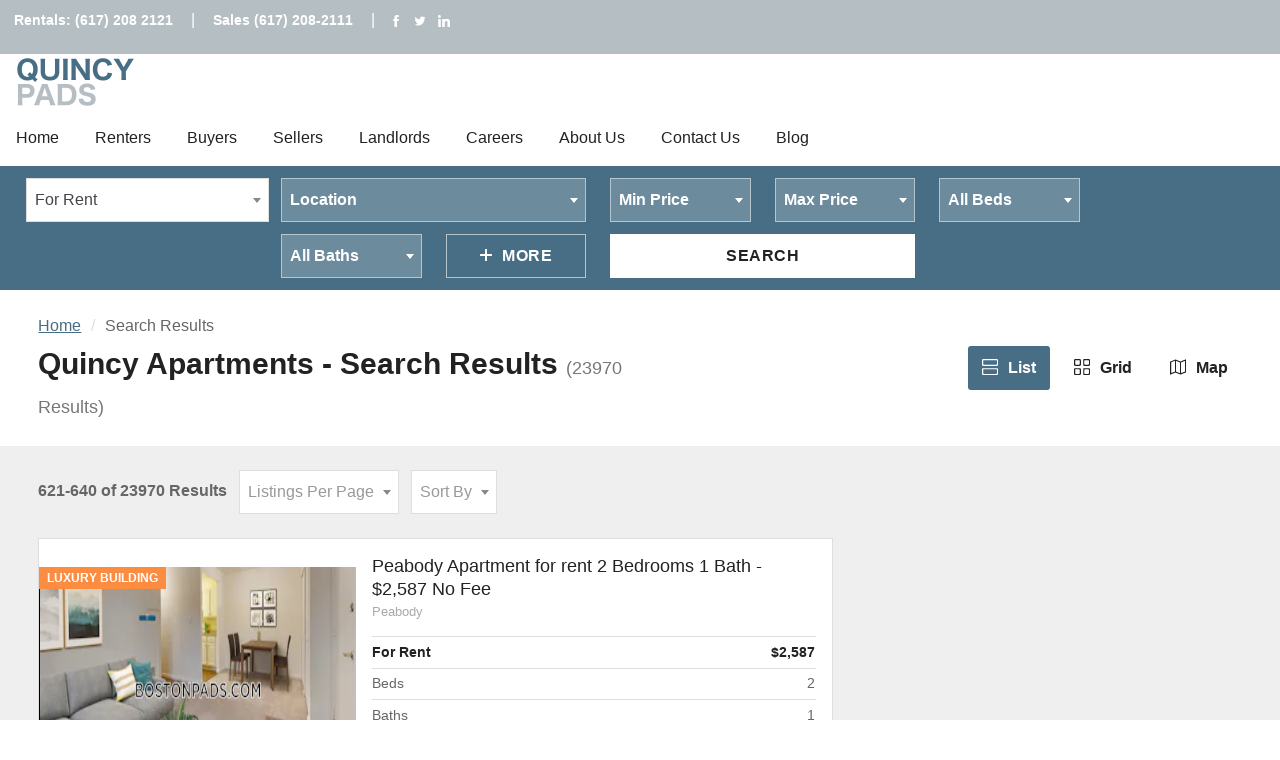

--- FILE ---
content_type: text/html; charset=UTF-8
request_url: https://www.quincypads.com/apartments-in-quincy-ma/list-view?page=32
body_size: 21124
content:
<!DOCTYPE html>
<html lang="en">
    <head prefix="og: http://ogp.me/ns# fb: http://ogp.me/ns/fb# product: http://ogp.me/ns/product#">
        <meta charset="UTF-8">
        <meta http-equiv="X-UA-Compatible" content="IE=edge">
        <meta http-equiv="ClearType" content="true">
        <meta name="viewport" content="width=device-width, initial-scale=1.0">
        <title>Quincy Apartments | Apartments for Rent in Quincy MA  </title>

                    <meta property="fb:admins" content="205200224">
        <meta property="fb:app_id" content="844544925689662">
        <meta property="og:url" content="https://www.quincypads.com/apartments-in-quincy-ma/list-view?">
        <meta property="og:site_name" content="Quincy Pads">
        <meta property="og:type" content="website">
        <meta property="og:title" content="Quincy Apartments | Apartments for Rent in Quincy MA  ">
        <meta property="og:description" content="Quincy Apartments -  Search Results ">
        <meta property="og:image:width" content="400">
        <meta property="og:image:height" content="400">

                                    <meta property="og:image" content="https://www.quincypads.comhttps://m.bostonpads.com/media/v2/listings/unit/photos/09-25/1757483048-jo35wkjk3vnphjaadasyv4zqz4.jpeg?w=400">
                        
<meta name="twitter:card" content="summary">
<meta name="twitter:title" content="Quincy Apartments | Apartments for Rent in Quincy MA  ">
<meta name="twitter:description" content="Quincy Apartments -  Search Results ">
<meta name="twitter:domain" content="www.quincypads.com">

                    <link rel="stylesheet" href="/1587540690-style.css">
        
                            <script>
                (function(i,s,o,g,r,a,m){i['GoogleAnalyticsObject']=r;i[r]=i[r]||function(){
                (i[r].q=i[r].q||[]).push(arguments)},i[r].l=1*new Date();a=s.createElement(o),
                m=s.getElementsByTagName(o)[0];a.async=1;a.src=g;m.parentNode.insertBefore(a,m)
                })(window,document,'script','//www.google-analytics.com/analytics.js','ga');

                ga('create', 'UA-22200558-42', 'auto');
                ga('send', 'pageview');

            </script>
                            <meta name="google-site-verification" content="5Ffn-suLN6SftkZ6nCu6owBUphJDJyhkmGepa09UZiA" />

<!-- Google tag (gtag.js) -->
<script async src="https://www.googletagmanager.com/gtag/js?id=G-CHNK02G86X"></script>
<script>
  window.dataLayer = window.dataLayer || [];
  function gtag(){dataLayer.push(arguments);}
  gtag('js', new Date());

  gtag('config', 'G-CHNK02G86X');
</script>

<style>
table.infographic {
  border-collapse: collapse;
  border-spacing: 0;
  display: block;
  width: 300px;
  margin-bottom: 15px;
table-layout:fixed;
}

table.infographic p {
  margin-bottom: 0px;
}

table.infographic td {
  border: 1px solid #ababab;
  margin: 0;
  padding: 5px 10px;
}

table.infographic tr td {
  max-width: 150px;
  min-width: 150px;
}

table.infographic tr.head {
  background: #476E85;
  font-size: 16px;
  width: 100%;
  text-align: center;
}

table.infographic tr.head td {
  padding: 8px 15px;
  color: #ffffff;
  border-right: 1px solid #EEEEEE;
}

table.infographic tr.head td.last {
  border-right: #ababab;
}

table.infographic tr.head td p span strong {
    color: #ffffff;
    font-weight: normal;
}

table.infographic tr td p span {
    font-size: 1rem;
}

table.infographic tr td.town p span strong {
  font-weight: normal;
}

table.infographic td.town {
  text-align: left;
}

table.infographic td.data {
  text-align: center;
  font-weight: bold;
}

table.infographic tr.gray {
  background: #eeeeee;
}
.calculoid-fields ul li {width:100%!important;left:unset!important;}
.calculoid-info>h1 {padding:0!important;}
</style>
                <!-- Facebook Pixel Code -->
        <script>
        !function(f,b,e,v,n,t,s)
        {if(f.fbq)return;n=f.fbq=function(){n.callMethod?
        n.callMethod.apply(n,arguments):n.queue.push(arguments)};
        if(!f._fbq)f._fbq=n;n.push=n;n.loaded=!0;n.version='2.0';
        n.queue=[];t=b.createElement(e);t.async=!0;
        t.src=v;s=b.getElementsByTagName(e)[0];
        s.parentNode.insertBefore(t,s)}(window, document,'script',
        'https://connect.facebook.net/en_US/fbevents.js');
        fbq('init', '565732696930726');
        fbq('track', 'PageView');
        </script>
        <noscript><img height="1" width="1" style="display:none"
        src="https://www.facebook.com/tr?id=565732696930726&ev=PageView&noscript=1"
        /></noscript>
        <!-- End Facebook Pixel Code -->

    </head>

    <body>

            <div id="fb-root"></div>
        <script>(function(d, s, id) {
            var js, fjs = d.getElementsByTagName(s)[0];
            if (d.getElementById(id)) return;
            js = d.createElement(s); js.id = id;
            js.src = "//connect.facebook.net/en_US/sdk.js#xfbml=1&version=v2.5&appId=1895194657406482";
            fjs.parentNode.insertBefore(js, fjs);
        }(document, 'script', 'facebook-jssdk'));</script>
            
    <div class="site-header site-header-2 js-site-header" role="menubar">
    <div class="site-header-aside" role="complementary">
        <div class="wrapper wrapper-flush wrapper-full-bleed" style="min-height:54px;">
            <div class="grid">
                <div class="grid-item md-1/2">
                    <nav class="nav" role="navigation">
                        <ul class="nav-list">
                                                            <li class="nav-item"><a href="tel:6172082121" class="nav-link">Rentals: (617) 208 2121</a> | <a href="tel:6172082111" class="nav-link">Sales (617) 208-2111</a> |</li>
                                                                                    <li class="nav-item dn xs-dib">
                                <ul class="list-inline">
                                                                            <li>
                                            <a href="https://www.facebook.com/pet.friendly.apartments/" rel="nofollow" target="_blank">
                                                <svg class="icon icon-sm" aria-hidden="true" role="presentation"><use xlink:href="/assets/toolkit/images/icons/sprite.svg#icon-facebook"></use></svg>
                                                <span class="vh">Facebook</span>
                                            </a>
                                        </li>
                                                                                                                <li>
                                            <a href="https://twitter.com/bostonpetpads" rel="nofollow" target="_blank">
                                                <svg class="icon icon-sm" aria-hidden="true" role="presentation"><use xlink:href="/assets/toolkit/images/icons/sprite.svg#icon-twitter"></use></svg>
                                                <span class="vh">Twitter</span>
                                            </a>
                                        </li>
                                                                                                                                                                                                                            <li>
                                            <a href="https://www.linkedin.com/company/boston-pads" rel="nofollow" target="_blank">
                                                <svg class="icon icon-sm" aria-hidden="true" role="presentation"><use xlink:href="/assets/toolkit/images/icons/sprite.svg#icon-linkedin"></use></svg>
                                                <span class="vh">LinkedIn</span>
                                            </a>
                                        </li>
                                                                    </ul>
                            </li>
                        </ul>
                    </nav>
                </div>
                <div class="grid-item dn md-dib md-1/2 md-tr">
                    <!-- <div class="dropdown" role="menu">
                        <a href="#!" class="nav-link dropdown-toggle">
                            <span class="avatar avatar-left">
                                <img src="//placehold.it/24x24" class="avatar-image" alt="Avatar">
                            </span>
                            User Name
                        </a>
                        <ul class="dropdown-list dropdown-list-right" role="navigation">
                            <li class="dropdown-item"><a href="#!" class="dropdown-link">My Favorites</a></li>
                            <li class="dropdown-item"><a href="#!" class="dropdown-link">My Account</a></li>
                            <li class="dropdown-item"><a href="#!" class="dropdown-link">Log Out</a></li>
                        </ul>
                    </div>
                    <nav class="nav" role="navigation">
                        <ul class="nav-list">
                            <li class="nav-item">
                                <a href="#!" class="nav-link btn btn-sm btn-no-bg">Log In</a>
                            </li>
                            <li class="nav-item">
                                <a href="#!" class="nav-link btn btn-sm btn-primary">Sign Up</a>
                            </li>
                        </ul>
                    </nav> -->
                </div>
            </div>
        </div>
    </div>
    <div class="site-header-main">
        <div class="wrapper wrapper-flush wrapper-full-bleed">
            <a href="/" class="logo" title="">
                                    <img class="logo-image" alt="Quincy Pads" src="https://www.quincypads.com/images/logo.png" height="56" width="144">
                            </a>
            <nav class="nav nav-main dn xl-db" role="navigation">
                <ul class="nav-list">
                                                                        <li class="nav-item dropdown" role="menu">
                                                                    <a href="http://www.quincypads.com/" class="nav-link dropdown-toggle" >Home</a>
                                                                                            </li>
                                                    <li class="nav-item dropdown" role="menu">
                                                                    <a href="http://www.quincypads.com/apartments-for-rent-in-quincy-ma" class="nav-link dropdown-toggle" >Renters</a>
                                                                                                    <ul class="dropdown-list">
                                                                                    <li class="dropdown-item">
                                                                                                    <a href="http://www.quincypads.com/apartments-for-rent-in-quincy-ma/luxury-apartments-quincy-ma" class="dropdown-link" >Luxury Apartments</a>
                                                                                            </li>
                                                                                    <li class="dropdown-item">
                                                                                                    <a href="http://www.quincypads.com/apartments-for-rent-in-quincy-ma/houses-for-rent-in-quincy-ma" class="dropdown-link" >Houses for Rent</a>
                                                                                            </li>
                                                                                    <li class="dropdown-item">
                                                                                                    <a href="http://www.quincypads.com/apartments-for-rent-in-quincy-ma/quincy-rent-calculator" class="dropdown-link" >Rent Calculator</a>
                                                                                            </li>
                                                                                    <li class="dropdown-item">
                                                                                                    <a href="http://www.quincypads.com/apartments-for-rent-in-quincy-ma/quincy-apartment-search-service" class="dropdown-link" >Apartment Search Service</a>
                                                                                            </li>
                                                                                    <li class="dropdown-item">
                                                                                                    <a href="http://www.quincypads.com/apartments-for-rent-in-quincy-ma/quincy-parking-spaces" class="dropdown-link" >Parking Spaces</a>
                                                                                            </li>
                                                                            </ul>
                                                            </li>
                                                    <li class="nav-item dropdown" role="menu">
                                                                    <a href="http://www.quincypads.com/homes-for-sale-in-quincy-ma" class="nav-link dropdown-toggle" >Buyers</a>
                                                                                                    <ul class="dropdown-list">
                                                                                    <li class="dropdown-item">
                                                                                                    <a href="http://www.quincypads.com/homes-for-sale-in-quincy-ma/houses-for-sale-in-quincy-ma" class="dropdown-link" >Houses for Sale</a>
                                                                                            </li>
                                                                                    <li class="dropdown-item">
                                                                                                    <a href="http://www.quincypads.com/homes-for-sale-in-quincy-ma/condos-for-sale-in-quincy-ma" class="dropdown-link" >Condos for Sale</a>
                                                                                            </li>
                                                                                    <li class="dropdown-item">
                                                                                                    <a href="http://www.quincypads.com/homes-for-sale-in-quincy-ma/quincy-mortgage-calculator" class="dropdown-link" >Mortgage Calculator</a>
                                                                                            </li>
                                                                                    <li class="dropdown-item">
                                                                                                    <a href="http://www.quincypads.com/homes-for-sale-in-quincy-ma/multi-family-homes-for-sale-in-quincy-ma" class="dropdown-link" >Multi Family Homes for Sale</a>
                                                                                            </li>
                                                                            </ul>
                                                            </li>
                                                    <li class="nav-item dropdown" role="menu">
                                                                    <a href="http://www.quincypads.com/sell-property-in-quincy" class="nav-link dropdown-toggle" >Sellers</a>
                                                                                                    <ul class="dropdown-list">
                                                                                    <li class="dropdown-item">
                                                                                                    <a href="http://www.quincypads.com/quincy-comparative-market-analysis" class="dropdown-link" >Comparative Market Analysis</a>
                                                                                            </li>
                                                                            </ul>
                                                            </li>
                                                    <li class="nav-item dropdown" role="menu">
                                                                    <a href="http://www.quincypads.com/quincy-landlord-services" class="nav-link dropdown-toggle" >Landlords</a>
                                                                                                    <ul class="dropdown-list">
                                                                                    <li class="dropdown-item">
                                                                                                    <a href="http://www.quincypads.com/quincy-landlord-services/quincy-property-management" class="dropdown-link" >Property Management</a>
                                                                                            </li>
                                                                            </ul>
                                                            </li>
                                                    <li class="nav-item dropdown" role="menu">
                                                                    <a href="http://www.quincypads.com/quincy-real-estate-careers" class="nav-link dropdown-toggle" >Careers</a>
                                                                                            </li>
                                                    <li class="nav-item dropdown" role="menu">
                                                                    <a href="http://www.quincypads.com/about-us" class="nav-link dropdown-toggle" >About Us</a>
                                                                                            </li>
                                                    <li class="nav-item dropdown" role="menu">
                                                                    <a href="http://www.quincypads.com/contact-us" class="nav-link dropdown-toggle" >Contact Us</a>
                                                                                            </li>
                                                    <li class="nav-item dropdown" role="menu">
                                                                    <a href="http://www.quincypads.com/blog" class="nav-link dropdown-toggle" >Blog</a>
                                                                                            </li>
                                                            </ul>
            </nav>
            <nav class="nav nav-aside" role="navigation">
                <a href="#!" class="nav-overlay-toggle js-nav-overlay-toggle btn btn-no-bg btn-icon-only xl-dn">
                    <svg class="icon icon-left" aria-hidden="true" role="presentation">
                        <use xlink:href="/assets/toolkit/images/icons/sprite.svg#icon-menu"></use>
                    </svg>
                    Menu
                </a>
                <ul class="nav-list dn xl-db">
                    <!-- <li class="nav-item dropdown" role="menu">
                        <a href="#!" class="nav-link dropdown-toggle">
                            <span class="avatar avatar-left">
                                <img src="//placehold.it/24x24" class="avatar-image" alt="Avatar">
                            </span>
                            Jubair Saidi
                        </a>
                        <ul class="dropdown-list dropdown-list-right" role="navigation">
                            <li class="dropdown-item"><a href="#!" class="dropdown-link">My Favorites</a></li>
                            <li class="dropdown-item"><a href="#!" class="dropdown-link">My Account</a></li>
                            <li class="dropdown-item"><a href="#!" class="dropdown-link">Log Out</a></li>
                        </ul>
                    </li>
                    <li class="nav-item"><a href="#!" class="nav-link btn btn-primary btn-sm btn-round">Sign Up</a></li>
                    <li class="nav-item"><a href="#!" class="nav-link btn btn-no-bg btn-sm btn-round">Log In</a></li>
                     -->
                </ul>
            </nav>
            <nav class="nav nav-overlay xxl-dn js-nav-overlay" role="navigation">
                <div class="nav-overlay-aside tc">
                    <!-- <div class="dropdown" role="menu">
                        <a href="#!" class="nav-link dropdown-toggle">
                            <span class="avatar avatar-left">
                                <img src="//placehold.it/24x24" class="avatar-image" alt="Avatar">
                            </span>
                        </a>
                        <ul class="dropdown-list dropdown-list-center" role="navigation">
                            <li class="dropdown-item"><a href="#!" class="dropdown-link">My Favorites</a></li>
                            <li class="dropdown-item"><a href="#!" class="dropdown-link">My Account</a></li>
                            <li class="dropdown-item"><a href="#!" class="dropdown-link">Log Out</a></li>
                        </ul>
                    </div>
                    <a href="#!" class="btn btn-primary btn-sm btn-round">Sign Up</a>
                    <a href="#!" class="btn btn-no-bg btn-sm btn-round">Log In</a>
                     -->
                </div>
                <ul class="nav-list">
                                                                                                    <li class="nav-item">
                                                                                                <a href="http://www.quincypads.com/" class="nav-link dropdown-toggle" >Home</a>
                                                                                            </li>
                                                                                <li class="nav-item has-dropdown js-nav-overlay-dropdown-toggle" role="menu">
                                                                                                <a href="http://www.quincypads.com/apartments-for-rent-in-quincy-ma" class="nav-link dropdown-toggle" >Renters</a>
                                                                                                    <ul class="nav-list nav-dropdown" role="navigation">
                                                                                    <li class="nav-item">
                                                                                                    <a href="http://www.quincypads.com/apartments-for-rent-in-quincy-ma/luxury-apartments-quincy-ma" class="nav-link" >Luxury Apartments</a>
                                                                                            </li>
                                                                                    <li class="nav-item">
                                                                                                    <a href="http://www.quincypads.com/apartments-for-rent-in-quincy-ma/houses-for-rent-in-quincy-ma" class="nav-link" >Houses for Rent</a>
                                                                                            </li>
                                                                                    <li class="nav-item">
                                                                                                    <a href="http://www.quincypads.com/apartments-for-rent-in-quincy-ma/quincy-rent-calculator" class="nav-link" >Rent Calculator</a>
                                                                                            </li>
                                                                                    <li class="nav-item">
                                                                                                    <a href="http://www.quincypads.com/apartments-for-rent-in-quincy-ma/quincy-apartment-search-service" class="nav-link" >Apartment Search Service</a>
                                                                                            </li>
                                                                                    <li class="nav-item">
                                                                                                    <a href="http://www.quincypads.com/apartments-for-rent-in-quincy-ma/quincy-parking-spaces" class="nav-link" >Parking Spaces</a>
                                                                                            </li>
                                                                            </ul>
                                                            </li>
                                                                                <li class="nav-item has-dropdown js-nav-overlay-dropdown-toggle" role="menu">
                                                                                                <a href="http://www.quincypads.com/homes-for-sale-in-quincy-ma" class="nav-link dropdown-toggle" >Buyers</a>
                                                                                                    <ul class="nav-list nav-dropdown" role="navigation">
                                                                                    <li class="nav-item">
                                                                                                    <a href="http://www.quincypads.com/homes-for-sale-in-quincy-ma/houses-for-sale-in-quincy-ma" class="nav-link" >Houses for Sale</a>
                                                                                            </li>
                                                                                    <li class="nav-item">
                                                                                                    <a href="http://www.quincypads.com/homes-for-sale-in-quincy-ma/condos-for-sale-in-quincy-ma" class="nav-link" >Condos for Sale</a>
                                                                                            </li>
                                                                                    <li class="nav-item">
                                                                                                    <a href="http://www.quincypads.com/homes-for-sale-in-quincy-ma/quincy-mortgage-calculator" class="nav-link" >Mortgage Calculator</a>
                                                                                            </li>
                                                                                    <li class="nav-item">
                                                                                                    <a href="http://www.quincypads.com/homes-for-sale-in-quincy-ma/multi-family-homes-for-sale-in-quincy-ma" class="nav-link" >Multi Family Homes for Sale</a>
                                                                                            </li>
                                                                            </ul>
                                                            </li>
                                                                                <li class="nav-item has-dropdown js-nav-overlay-dropdown-toggle" role="menu">
                                                                                                <a href="http://www.quincypads.com/sell-property-in-quincy" class="nav-link dropdown-toggle" >Sellers</a>
                                                                                                    <ul class="nav-list nav-dropdown" role="navigation">
                                                                                    <li class="nav-item">
                                                                                                    <a href="http://www.quincypads.com/quincy-comparative-market-analysis" class="nav-link" >Comparative Market Analysis</a>
                                                                                            </li>
                                                                            </ul>
                                                            </li>
                                                                                <li class="nav-item has-dropdown js-nav-overlay-dropdown-toggle" role="menu">
                                                                                                <a href="http://www.quincypads.com/quincy-landlord-services" class="nav-link dropdown-toggle" >Landlords</a>
                                                                                                    <ul class="nav-list nav-dropdown" role="navigation">
                                                                                    <li class="nav-item">
                                                                                                    <a href="http://www.quincypads.com/quincy-landlord-services/quincy-property-management" class="nav-link" >Property Management</a>
                                                                                            </li>
                                                                            </ul>
                                                            </li>
                                                                                <li class="nav-item">
                                                                                                <a href="http://www.quincypads.com/quincy-real-estate-careers" class="nav-link dropdown-toggle" >Careers</a>
                                                                                            </li>
                                                                                <li class="nav-item">
                                                                                                <a href="http://www.quincypads.com/about-us" class="nav-link dropdown-toggle" >About Us</a>
                                                                                            </li>
                                                                                <li class="nav-item">
                                                                                                <a href="http://www.quincypads.com/contact-us" class="nav-link dropdown-toggle" >Contact Us</a>
                                                                                            </li>
                                                                                <li class="nav-item">
                                                                                                <a href="http://www.quincypads.com/blog" class="nav-link dropdown-toggle" >Blog</a>
                                                                                            </li>
                                                            </ul>
            </nav>
        </div>
    </div>
</div>
    <div class="site-search section section-bg-primary">
    <button type="button" class="btn btn-primary text-upper 1/1 js-site-search-toggle lg-dn">
        <svg class="icon icon-sm icon-left" aria-hidden="true" role="presentation">
            <use xlink:href="/assets/toolkit/images/icons/sprite.svg#icon-chevron-down"></use>
        </svg>
        Search
    </button>
    <div class="wrapper wrapper-xxl js-site-search lg-db">
        <div class="grid gutter-1/2">
            <div class="site-search-form grid-item sm-1/2 md-1/3 lg-1/5 xxl-1/9">
                <div class="3/3">
                    <select class="form-select toggle-sales-rental-site-search" data-placeholder="For Rent" style="width: 100%;" name="search_type"><option value="rental_search">For Rent</option><option value="room_search">Room For Rent</option><option value="sales_search">For Sale</option></select>
                </div>
            </div>
            <div class="grid-item sm-1/2 md-2/3 xxl-8/9">
                <div class="grid">
                    <form method="GET" action="https://www.quincypads.com/apartments-in-quincy-ma/list-view" accept-charset="UTF-8" class="site-search-form form rentals-site-search" style="">
                                        <input type="hidden" name="unique" value ="1">
                                                            <div class="grid-item 1/2 md-2/2 lg-2/5 xxl-2/9">
                                                <select class="form-select js-form-select" data-placeholder="Location" style="width: 100%" name="location"><option value=""></option><option value="any">Any</option><option value="Abington">Abington</option><option value="Acton">Acton</option><option value="Acushnet">Acushnet</option><option value="Adams">Adams</option><option value="Agawam">Agawam</option><option value="Alford">Alford</option><option value="Amesbury">Amesbury</option><option value="Amherst">Amherst</option><option value="Andover">Andover</option><option value="Aquinnah">Aquinnah</option><option value="Arlington">Arlington</option><option value="Ashburnham">Ashburnham</option><option value="Ashby">Ashby</option><option value="Ashfield">Ashfield</option><option value="Ashland">Ashland</option><option value="Athol">Athol</option><option value="Attleboro">Attleboro</option><option value="Auburn">Auburn</option><option value="Avon">Avon</option><option value="Ayer">Ayer</option><option value="Barnstable">Barnstable</option><option value="Barre">Barre</option><option value="Becket">Becket</option><option value="Bedford">Bedford</option><option value="Belchertown">Belchertown</option><option value="Bellingham">Bellingham</option><option value="Belmont">Belmont</option><option value="Berkley">Berkley</option><option value="Berlin">Berlin</option><option value="Bernardston">Bernardston</option><option value="Beverly">Beverly</option><option value="Billerica">Billerica</option><option value="Blackstone">Blackstone</option><option value="Blandford">Blandford</option><option value="Bolton">Bolton</option><option value="Boston">Boston</option><option value="Boston - Allston">Boston - Allston</option><option value="Boston - Allston/Brighton Border">Boston - Allston/Brighton Border</option><option value="Boston - Back Bay">Boston - Back Bay</option><option value="Boston - Bay Village">Boston - Bay Village</option><option value="Boston - Beacon Hill">Boston - Beacon Hill</option><option value="Boston - Brigham Circle">Boston - Brigham Circle</option><option value="Boston - Brighton - Boston College">Boston - Brighton - Boston College</option><option value="Boston - Brighton - Brighton Center">Boston - Brighton - Brighton Center</option><option value="Boston - Brighton - Cleveland Circle">Boston - Brighton - Cleveland Circle</option><option value="Boston - Brighton - North Brighton">Boston - Brighton - North Brighton</option><option value="Boston - Brighton - Oak Square">Boston - Brighton - Oak Square</option><option value="Boston - Brighton- Washington St./ Allston St.">Boston - Brighton- Washington St./ Allston St.</option><option value="Boston - Charlestown">Boston - Charlestown</option><option value="Boston - Chinatown">Boston - Chinatown</option><option value="Boston - Dorchester - Ashmont">Boston - Dorchester - Ashmont</option><option value="Boston - Dorchester - Blue Hill Avenue">Boston - Dorchester - Blue Hill Avenue</option><option value="Boston - Dorchester - Bowdoin Street Area">Boston - Dorchester - Bowdoin Street Area</option><option value="Boston - Dorchester - Center">Boston - Dorchester - Center</option><option value="Boston - Dorchester - Codman Square">Boston - Dorchester - Codman Square</option><option value="Boston - Dorchester - Dudley Street Area">Boston - Dorchester - Dudley Street Area</option><option value="Boston - Dorchester - Fields Corner">Boston - Dorchester - Fields Corner</option><option value="Boston - Dorchester - Four Corners">Boston - Dorchester - Four Corners</option><option value="Boston - Dorchester - Grove Hall">Boston - Dorchester - Grove Hall</option><option value="Boston - Dorchester - Harbor Point">Boston - Dorchester - Harbor Point</option><option value="Boston - Dorchester - Lower Mills">Boston - Dorchester - Lower Mills</option><option value="Boston - Dorchester - Neponset">Boston - Dorchester - Neponset</option><option value="Boston - Dorchester - Popes Hill">Boston - Dorchester - Popes Hill</option><option value="Boston - Dorchester - Savin Hill">Boston - Dorchester - Savin Hill</option><option value="Boston - Dorchester - Uphams Corner">Boston - Dorchester - Uphams Corner</option><option value="Boston - Dorchester/South Boston Border">Boston - Dorchester/South Boston Border</option><option value="Boston - Downtown">Boston - Downtown</option><option value="Boston - East Boston - Bremen St. Park/Airport Station">Boston - East Boston - Bremen St. Park/Airport Station</option><option value="Boston - East Boston - Central Sq Park">Boston - East Boston - Central Sq Park</option><option value="Boston - East Boston - Constitution Beach">Boston - East Boston - Constitution Beach</option><option value="Boston - East Boston - Day Sq">Boston - East Boston - Day Sq</option><option value="Boston - East Boston - Eagle Hill">Boston - East Boston - Eagle Hill</option><option value="Boston - East Boston - Jeffries Point">Boston - East Boston - Jeffries Point</option><option value="Boston - East Boston - Maverick">Boston - East Boston - Maverick</option><option value="Boston - East Boston - Orient Heights">Boston - East Boston - Orient Heights</option><option value="Boston - East Boston - Suffolk Downs">Boston - East Boston - Suffolk Downs</option><option value="Boston - Fenway/Kenmore">Boston - Fenway/Kenmore</option><option value="Boston - Fort Hill">Boston - Fort Hill</option><option value="Boston - Hyde Park">Boston - Hyde Park</option><option value="Boston - Jamaica Plain - Arboretum">Boston - Jamaica Plain - Arboretum</option><option value="Boston - Jamaica Plain - Center">Boston - Jamaica Plain - Center</option><option value="Boston - Jamaica Plain - Forest Hills">Boston - Jamaica Plain - Forest Hills</option><option value="Boston - Jamaica Plain - Hyde Square">Boston - Jamaica Plain - Hyde Square</option><option value="Boston - Jamaica Plain - Jackson Square">Boston - Jamaica Plain - Jackson Square</option><option value="Boston - Jamaica Plain - Jamaica Pond/Pondside">Boston - Jamaica Plain - Jamaica Pond/Pondside</option><option value="Boston - Jamaica Plain - Stony Brook">Boston - Jamaica Plain - Stony Brook</option><option value="Boston - Lower Allston">Boston - Lower Allston</option><option value="Boston - Mattapan">Boston - Mattapan</option><option value="Boston - Mission Hill">Boston - Mission Hill</option><option value="Boston - North End">Boston - North End</option><option value="Boston - Northeastern/Symphony">Boston - Northeastern/Symphony</option><option value="Boston - Roslindale">Boston - Roslindale</option><option value="Boston - Roxbury">Boston - Roxbury</option><option value="Boston - Seaport/Waterfront">Boston - Seaport/Waterfront</option><option value="Boston - South Boston - Andrew Square">Boston - South Boston - Andrew Square</option><option value="Boston - South Boston - East Side">Boston - South Boston - East Side</option><option value="Boston - South Boston - Seaport">Boston - South Boston - Seaport</option><option value="Boston - South Boston - Thomas Park">Boston - South Boston - Thomas Park</option><option value="Boston - South Boston - West Side">Boston - South Boston - West Side</option><option value="Boston - South End">Boston - South End</option><option value="Boston - West End">Boston - West End</option><option value="Boston - West Roxbury">Boston - West Roxbury</option><option value="Bourne">Bourne</option><option value="Boxborough">Boxborough</option><option value="Boxford">Boxford</option><option value="Boylston">Boylston</option><option value="Braintree">Braintree</option><option value="Brewster">Brewster</option><option value="Bridgewater">Bridgewater</option><option value="Brimfield">Brimfield</option><option value="Brockton">Brockton</option><option value="Brookfield">Brookfield</option><option value="Brookline">Brookline</option><option value="Brookline - Beaconsfield">Brookline - Beaconsfield</option><option value="Brookline - Boston University">Brookline - Boston University</option><option value="Brookline - Brookline Hills">Brookline - Brookline Hills</option><option value="Brookline - Brookline Village">Brookline - Brookline Village</option><option value="Brookline - Chestnut Hill">Brookline - Chestnut Hill</option><option value="Brookline - Cleveland Circle">Brookline - Cleveland Circle</option><option value="Brookline - Coolidge Corner">Brookline - Coolidge Corner</option><option value="Brookline - Longwood Area">Brookline - Longwood Area</option><option value="Brookline - North Brookline">Brookline - North Brookline</option><option value="Brookline - Washington Square">Brookline - Washington Square</option><option value="Buckland">Buckland</option><option value="Burlington">Burlington</option><option value="Cambridge">Cambridge</option><option value="Cambridge - Alewife">Cambridge - Alewife</option><option value="Cambridge - Central Square/Cambridgeport">Cambridge - Central Square/Cambridgeport</option><option value="Cambridge - Davis Square">Cambridge - Davis Square</option><option value="Cambridge - East Cambridge">Cambridge - East Cambridge</option><option value="Cambridge - Harvard Square">Cambridge - Harvard Square</option><option value="Cambridge - Inman Square">Cambridge - Inman Square</option><option value="Cambridge - Kendall Square">Cambridge - Kendall Square</option><option value="Cambridge - Lechmere">Cambridge - Lechmere</option><option value="Cambridge - Mt. Auburn/Brattle/ Fresh Pond">Cambridge - Mt. Auburn/Brattle/ Fresh Pond</option><option value="Cambridge - North Cambridge">Cambridge - North Cambridge</option><option value="Cambridge - Porter Square">Cambridge - Porter Square</option><option value="Canton">Canton</option><option value="Carlisle">Carlisle</option><option value="Carver">Carver</option><option value="Charlemont">Charlemont</option><option value="Charlton">Charlton</option><option value="Chatham">Chatham</option><option value="Chelmsford">Chelmsford</option><option value="Chelsea">Chelsea</option><option value="Cheshire">Cheshire</option><option value="Chester">Chester</option><option value="Chesterfield">Chesterfield</option><option value="Chicopee">Chicopee</option><option value="Chilmark">Chilmark</option><option value="Clarksburg">Clarksburg</option><option value="Clinton">Clinton</option><option value="Cohasset">Cohasset</option><option value="Colrain">Colrain</option><option value="Concord">Concord</option><option value="Conway">Conway</option><option value="Cummington">Cummington</option><option value="Dalton">Dalton</option><option value="Danvers">Danvers</option><option value="Dartmouth">Dartmouth</option><option value="Dedham">Dedham</option><option value="Deerfield">Deerfield</option><option value="Dennis">Dennis</option><option value="Dighton">Dighton</option><option value="Douglas">Douglas</option><option value="Dover">Dover</option><option value="Dracut">Dracut</option><option value="Dudley">Dudley</option><option value="Dunstable">Dunstable</option><option value="Duxbury">Duxbury</option><option value="East Bridgewater">East Bridgewater</option><option value="East Brookfield">East Brookfield</option><option value="East Longmeadow">East Longmeadow</option><option value="Eastham">Eastham</option><option value="Easthampton">Easthampton</option><option value="Easton">Easton</option><option value="Edgartown">Edgartown</option><option value="Egremont">Egremont</option><option value="Erving">Erving</option><option value="Essex">Essex</option><option value="Everett">Everett</option><option value="Fairhaven">Fairhaven</option><option value="Fall River">Fall River</option><option value="Falmouth">Falmouth</option><option value="Fitchburg">Fitchburg</option><option value="Florida">Florida</option><option value="Foxborough">Foxborough</option><option value="Framingham">Framingham</option><option value="Franklin">Franklin</option><option value="Freetown">Freetown</option><option value="Gardner">Gardner</option><option value="Georgetown">Georgetown</option><option value="Gill">Gill</option><option value="Gloucester">Gloucester</option><option value="Goshen">Goshen</option><option value="Gosnold">Gosnold</option><option value="Grafton">Grafton</option><option value="Granby">Granby</option><option value="Granville">Granville</option><option value="Great Barrington">Great Barrington</option><option value="Greenfield">Greenfield</option><option value="Groton">Groton</option><option value="Groveland">Groveland</option><option value="Hadley">Hadley</option><option value="Halifax">Halifax</option><option value="Hamilton">Hamilton</option><option value="Hampden">Hampden</option><option value="Hancock">Hancock</option><option value="Hanover">Hanover</option><option value="Hanson">Hanson</option><option value="Hardwick">Hardwick</option><option value="Harvard, MA">Harvard, MA</option><option value="Harwich">Harwich</option><option value="Hatfield">Hatfield</option><option value="Haverhill">Haverhill</option><option value="Hawley">Hawley</option><option value="Heath">Heath</option><option value="Hingham">Hingham</option><option value="Hinsdale">Hinsdale</option><option value="Holbrook">Holbrook</option><option value="Holden">Holden</option><option value="Holland">Holland</option><option value="Holliston">Holliston</option><option value="Holyoke">Holyoke</option><option value="Hopedale">Hopedale</option><option value="Hopkinton">Hopkinton</option><option value="Hubbardston">Hubbardston</option><option value="Hudson">Hudson</option><option value="Hull">Hull</option><option value="Huntington">Huntington</option><option value="Hyannis">Hyannis</option><option value="Ipswich">Ipswich</option><option value="Kingston">Kingston</option><option value="LINCOLN, MA 01773">LINCOLN, MA 01773</option><option value="Lakeville">Lakeville</option><option value="Lancaster">Lancaster</option><option value="Lanesborough">Lanesborough</option><option value="Lawrence">Lawrence</option><option value="Lee">Lee</option><option value="Leicester">Leicester</option><option value="Lenox">Lenox</option><option value="Leominster">Leominster</option><option value="Leverett">Leverett</option><option value="Lexington">Lexington</option><option value="Leyden">Leyden</option><option value="Lincoln">Lincoln</option><option value="Littleton">Littleton</option><option value="Longmeadow">Longmeadow</option><option value="Lowell">Lowell</option><option value="Ludlow">Ludlow</option><option value="Lunenburg">Lunenburg</option><option value="Lynn">Lynn</option><option value="Lynnfield">Lynnfield</option><option value="Malden">Malden</option><option value="Manchester">Manchester</option><option value="Manchester-by-the-Sea">Manchester-by-the-Sea</option><option value="Mansfield">Mansfield</option><option value="Marblehead">Marblehead</option><option value="Marion">Marion</option><option value="Marlborough">Marlborough</option><option value="Marshfield">Marshfield</option><option value="Mashpee">Mashpee</option><option value="Mattapoisett">Mattapoisett</option><option value="Maynard">Maynard</option><option value="Medfield">Medfield</option><option value="Medford">Medford</option><option value="Medford - Magoun Square">Medford - Magoun Square</option><option value="Medford - Medford Square">Medford - Medford Square</option><option value="Medford - Tufts">Medford - Tufts</option><option value="Medford - Wellington">Medford - Wellington</option><option value="Medway">Medway</option><option value="Melrose">Melrose</option><option value="Mendon">Mendon</option><option value="Merrimac">Merrimac</option><option value="Methuen">Methuen</option><option value="Middleborough">Middleborough</option><option value="Middlefield">Middlefield</option><option value="Middleton">Middleton</option><option value="Milford">Milford</option><option value="Millbury">Millbury</option><option value="Millis">Millis</option><option value="Millville">Millville</option><option value="Milton">Milton</option><option value="Monroe">Monroe</option><option value="Monson">Monson</option><option value="Montague">Montague</option><option value="Monterey">Monterey</option><option value="Montgomery">Montgomery</option><option value="Mount Washington">Mount Washington</option><option value="Nahant">Nahant</option><option value="Nantucket">Nantucket</option><option value="Natick">Natick</option><option value="Needham">Needham</option><option value="New Ashford">New Ashford</option><option value="New Bedford">New Bedford</option><option value="New Braintree">New Braintree</option><option value="New Marlborough">New Marlborough</option><option value="New Salem">New Salem</option><option value="Newbury">Newbury</option><option value="Newburyport">Newburyport</option><option value="Newton">Newton</option><option value="Newton - Auburndale">Newton - Auburndale</option><option value="Newton - Chestnut Hill">Newton - Chestnut Hill</option><option value="Newton - Lower Falls">Newton - Lower Falls</option><option value="Newton - Newton Centre">Newton - Newton Centre</option><option value="Newton - Newton Corner">Newton - Newton Corner</option><option value="Newton - Newton Highlands">Newton - Newton Highlands</option><option value="Newton - Newtonville">Newton - Newtonville</option><option value="Newton - South Newton">Newton - South Newton</option><option value="Newton - Upper Falls">Newton - Upper Falls</option><option value="Newton - Waban">Newton - Waban</option><option value="Newton - West Newton">Newton - West Newton</option><option value="Norfolk">Norfolk</option><option value="North Adams">North Adams</option><option value="North Andover">North Andover</option><option value="North Attleborough">North Attleborough</option><option value="North Brookfield">North Brookfield</option><option value="North Grafton">North Grafton</option><option value="North Reading">North Reading</option><option value="Northampton">Northampton</option><option value="Northborough">Northborough</option><option value="Northbridge">Northbridge</option><option value="Northfield">Northfield</option><option value="Norton">Norton</option><option value="Norwell">Norwell</option><option value="Norwood">Norwood</option><option value="Oak Bluffs">Oak Bluffs</option><option value="Oakham">Oakham</option><option value="Orange">Orange</option><option value="Orleans">Orleans</option><option value="Otis">Otis</option><option value="Oxford">Oxford</option><option value="Palmer">Palmer</option><option value="Paxton">Paxton</option><option value="Peabody">Peabody</option><option value="Pelham">Pelham</option><option value="Pembroke">Pembroke</option><option value="Pepperell">Pepperell</option><option value="Peru">Peru</option><option value="Petersham">Petersham</option><option value="Phillipston">Phillipston</option><option value="Pittsfield">Pittsfield</option><option value="Plainfield">Plainfield</option><option value="Plainville">Plainville</option><option value="Plymouth">Plymouth</option><option value="Plympton">Plympton</option><option value="Princeton">Princeton</option><option value="Provincetown">Provincetown</option><option value="Quincy">Quincy</option><option value="Quincy - Marina Bay">Quincy - Marina Bay</option><option value="Quincy - North Quincy">Quincy - North Quincy</option><option value="Quincy - Quincy Center">Quincy - Quincy Center</option><option value="Quincy - Quincy Point">Quincy - Quincy Point</option><option value="Quincy - South Quincy">Quincy - South Quincy</option><option value="Quincy - West Quincy">Quincy - West Quincy</option><option value="Quincy - Wollaston">Quincy - Wollaston</option><option value="Randolph">Randolph</option><option value="Raynham">Raynham</option><option value="Reading">Reading</option><option value="Rehoboth">Rehoboth</option><option value="Revere">Revere</option><option value="Richmond">Richmond</option><option value="Rochester">Rochester</option><option value="Rockland">Rockland</option><option value="Rockport">Rockport</option><option value="Rowe">Rowe</option><option value="Rowley">Rowley</option><option value="Royalston">Royalston</option><option value="Russell">Russell</option><option value="Rutland">Rutland</option><option value="Salem">Salem</option><option value="Salisbury">Salisbury</option><option value="Sandisfield">Sandisfield</option><option value="Sandwich">Sandwich</option><option value="Saugus">Saugus</option><option value="Savoy">Savoy</option><option value="Scituate">Scituate</option><option value="Seekonk">Seekonk</option><option value="Sharon">Sharon</option><option value="Sheffield">Sheffield</option><option value="Shelburne">Shelburne</option><option value="Sherborn">Sherborn</option><option value="Shirley">Shirley</option><option value="Shrewsbury">Shrewsbury</option><option value="Shutesbury">Shutesbury</option><option value="Somerset">Somerset</option><option value="Somerville">Somerville</option><option value="Somerville - Dali/ Inman Squares">Somerville - Dali/ Inman Squares</option><option value="Somerville - Davis Square">Somerville - Davis Square</option><option value="Somerville - East Somerville">Somerville - East Somerville</option><option value="Somerville - Magoun/Ball Square">Somerville - Magoun/Ball Square</option><option value="Somerville - Porter Square">Somerville - Porter Square</option><option value="Somerville - Spring Hill">Somerville - Spring Hill</option><option value="Somerville - Tufts">Somerville - Tufts</option><option value="Somerville - Union Square">Somerville - Union Square</option><option value="Somerville - West Somerville/ Teele Square">Somerville - West Somerville/ Teele Square</option><option value="Somerville - Winter Hill">Somerville - Winter Hill</option><option value="South Hadley">South Hadley</option><option value="Southampton">Southampton</option><option value="Southborough">Southborough</option><option value="Southbridge">Southbridge</option><option value="Southwick">Southwick</option><option value="Spencer">Spencer</option><option value="Springfield">Springfield</option><option value="Sterling">Sterling</option><option value="Stockbridge">Stockbridge</option><option value="Stoneham">Stoneham</option><option value="Stoughton">Stoughton</option><option value="Stow">Stow</option><option value="Sturbridge">Sturbridge</option><option value="Sudbury">Sudbury</option><option value="Sunderland">Sunderland</option><option value="Sutton">Sutton</option><option value="Swampscott">Swampscott</option><option value="Swansea">Swansea</option><option value="Taunton">Taunton</option><option value="Templeton">Templeton</option><option value="Tewksbury">Tewksbury</option><option value="Tisbury">Tisbury</option><option value="Tolland">Tolland</option><option value="Topsfield">Topsfield</option><option value="Townsend">Townsend</option><option value="Truro">Truro</option><option value="Tyngsborough">Tyngsborough</option><option value="Tyringham">Tyringham</option><option value="Upton">Upton</option><option value="Uxbridge">Uxbridge</option><option value="Wakefield">Wakefield</option><option value="Wales">Wales</option><option value="Walpole">Walpole</option><option value="Waltham">Waltham</option><option value="Ware">Ware</option><option value="Wareham">Wareham</option><option value="Warren">Warren</option><option value="Warwick">Warwick</option><option value="Washington">Washington</option><option value="Watertown">Watertown</option><option value="Wayland">Wayland</option><option value="Webster">Webster</option><option value="Wellesley">Wellesley</option><option value="Wellfleet">Wellfleet</option><option value="Wendell">Wendell</option><option value="Wenham">Wenham</option><option value="West Boylston">West Boylston</option><option value="West Bridgewater">West Bridgewater</option><option value="West Brookfield">West Brookfield</option><option value="West Newbury">West Newbury</option><option value="West Springfield">West Springfield</option><option value="West Stockbridge">West Stockbridge</option><option value="West Tisbury">West Tisbury</option><option value="Westborough">Westborough</option><option value="Westfield">Westfield</option><option value="Westford">Westford</option><option value="Westhampton">Westhampton</option><option value="Westminster">Westminster</option><option value="Weston">Weston</option><option value="Westport">Westport</option><option value="Westwood">Westwood</option><option value="Weymouth">Weymouth</option><option value="Whately">Whately</option><option value="Whitman">Whitman</option><option value="Wilbraham">Wilbraham</option><option value="Williamsburg">Williamsburg</option><option value="Williamstown">Williamstown</option><option value="Wilmington">Wilmington</option><option value="Winchendon">Winchendon</option><option value="Winchester">Winchester</option><option value="Windsor">Windsor</option><option value="Winthrop">Winthrop</option><option value="Woburn">Woburn</option><option value="Worcester">Worcester</option><option value="Worthington">Worthington</option><option value="Wrentham">Wrentham</option><option value="Yarmouth">Yarmouth</option></select>
                    </div>
                    <div class="grid-item 1/2 md-1/3 lg-1/5 xxl-1/9">
                        <select class="form-select js-form-select" data-placeholder="Min Price" style="width: 100%" name="price_from"><option value="" selected="selected"></option><option value="any">Any</option><option value="900">$900</option><option value="1000">$1,000</option><option value="1100">$1,100</option><option value="1200">$1,200</option><option value="1300">$1,300</option><option value="1400">$1,400</option><option value="1500">$1,500</option><option value="1600">$1,600</option><option value="1700">$1,700</option><option value="1800">$1,800</option><option value="1900">$1,900</option><option value="2000">$2,000</option><option value="2100">$2,100</option><option value="2200">$2,200</option><option value="2300">$2,300</option><option value="2400">$2,400</option><option value="2500">$2,500</option><option value="2600">$2,600</option><option value="2700">$2,700</option><option value="2800">$2,800</option><option value="2900">$2,900</option><option value="3000">$3,000</option><option value="3100">$3,100</option><option value="3200">$3,200</option><option value="3300">$3,300</option><option value="3400">$3,400</option><option value="3500">$3,500</option><option value="3600">$3,600</option><option value="3700">$3,700</option><option value="3800">$3,800</option><option value="3900">$3,900</option><option value="4000">$4,000</option><option value="4100">$4,100</option><option value="4200">$4,200</option><option value="4300">$4,300</option><option value="4400">$4,400</option><option value="4500">$4,500</option><option value="4600">$4,600</option><option value="4700">$4,700</option><option value="4800">$4,800</option><option value="4900">$4,900</option><option value="5000">$5,000</option><option value="5100">$5,100</option><option value="5200">$5,200</option><option value="5300">$5,300</option><option value="5400">$5,400</option><option value="5500">$5,500</option><option value="5600">$5,600</option><option value="5700">$5,700</option><option value="5800">$5,800</option><option value="5900">$5,900</option><option value="6000">$6,000</option><option value="6100">$6,100</option><option value="6200">$6,200</option><option value="6300">$6,300</option><option value="6400">$6,400</option><option value="6500">$6,500</option><option value="6600">$6,600</option><option value="6700">$6,700</option><option value="6800">$6,800</option><option value="6900">$6,900</option><option value="7000">$7,000</option><option value="7100">$7,100</option><option value="7200">$7,200</option><option value="7300">$7,300</option><option value="7400">$7,400</option><option value="7500">$7,500</option><option value="7600">$7,600</option><option value="7700">$7,700</option><option value="7800">$7,800</option><option value="7900">$7,900</option><option value="8000">$8,000</option><option value="8100">$8,100</option><option value="8200">$8,200</option><option value="8300">$8,300</option><option value="8400">$8,400</option><option value="8500">$8,500</option><option value="8600">$8,600</option><option value="8700">$8,700</option><option value="8800">$8,800</option><option value="8900">$8,900</option><option value="9000">$9,000</option><option value="9100">$9,100</option><option value="9200">$9,200</option><option value="9300">$9,300</option><option value="9400">$9,400</option><option value="9500">$9,500</option><option value="9600">$9,600</option><option value="9700">$9,700</option><option value="9800">$9,800</option><option value="9900">$9,900</option><option value="10000">$10,000</option><option value="10100">$10,100</option><option value="10200">$10,200</option><option value="10300">$10,300</option><option value="10400">$10,400</option><option value="10500">$10,500</option><option value="10600">$10,600</option><option value="10700">$10,700</option><option value="10800">$10,800</option><option value="10900">$10,900</option><option value="11000">$11,000</option><option value="11100">$11,100</option><option value="11200">$11,200</option><option value="11300">$11,300</option><option value="11400">$11,400</option><option value="11500">$11,500</option><option value="11600">$11,600</option><option value="11700">$11,700</option><option value="11800">$11,800</option><option value="11900">$11,900</option><option value="12000">$12,000</option><option value="12100">$12,100</option><option value="12200">$12,200</option><option value="12300">$12,300</option><option value="12400">$12,400</option><option value="12500">$12,500</option><option value="12600">$12,600</option><option value="12700">$12,700</option><option value="12800">$12,800</option><option value="12900">$12,900</option><option value="13000">$13,000</option><option value="13100">$13,100</option><option value="13200">$13,200</option><option value="13300">$13,300</option><option value="13400">$13,400</option><option value="13500">$13,500</option><option value="13600">$13,600</option><option value="13700">$13,700</option><option value="13800">$13,800</option><option value="13900">$13,900</option><option value="14000">$14,000</option><option value="14100">$14,100</option><option value="14200">$14,200</option><option value="14300">$14,300</option><option value="14400">$14,400</option><option value="14500">$14,500</option><option value="14600">$14,600</option><option value="14700">$14,700</option><option value="14800">$14,800</option><option value="14900">$14,900</option><option value="15000">$15,000</option></select>
                    </div>
                    <div class="grid-item 1/2 md-1/3 lg-1/5 xxl-1/9">
                        <select class="form-select js-form-select" data-placeholder="Max Price" style="width: 100%" name="price_to"><option value="" selected="selected"></option><option value="any">Any</option><option value="900">$900</option><option value="1000">$1,000</option><option value="1100">$1,100</option><option value="1200">$1,200</option><option value="1300">$1,300</option><option value="1400">$1,400</option><option value="1500">$1,500</option><option value="1600">$1,600</option><option value="1700">$1,700</option><option value="1800">$1,800</option><option value="1900">$1,900</option><option value="2000">$2,000</option><option value="2100">$2,100</option><option value="2200">$2,200</option><option value="2300">$2,300</option><option value="2400">$2,400</option><option value="2500">$2,500</option><option value="2600">$2,600</option><option value="2700">$2,700</option><option value="2800">$2,800</option><option value="2900">$2,900</option><option value="3000">$3,000</option><option value="3100">$3,100</option><option value="3200">$3,200</option><option value="3300">$3,300</option><option value="3400">$3,400</option><option value="3500">$3,500</option><option value="3600">$3,600</option><option value="3700">$3,700</option><option value="3800">$3,800</option><option value="3900">$3,900</option><option value="4000">$4,000</option><option value="4100">$4,100</option><option value="4200">$4,200</option><option value="4300">$4,300</option><option value="4400">$4,400</option><option value="4500">$4,500</option><option value="4600">$4,600</option><option value="4700">$4,700</option><option value="4800">$4,800</option><option value="4900">$4,900</option><option value="5000">$5,000</option><option value="5100">$5,100</option><option value="5200">$5,200</option><option value="5300">$5,300</option><option value="5400">$5,400</option><option value="5500">$5,500</option><option value="5600">$5,600</option><option value="5700">$5,700</option><option value="5800">$5,800</option><option value="5900">$5,900</option><option value="6000">$6,000</option><option value="6100">$6,100</option><option value="6200">$6,200</option><option value="6300">$6,300</option><option value="6400">$6,400</option><option value="6500">$6,500</option><option value="6600">$6,600</option><option value="6700">$6,700</option><option value="6800">$6,800</option><option value="6900">$6,900</option><option value="7000">$7,000</option><option value="7100">$7,100</option><option value="7200">$7,200</option><option value="7300">$7,300</option><option value="7400">$7,400</option><option value="7500">$7,500</option><option value="7600">$7,600</option><option value="7700">$7,700</option><option value="7800">$7,800</option><option value="7900">$7,900</option><option value="8000">$8,000</option><option value="8100">$8,100</option><option value="8200">$8,200</option><option value="8300">$8,300</option><option value="8400">$8,400</option><option value="8500">$8,500</option><option value="8600">$8,600</option><option value="8700">$8,700</option><option value="8800">$8,800</option><option value="8900">$8,900</option><option value="9000">$9,000</option><option value="9100">$9,100</option><option value="9200">$9,200</option><option value="9300">$9,300</option><option value="9400">$9,400</option><option value="9500">$9,500</option><option value="9600">$9,600</option><option value="9700">$9,700</option><option value="9800">$9,800</option><option value="9900">$9,900</option><option value="10000">$10,000</option><option value="10100">$10,100</option><option value="10200">$10,200</option><option value="10300">$10,300</option><option value="10400">$10,400</option><option value="10500">$10,500</option><option value="10600">$10,600</option><option value="10700">$10,700</option><option value="10800">$10,800</option><option value="10900">$10,900</option><option value="11000">$11,000</option><option value="11100">$11,100</option><option value="11200">$11,200</option><option value="11300">$11,300</option><option value="11400">$11,400</option><option value="11500">$11,500</option><option value="11600">$11,600</option><option value="11700">$11,700</option><option value="11800">$11,800</option><option value="11900">$11,900</option><option value="12000">$12,000</option><option value="12100">$12,100</option><option value="12200">$12,200</option><option value="12300">$12,300</option><option value="12400">$12,400</option><option value="12500">$12,500</option><option value="12600">$12,600</option><option value="12700">$12,700</option><option value="12800">$12,800</option><option value="12900">$12,900</option><option value="13000">$13,000</option><option value="13100">$13,100</option><option value="13200">$13,200</option><option value="13300">$13,300</option><option value="13400">$13,400</option><option value="13500">$13,500</option><option value="13600">$13,600</option><option value="13700">$13,700</option><option value="13800">$13,800</option><option value="13900">$13,900</option><option value="14000">$14,000</option><option value="14100">$14,100</option><option value="14200">$14,200</option><option value="14300">$14,300</option><option value="14400">$14,400</option><option value="14500">$14,500</option><option value="14600">$14,600</option><option value="14700">$14,700</option><option value="14800">$14,800</option><option value="14900">$14,900</option><option value="15000">$15,000</option></select>
                    </div>
                    <div class="grid-item 1/2 md-1/3 lg-1/5 xxl-1/9">
                        <select class="form-select js-form-select" data-placeholder="All Beds" style="width: 100%" name="beds"><option value="" selected="selected"></option><option value="any">Any</option><option value="0">Studio</option><option value="1">1 Bedroom</option><option value="2">2 Bedrooms</option><option value="3">3 Bedrooms</option><option value="4">4 Bedrooms</option><option value="5">5 Bedrooms</option><option value="6">6 Bedrooms</option><option value="7">7 Bedrooms</option><option value="8">8 Bedrooms</option><option value="9">9 Bedrooms</option><option value="10">10 Bedrooms</option><option value="11">11 Bedrooms</option><option value="12">12 Bedrooms</option><option value="13">13 Bedrooms</option><option value="14">14 Bedrooms</option><option value="15">15+ Bedrooms</option><option value="-1">Loft</option></select>
                    </div>
                    <div class="grid-item 1/2 md-1/3 lg-1/5 xxl-1/9">
                        <select class="form-select js-form-select" data-placeholder="All Baths" style="width: 100%" name="baths"><option value="" selected="selected"></option><option value="any">Any</option><option value="1">1 Bathroom</option><option value="2">2 Bathrooms</option><option value="3">3 Bathrooms</option><option value="4">4 Bathrooms</option><option value="5">5 Bathrooms</option></select>
                    </div>
                    <div class="grid-item lg-1/5 xxl-1/9">
                        <button type="button" class="btn btn-outline-primary text-upper 1/1 js-site-search-more-toggle">
                            <svg class="icon icon-sm icon-left" aria-hidden="true" role="presentation">
                                <use xlink:href="/assets/toolkit/images/icons/sprite.svg#icon-add"></use>
                            </svg>
                            More
                            <!-- <span class="xxl-dn"> Options</span> -->
                        </button>
                    </div>
                    <div class="grid-item lg-2/5 xxl-1/9">
                        <button type="submit" class="btn btn-white text-upper 1/1">Search</button>
                    </div>
                    <div class="js-site-search-more">
                        <div class="grid-item 1/2 lg-1/5 xxl-2/9">
                            <select class="form-select js-form-select" data-placeholder="Availability" style="width: 100%" name="dateavail_type"><option value="" selected="selected"></option><option value="any">Any</option><option value="on">On</option><option value="before">Before</option><option value="now">Now</option><option value="after">After</option></select>
                        </div>
                        <div class="grid-item 1/2 lg-1/5 xxl-1/9">
                            <select class="form-select js-form-select" data-placeholder="Month" style="width: 100%" name="month"><option value="" selected="selected"></option><option value="1">January</option><option value="2">February</option><option value="3">March</option><option value="4">April</option><option value="5">May</option><option value="6">June</option><option value="7">July</option><option value="8">August</option><option value="9">September</option><option value="10">October</option><option value="11">November</option><option value="12">December</option></select>
                        </div>
                        <div class="grid-item 1/2 lg-1/5 xxl-1/9">
                            <select class="form-select js-form-select" data-placeholder="Day" style="width: 100%" name="day"><option value="" selected="selected"></option><option value="01">1st</option><option value="15">15th</option></select>
                        </div>
                        <div class="grid-item 1/2 lg-1/5 xxl-1/9">
                            <select class="form-select js-form-select" data-placeholder="Year" style="width: 100%" name="year"><option value="" selected="selected"></option><option value="2026">2026</option><option value="2027">2027</option><option value="2028">2028</option><option value="2029">2029</option><option value="2030">2030</option></select>
                        </div>
                        <div class="grid-item 1/2 lg-1/5 xxl-1/9">
                            <select class="form-select js-form-select" data-placeholder="Sort By" style="width: 100%" name="sort"><option value="" selected="selected"></option><option value="new-to-old">New To Old</option><option value="low-to-high">Low To High</option><option value="high-to-low">High To Low</option><option value="date-avail">Date Available</option></select>
                        </div>
                        <div class="grid-item 1/2 lg-1/5 xxl-1/9">
                            <select class="form-select js-form-select" data-placeholder="Pet Friendly" style="width: 100%" name="pets"><option value="" selected="selected">Pet Friendly</option><option value="any">No Preference</option><option value="1">Yes</option></select>
                        </div>
                    </div>
                </form>

                <form method="GET" action="https://www.quincypads.com/homes-for-sale-in-quincy-ma/list-view" accept-charset="UTF-8" class="site-search-form form sales-site-search" style="display:none;">
                    <div class="grid-item 1/2 md-2/2 lg-2/5 xxl-2/9">
                                                <input placeholder="City, State, Zip Code, or MLS#" class="form-input" style="width: 100%" name="search" type="text" value="QUINCY">
                    </div>
                    <div class="grid-item 1/2 md-1/3 lg-1/5 xxl-1/9">
                        <input placeholder="Min Price" class="form-input" style="width: 100%" name="price_from" type="text">
                    </div>
                    <div class="grid-item 1/2 md-1/3 lg-1/5 xxl-1/9">
                        <input placeholder="Max Price" class="form-input" style="width: 100%" name="price_to" type="text">
                    </div>
                    <div class="grid-item 1/2 md-1/3 lg-1/5 xxl-1/9">
                        <select class="form-select js-form-select" data-placeholder="All Beds" style="width: 100%" name="beds"><option value="" selected="selected"></option><option value="any">Any</option><option value="0">Studio</option><option value="1">1 Bedroom</option><option value="2">2 Bedrooms</option><option value="3">3 Bedrooms</option><option value="4">4 Bedrooms</option><option value="5">5 Bedrooms</option><option value="6">6 Bedrooms</option><option value="7">7 Bedrooms</option><option value="8">8 Bedrooms</option><option value="9">9 Bedrooms</option><option value="10">10 Bedrooms</option><option value="11">11 Bedrooms</option><option value="12">12 Bedrooms</option><option value="13">13 Bedrooms</option><option value="14">14 Bedrooms</option><option value="15">15+ Bedrooms</option><option value="-1">Loft</option></select>
                    </div>
                    <div class="grid-item 1/2 md-1/3 lg-1/5 xxl-1/9">
                        <select class="form-select js-form-select" data-placeholder="All Baths" style="width: 100%" name="baths"><option value="" selected="selected"></option><option value="any">Any</option><option value="1">1 Bathroom</option><option value="2">2 Bathrooms</option><option value="3">3 Bathrooms</option><option value="4">4 Bathrooms</option><option value="5">5 Bathrooms</option></select>
                    </div>
                    <div class="grid-item lg-1/5 xxl-1/9">
                        <button type="button" class="btn btn-outline-primary text-upper 1/1 js-site-search-more-toggle">
                            <svg class="icon icon-sm icon-left" aria-hidden="true" role="presentation">
                                <use xlink:href="/assets/toolkit/images/icons/sprite.svg#icon-add"></use>
                            </svg>
                            More
                            <!-- <span class="xxl-dn"> Options</span> -->
                        </button>
                    </div>
                    <div class="grid-item lg-2/5 xxl-1/9">
                        <button type="submit" class="btn btn-white text-upper 1/1">Search</button>
                    </div>
                    <div class="js-site-search-more">
                        <div class="grid-item 1/2 lg-1/5 xxl-2/9">
                            <select class="form-select js-form-select" data-placeholder="Home Type" style="width: 100%" name="home_type"><option value="" selected="selected"></option><option value="MH">Mobile Home</option><option value="CI">Commercial Industrial</option><option value="BU">Business Opportunity</option><option value="CC">Condo Coop</option><option value="MF">Multi Family</option><option value="LD">Land</option><option value="RN">Rental</option><option value="SF">Single Family</option></select>
                        </div>
                        <div class="grid-item 1/2 lg-1/5 xxl-2/9">
                            <input placeholder="Min Year Built" class="form-input" style="width: 100%" name="year_built" type="text">
                        </div>
                        <div class="grid-item 1/2 lg-1/5 xxl-2/9">
                            <input placeholder="Min Lot Acres" class="form-input" style="width: 100%" name="min_lot" type="text">
                        </div>
                        <div class="grid-item 1/2 lg-1/5 xxl-2/9">
                            <select class="form-select js-form-select" data-placeholder="Open House Only" style="width: 100%" name="open_house"><option value="" selected="selected"></option><option value="any">No</option><option value="1">Yes</option></select>
                        </div>
                    </div>
                </form>
                </div>
            </div>
        </div>
    </div>
</div>

                    <script>
    /**  This informs the search handling script to swap to the correct form */
    window.rentalSearchFormType = 'rental_search';
</script>


<div class="site-main" role="main">
    <div class="page-header js-page-header">
    <div class="wrapper wrapper-xxl">
        <div class="grid">
            <div class="grid-item md-1/2 md-vam">
                <ol class="page-header-breadcrumbs breadcrumbs" role="navigation">
                    <li class="breadcrumbs-item"><a href="#!" class="breadcrumbs-link">Home</a></li>
                    <li class="breadcrumbs-item is-current">Search Results</li>
                </ol>
                <h1 class="page-header-heading h3">Quincy Apartments -  Search Results  <small id="label_result_count">(23970 Results)</small></h1>
            </div>
            <div class="grid-item dn md-dib md-1/2 md-tr md-vam">
                <div class="btn-group" role="navigation">
                    <a href="/apartments-in-quincy-ma/list-view?page=32" class="btn btn-primary btn-round btn-hover-bg  is-active  ">
                        <svg class="icon icon-md icon-left" aria-hidden="true" role="presentation">
                            <use xlink:href="/assets/toolkit/images/icons/sprite.svg#icon-list"></use>
                        </svg>
                        List
                    </a>
                    <a href="/apartments-in-quincy-ma/grid-view?page=32" class="btn btn-primary btn-round btn-hover-bg  ">
                        <svg class="icon icon-md icon-left" aria-hidden="true" role="presentation">
                            <use xlink:href="/assets/toolkit/images/icons/sprite.svg#icon-grid"></use>
                        </svg>
                        Grid
                    </a>
                    <a href="/apartments-in-quincy-ma/map-view?page=32" class="btn btn-primary btn-round btn-hover-bg  ">
                        <svg class="icon icon-md icon-left" aria-hidden="true" role="presentation">
                            <use xlink:href="/assets/toolkit/images/icons/sprite.svg#icon-map"></use>
                        </svg>
                        Map
                    </a>
                </div>
            </div>
        </div>
    </div>
</div>
    <div class="page-main bg-alt">
        <div class="site-search-actions">
    <div class="wrapper wrapper-xxl">
        <div class="grid gutter-1/2">
            <div class="grid-item xxl-3/4 xxl-vam">
                <ul class="search-filter">
                    <li class="search-filter-item">
                        <strong>621-640 of 23970 Results</strong>
                    </li>
                    <li class="search-filter-item">
                        <select
                            name="results_per_page"
                            class="form-select js-form-select"
                            data-placeholder="Listings Per Page"
                            style="width: 100%"
                            onchange="location = this.options[this.selectedIndex].value;"
                        >
                            <option value=""></option>
                            <option value="/apartments-in-quincy-ma/list-view?results_per_page=20">20</option>
                            <option value="/apartments-in-quincy-ma/list-view?results_per_page=40">40</option>
                            <option value="/apartments-in-quincy-ma/list-view?results_per_page=80">80</option>
                        </select>
                    </li>
                    <li class="search-filter-item">
                        <select class="form-select js-form-select" data-placeholder="Sort By" style="width: 100%" onchange="location = this.options[this.selectedIndex].value;" name="sort"><option value="" selected="selected"></option><option value="/apartments-in-quincy-ma/list-view?sort=new-to-old">New To Old</option><option value="/apartments-in-quincy-ma/list-view?sort=low-to-high">Low To High</option><option value="/apartments-in-quincy-ma/list-view?sort=high-to-low">High To Low</option><option value="/apartments-in-quincy-ma/list-view?sort=date-avail">Date Available</option></select>
                    </li>
                </ul>
            </div>
            <div class="grid-item xxl-1/4 xxl-vam xxl-tr">
                        </div>
        </div>
    </div>
</div>
        <div class="wrapper wrapper-xxl">
            <div class="grid">
                <div class="grid-item md-1/2 lg-2/3 xxl-7/10">
                    <div class="page-content">
                        <div class="grid">
                                                            <div
                                    itemscope itemtype="https://schema.org/SingleFamilyResidence"
                                    class="grid-item sm-1/2 md-1/1"
                                    data-map="#mapSearchAside"
                                    data-lat="42.544304"
                                    data-lng="-70.948187"
                                >
                                    <div class="card card-vh">
                                        <div class="grid gutter-0">
                                            <div class="grid-item lg-1/2 xl-2/5 xxl-3/10 lg-vam">
                                                <a href="/quincy-apartments/peabody-apartment-for-rent-2-bedrooms-1-bath-2587-6130796" class="card-image">
                                                    <div class="card-labels card-image-top">
                                                                                                                <div class="label label-neutral">Luxury Building</div>
                                                                                                                                                                </div>
                                                                                                            <img itemprop="image" src="https://m.bostonpads.com/media/v2/listings/unit/photos/09-25/1757483048-jo35wkjk3vnphjaadasyv4zqz4.jpeg?w=400&h=300&auto=format,compress" alt="Peabody Apartment for rent 2 Bedrooms 1 Bath - $2,587 No Fee">
                                                                                                        <div class="card-labels card-image-bottom">
                                                                                                                                                                            <div class="label label-inverse">
                                                                <svg class="icon icon-sm icon-left" aria-hidden="true" role="presentation">
                                                                    <use xlink:href="/assets/toolkit/images/icons/sprite.svg#icon-image"></use>
                                                                </svg>
                                                                16
                                                            </div>
                                                                                                            </div>
                                                </a>
                                            </div>
                                            <div class="grid-item lg-1/2 xl-3/5 xxl-7/10 lg-vam">
                                                <div class="card-content">
                                                    <div class="card-header">
                                                                                                            <h3 class="card-heading"><a href="/quincy-apartments/peabody-apartment-for-rent-2-bedrooms-1-bath-2587-6130796">Peabody Apartment for rent 2 Bedrooms 1 Bath - $2,587 No Fee</a></h3>
                                                        <h4 class="card-subheading">Peabody</h4>
                                                    </div>
                                                    <div class="card-body">
                                                        <div class="card-meta">
                                                            <div class="card-meta-item">
                                                                <div class="dt">
                                                                    <div class="dtc 1/2"><strong>For Rent</strong></div>
                                                                    <div class="dtc 1/2 tr"><strong>$2,587</strong></div>
                                                                </div>
                                                            </div>
                                                            <div class="card-meta-item">
                                                                <div class="dt">
                                                                    <div class="dtc 1/2">Beds</div>
                                                                    <div class="dtc 1/2 tr" itemprop="numberOfRooms">2</div>
                                                                </div>
                                                            </div>
                                                            <div class="card-meta-item">
                                                                <div class="dt">
                                                                    <div class="dtc 1/2">Baths</div>
                                                                    <div class="dtc 1/2 tr">1</div>
                                                                </div>
                                                            </div>
                                                            <div class="card-meta-item">
                                                                <div class="dt">
                                                                    <div class="dtc 1/2">Available</div>
                                                                    <div class="dtc 1/2 tr">Now</div>
                                                                </div>
                                                            </div>
                                                        </div>
                                                        <a href="/quincy-apartments/peabody-apartment-for-rent-2-bedrooms-1-bath-2587-6130796" class="btn btn-primary btn-sm btn-round">View Details</a>
                                                    </div>
                                                   <span itemprop="address" itemscope itemtype="https://schema.org/PostalAddress">
                                                       <meta itemprop="streetAddress" content=" Keys Dr., #2BRH"></meta>
                                                       <meta itemprop="addressLocality" content="Peabody"></meta>
                                                       <meta itemprop="addressRegion" content="MA"></meta>
                                                       <meta itemprop="postalCode" class="hide" content="01960"></meta>
                                                   </span>
                                                    <span itemscope itemtype="https://schema.org/Offer">
                                                        <meta itemprop="price" content="$2,587"></meta>
                                                    </span>
                                                    <span itemprop="geo" itemscope itemtype="https://schema.org/GeoCoordinates">
                                                        <meta itemprop="latitude" content="42.544304"></meta>
                                                        <meta itemprop="longitude" content="-70.948187"></meta>
                                                    </span>
                                                </div>
                                            </div>
                                        </div>
                                    </div>
                                </div>
                                                            <div
                                    itemscope itemtype="https://schema.org/SingleFamilyResidence"
                                    class="grid-item sm-1/2 md-1/1"
                                    data-map="#mapSearchAside"
                                    data-lat="42.3405325"
                                    data-lng="-71.0911874"
                                >
                                    <div class="card card-vh">
                                        <div class="grid gutter-0">
                                            <div class="grid-item lg-1/2 xl-2/5 xxl-3/10 lg-vam">
                                                <a href="/quincy-apartments/northeasternsymphony-4-beds-2-baths-boston-6300-8027566" class="card-image">
                                                    <div class="card-labels card-image-top">
                                                                                                                                                                </div>
                                                                                                            <img itemprop="image" src="https://m.bostonpads.com/media/v2/listings/unit/photos/03-20/1585016459-5.jpg?w=400&h=300&auto=format,compress" alt="Northeastern/symphony 4 Beds 2 Baths Boston - $6,300 No Fee">
                                                                                                        <div class="card-labels card-image-bottom">
                                                                                                                                                                            <div class="label label-inverse">
                                                                <svg class="icon icon-sm icon-left" aria-hidden="true" role="presentation">
                                                                    <use xlink:href="/assets/toolkit/images/icons/sprite.svg#icon-image"></use>
                                                                </svg>
                                                                6
                                                            </div>
                                                                                                            </div>
                                                </a>
                                            </div>
                                            <div class="grid-item lg-1/2 xl-3/5 xxl-7/10 lg-vam">
                                                <div class="card-content">
                                                    <div class="card-header">
                                                                                                            <h3 class="card-heading"><a href="/quincy-apartments/northeasternsymphony-4-beds-2-baths-boston-6300-8027566">Northeastern/symphony 4 Beds 2 Baths Boston - $6,300 No Fee</a></h3>
                                                        <h4 class="card-subheading">Boston - Northeastern/Symphony</h4>
                                                    </div>
                                                    <div class="card-body">
                                                        <div class="card-meta">
                                                            <div class="card-meta-item">
                                                                <div class="dt">
                                                                    <div class="dtc 1/2"><strong>For Rent</strong></div>
                                                                    <div class="dtc 1/2 tr"><strong>$6,300</strong></div>
                                                                </div>
                                                            </div>
                                                            <div class="card-meta-item">
                                                                <div class="dt">
                                                                    <div class="dtc 1/2">Beds</div>
                                                                    <div class="dtc 1/2 tr" itemprop="numberOfRooms">4</div>
                                                                </div>
                                                            </div>
                                                            <div class="card-meta-item">
                                                                <div class="dt">
                                                                    <div class="dtc 1/2">Baths</div>
                                                                    <div class="dtc 1/2 tr">2</div>
                                                                </div>
                                                            </div>
                                                            <div class="card-meta-item">
                                                                <div class="dt">
                                                                    <div class="dtc 1/2">Available</div>
                                                                    <div class="dtc 1/2 tr">09-01-2026</div>
                                                                </div>
                                                            </div>
                                                        </div>
                                                        <a href="/quincy-apartments/northeasternsymphony-4-beds-2-baths-boston-6300-8027566" class="btn btn-primary btn-sm btn-round">View Details</a>
                                                    </div>
                                                   <span itemprop="address" itemscope itemtype="https://schema.org/PostalAddress">
                                                       <meta itemprop="streetAddress" content=" Hemenway St., #9/10"></meta>
                                                       <meta itemprop="addressLocality" content="Boston"></meta>
                                                       <meta itemprop="addressRegion" content="MA"></meta>
                                                       <meta itemprop="postalCode" class="hide" content="02115"></meta>
                                                   </span>
                                                    <span itemscope itemtype="https://schema.org/Offer">
                                                        <meta itemprop="price" content="$6,300"></meta>
                                                    </span>
                                                    <span itemprop="geo" itemscope itemtype="https://schema.org/GeoCoordinates">
                                                        <meta itemprop="latitude" content="42.3405325"></meta>
                                                        <meta itemprop="longitude" content="-71.0911874"></meta>
                                                    </span>
                                                </div>
                                            </div>
                                        </div>
                                    </div>
                                </div>
                                                            <div
                                    itemscope itemtype="https://schema.org/SingleFamilyResidence"
                                    class="grid-item sm-1/2 md-1/1"
                                    data-map="#mapSearchAside"
                                    data-lat="42.350321"
                                    data-lng="-71.134439"
                                >
                                    <div class="card card-vh">
                                        <div class="grid gutter-0">
                                            <div class="grid-item lg-1/2 xl-2/5 xxl-3/10 lg-vam">
                                                <a href="/quincy-apartments/allston-4-beds-2-baths-boston-4250-5574230" class="card-image">
                                                    <div class="card-labels card-image-top">
                                                                                                                                                                </div>
                                                                                                            <img itemprop="image" src="/media/v2/listings/boston/photos/05-17/1495661207-cqtd3773-1280x720.jpg?w=400&h=300&auto=format,compress" alt="Allston 4 Beds 2 Baths Boston - $4,250 No Fee">
                                                                                                        <div class="card-labels card-image-bottom">
                                                                                                                                                                            <div class="label label-inverse">
                                                                <svg class="icon icon-sm icon-left" aria-hidden="true" role="presentation">
                                                                    <use xlink:href="/assets/toolkit/images/icons/sprite.svg#icon-image"></use>
                                                                </svg>
                                                                4
                                                            </div>
                                                                                                            </div>
                                                </a>
                                            </div>
                                            <div class="grid-item lg-1/2 xl-3/5 xxl-7/10 lg-vam">
                                                <div class="card-content">
                                                    <div class="card-header">
                                                                                                            <h3 class="card-heading"><a href="/quincy-apartments/allston-4-beds-2-baths-boston-4250-5574230">Allston 4 Beds 2 Baths Boston - $4,250 No Fee</a></h3>
                                                        <h4 class="card-subheading">Boston - Allston</h4>
                                                    </div>
                                                    <div class="card-body">
                                                        <div class="card-meta">
                                                            <div class="card-meta-item">
                                                                <div class="dt">
                                                                    <div class="dtc 1/2"><strong>For Rent</strong></div>
                                                                    <div class="dtc 1/2 tr"><strong>$4,250</strong></div>
                                                                </div>
                                                            </div>
                                                            <div class="card-meta-item">
                                                                <div class="dt">
                                                                    <div class="dtc 1/2">Beds</div>
                                                                    <div class="dtc 1/2 tr" itemprop="numberOfRooms">4</div>
                                                                </div>
                                                            </div>
                                                            <div class="card-meta-item">
                                                                <div class="dt">
                                                                    <div class="dtc 1/2">Baths</div>
                                                                    <div class="dtc 1/2 tr">2</div>
                                                                </div>
                                                            </div>
                                                            <div class="card-meta-item">
                                                                <div class="dt">
                                                                    <div class="dtc 1/2">Available</div>
                                                                    <div class="dtc 1/2 tr">09-01-2026</div>
                                                                </div>
                                                            </div>
                                                        </div>
                                                        <a href="/quincy-apartments/allston-4-beds-2-baths-boston-4250-5574230" class="btn btn-primary btn-sm btn-round">View Details</a>
                                                    </div>
                                                   <span itemprop="address" itemscope itemtype="https://schema.org/PostalAddress">
                                                       <meta itemprop="streetAddress" content=" Price Rd., #1"></meta>
                                                       <meta itemprop="addressLocality" content="Boston"></meta>
                                                       <meta itemprop="addressRegion" content="MA"></meta>
                                                       <meta itemprop="postalCode" class="hide" content="02134"></meta>
                                                   </span>
                                                    <span itemscope itemtype="https://schema.org/Offer">
                                                        <meta itemprop="price" content="$4,250"></meta>
                                                    </span>
                                                    <span itemprop="geo" itemscope itemtype="https://schema.org/GeoCoordinates">
                                                        <meta itemprop="latitude" content="42.350321"></meta>
                                                        <meta itemprop="longitude" content="-71.134439"></meta>
                                                    </span>
                                                </div>
                                            </div>
                                        </div>
                                    </div>
                                </div>
                                                            <div
                                    itemscope itemtype="https://schema.org/SingleFamilyResidence"
                                    class="grid-item sm-1/2 md-1/1"
                                    data-map="#mapSearchAside"
                                    data-lat="42.352146"
                                    data-lng="-71.124022"
                                >
                                    <div class="card card-vh">
                                        <div class="grid gutter-0">
                                            <div class="grid-item lg-1/2 xl-2/5 xxl-3/10 lg-vam">
                                                <a href="/quincy-apartments/allston-apartment-for-rent-studio-1-bath-boston-2100-8026730" class="card-image">
                                                    <div class="card-labels card-image-top">
                                                                                                                                                                </div>
                                                                                                            <img itemprop="image" src="https://m.bostonpads.com/media/v2/listings/unit/photos/03-25/1741313487-img-2443.jpeg?w=400&h=300&auto=format,compress" alt="Allston Apartment for rent Studio 1 Bath Boston - $2,100 No Fee">
                                                                                                        <div class="card-labels card-image-bottom">
                                                                                                                    <div class="label label-inverse">
                                                                <svg class="icon icon-sm icon-left" aria-hidden="true" role="presentation">
                                                                    <use xlink:href="/assets/toolkit/images/icons/sprite.svg#icon-video"></use>
                                                                </svg>
                                                                1
                                                            </div>
                                                                                                                                                                            <div class="label label-inverse">
                                                                <svg class="icon icon-sm icon-left" aria-hidden="true" role="presentation">
                                                                    <use xlink:href="/assets/toolkit/images/icons/sprite.svg#icon-image"></use>
                                                                </svg>
                                                                28
                                                            </div>
                                                                                                            </div>
                                                </a>
                                            </div>
                                            <div class="grid-item lg-1/2 xl-3/5 xxl-7/10 lg-vam">
                                                <div class="card-content">
                                                    <div class="card-header">
                                                                                                            <h3 class="card-heading"><a href="/quincy-apartments/allston-apartment-for-rent-studio-1-bath-boston-2100-8026730">Allston Apartment for rent Studio 1 Bath Boston - $2,100 No Fee</a></h3>
                                                        <h4 class="card-subheading">Boston - Allston</h4>
                                                    </div>
                                                    <div class="card-body">
                                                        <div class="card-meta">
                                                            <div class="card-meta-item">
                                                                <div class="dt">
                                                                    <div class="dtc 1/2"><strong>For Rent</strong></div>
                                                                    <div class="dtc 1/2 tr"><strong>$2,100</strong></div>
                                                                </div>
                                                            </div>
                                                            <div class="card-meta-item">
                                                                <div class="dt">
                                                                    <div class="dtc 1/2">Beds</div>
                                                                    <div class="dtc 1/2 tr" itemprop="numberOfRooms">0</div>
                                                                </div>
                                                            </div>
                                                            <div class="card-meta-item">
                                                                <div class="dt">
                                                                    <div class="dtc 1/2">Baths</div>
                                                                    <div class="dtc 1/2 tr">1</div>
                                                                </div>
                                                            </div>
                                                            <div class="card-meta-item">
                                                                <div class="dt">
                                                                    <div class="dtc 1/2">Available</div>
                                                                    <div class="dtc 1/2 tr">Now</div>
                                                                </div>
                                                            </div>
                                                        </div>
                                                        <a href="/quincy-apartments/allston-apartment-for-rent-studio-1-bath-boston-2100-8026730" class="btn btn-primary btn-sm btn-round">View Details</a>
                                                    </div>
                                                   <span itemprop="address" itemscope itemtype="https://schema.org/PostalAddress">
                                                       <meta itemprop="streetAddress" content=" Commonwealth Ave., #606"></meta>
                                                       <meta itemprop="addressLocality" content="Boston"></meta>
                                                       <meta itemprop="addressRegion" content="MA"></meta>
                                                       <meta itemprop="postalCode" class="hide" content="02134"></meta>
                                                   </span>
                                                    <span itemscope itemtype="https://schema.org/Offer">
                                                        <meta itemprop="price" content="$2,100"></meta>
                                                    </span>
                                                    <span itemprop="geo" itemscope itemtype="https://schema.org/GeoCoordinates">
                                                        <meta itemprop="latitude" content="42.352146"></meta>
                                                        <meta itemprop="longitude" content="-71.124022"></meta>
                                                    </span>
                                                </div>
                                            </div>
                                        </div>
                                    </div>
                                </div>
                                                            <div
                                    itemscope itemtype="https://schema.org/SingleFamilyResidence"
                                    class="grid-item sm-1/2 md-1/1"
                                    data-map="#mapSearchAside"
                                    data-lat="42.285243"
                                    data-lng="-71.0551489"
                                >
                                    <div class="card card-vh">
                                        <div class="grid gutter-0">
                                            <div class="grid-item lg-1/2 xl-2/5 xxl-3/10 lg-vam">
                                                <a href="/quincy-apartments/dorchester-apartment-for-rent-2-bedrooms-1-bath-boston-2665-6011877" class="card-image">
                                                    <div class="card-labels card-image-top">
                                                                                                                <div class="label label-neutral">Luxury Building</div>
                                                                                                                                                                </div>
                                                                                                            <img itemprop="image" src="https://m.bostonpads.com/media/v2/listings/unit/photos/10-25/1761116192-dsc2004.jpeg?w=400&h=300&auto=format,compress" alt="Dorchester Apartment for rent 2 Bedrooms 1 Bath Boston - $2,665 No Fee">
                                                                                                        <div class="card-labels card-image-bottom">
                                                                                                                                                                            <div class="label label-inverse">
                                                                <svg class="icon icon-sm icon-left" aria-hidden="true" role="presentation">
                                                                    <use xlink:href="/assets/toolkit/images/icons/sprite.svg#icon-image"></use>
                                                                </svg>
                                                                10
                                                            </div>
                                                                                                            </div>
                                                </a>
                                            </div>
                                            <div class="grid-item lg-1/2 xl-3/5 xxl-7/10 lg-vam">
                                                <div class="card-content">
                                                    <div class="card-header">
                                                                                                            <h3 class="card-heading"><a href="/quincy-apartments/dorchester-apartment-for-rent-2-bedrooms-1-bath-boston-2665-6011877">Dorchester Apartment for rent 2 Bedrooms 1 Bath Boston - $2,665 No Fee</a></h3>
                                                        <h4 class="card-subheading">Boston - Dorchester - Neponset</h4>
                                                    </div>
                                                    <div class="card-body">
                                                        <div class="card-meta">
                                                            <div class="card-meta-item">
                                                                <div class="dt">
                                                                    <div class="dtc 1/2"><strong>For Rent</strong></div>
                                                                    <div class="dtc 1/2 tr"><strong>$2,665</strong></div>
                                                                </div>
                                                            </div>
                                                            <div class="card-meta-item">
                                                                <div class="dt">
                                                                    <div class="dtc 1/2">Beds</div>
                                                                    <div class="dtc 1/2 tr" itemprop="numberOfRooms">2</div>
                                                                </div>
                                                            </div>
                                                            <div class="card-meta-item">
                                                                <div class="dt">
                                                                    <div class="dtc 1/2">Baths</div>
                                                                    <div class="dtc 1/2 tr">1</div>
                                                                </div>
                                                            </div>
                                                            <div class="card-meta-item">
                                                                <div class="dt">
                                                                    <div class="dtc 1/2">Available</div>
                                                                    <div class="dtc 1/2 tr">Now</div>
                                                                </div>
                                                            </div>
                                                        </div>
                                                        <a href="/quincy-apartments/dorchester-apartment-for-rent-2-bedrooms-1-bath-boston-2665-6011877" class="btn btn-primary btn-sm btn-round">View Details</a>
                                                    </div>
                                                   <span itemprop="address" itemscope itemtype="https://schema.org/PostalAddress">
                                                       <meta itemprop="streetAddress" content=" Adams St., #2BR"></meta>
                                                       <meta itemprop="addressLocality" content="Boston"></meta>
                                                       <meta itemprop="addressRegion" content="MA"></meta>
                                                       <meta itemprop="postalCode" class="hide" content="02122"></meta>
                                                   </span>
                                                    <span itemscope itemtype="https://schema.org/Offer">
                                                        <meta itemprop="price" content="$2,665"></meta>
                                                    </span>
                                                    <span itemprop="geo" itemscope itemtype="https://schema.org/GeoCoordinates">
                                                        <meta itemprop="latitude" content="42.285243"></meta>
                                                        <meta itemprop="longitude" content="-71.0551489"></meta>
                                                    </span>
                                                </div>
                                            </div>
                                        </div>
                                    </div>
                                </div>
                                                            <div
                                    itemscope itemtype="https://schema.org/SingleFamilyResidence"
                                    class="grid-item sm-1/2 md-1/1"
                                    data-map="#mapSearchAside"
                                    data-lat="42.3537379"
                                    data-lng="-71.1208219"
                                >
                                    <div class="card card-vh">
                                        <div class="grid gutter-0">
                                            <div class="grid-item lg-1/2 xl-2/5 xxl-3/10 lg-vam">
                                                <a href="/quincy-apartments/brookline-apartment-for-rent-1-bedroom-1-bath-boston-university-2840-3828627" class="card-image">
                                                    <div class="card-labels card-image-top">
                                                                                                                <div class="label label-neutral">Luxury Building</div>
                                                                                                                                                                </div>
                                                                                                            <img itemprop="image" src="https://m.bostonpads.com/media/v2/listings/unit/photos/10-25/1761485338-babcock-tower-5.jpeg?w=400&h=300&auto=format,compress" alt="Brookline Apartment for rent 1 Bedroom 1 Bath  Boston University - $2,840 No Fee">
                                                                                                        <div class="card-labels card-image-bottom">
                                                                                                                                                                            <div class="label label-inverse">
                                                                <svg class="icon icon-sm icon-left" aria-hidden="true" role="presentation">
                                                                    <use xlink:href="/assets/toolkit/images/icons/sprite.svg#icon-image"></use>
                                                                </svg>
                                                                21
                                                            </div>
                                                                                                            </div>
                                                </a>
                                            </div>
                                            <div class="grid-item lg-1/2 xl-3/5 xxl-7/10 lg-vam">
                                                <div class="card-content">
                                                    <div class="card-header">
                                                                                                            <h3 class="card-heading"><a href="/quincy-apartments/brookline-apartment-for-rent-1-bedroom-1-bath-boston-university-2840-3828627">Brookline Apartment for rent 1 Bedroom 1 Bath  Boston University - $2,840 No Fee</a></h3>
                                                        <h4 class="card-subheading">Brookline - Boston University</h4>
                                                    </div>
                                                    <div class="card-body">
                                                        <div class="card-meta">
                                                            <div class="card-meta-item">
                                                                <div class="dt">
                                                                    <div class="dtc 1/2"><strong>For Rent</strong></div>
                                                                    <div class="dtc 1/2 tr"><strong>$2,840</strong></div>
                                                                </div>
                                                            </div>
                                                            <div class="card-meta-item">
                                                                <div class="dt">
                                                                    <div class="dtc 1/2">Beds</div>
                                                                    <div class="dtc 1/2 tr" itemprop="numberOfRooms">1</div>
                                                                </div>
                                                            </div>
                                                            <div class="card-meta-item">
                                                                <div class="dt">
                                                                    <div class="dtc 1/2">Baths</div>
                                                                    <div class="dtc 1/2 tr">1</div>
                                                                </div>
                                                            </div>
                                                            <div class="card-meta-item">
                                                                <div class="dt">
                                                                    <div class="dtc 1/2">Available</div>
                                                                    <div class="dtc 1/2 tr">Now</div>
                                                                </div>
                                                            </div>
                                                        </div>
                                                        <a href="/quincy-apartments/brookline-apartment-for-rent-1-bedroom-1-bath-boston-university-2840-3828627" class="btn btn-primary btn-sm btn-round">View Details</a>
                                                    </div>
                                                   <span itemprop="address" itemscope itemtype="https://schema.org/PostalAddress">
                                                       <meta itemprop="streetAddress" content=" Babcock St., #1BR"></meta>
                                                       <meta itemprop="addressLocality" content="Boston"></meta>
                                                       <meta itemprop="addressRegion" content="MA"></meta>
                                                       <meta itemprop="postalCode" class="hide" content="02215"></meta>
                                                   </span>
                                                    <span itemscope itemtype="https://schema.org/Offer">
                                                        <meta itemprop="price" content="$2,840"></meta>
                                                    </span>
                                                    <span itemprop="geo" itemscope itemtype="https://schema.org/GeoCoordinates">
                                                        <meta itemprop="latitude" content="42.3537379"></meta>
                                                        <meta itemprop="longitude" content="-71.1208219"></meta>
                                                    </span>
                                                </div>
                                            </div>
                                        </div>
                                    </div>
                                </div>
                                                            <div
                                    itemscope itemtype="https://schema.org/SingleFamilyResidence"
                                    class="grid-item sm-1/2 md-1/1"
                                    data-map="#mapSearchAside"
                                    data-lat="42.365224"
                                    data-lng="-71.174061"
                                >
                                    <div class="card card-vh">
                                        <div class="grid gutter-0">
                                            <div class="grid-item lg-1/2 xl-2/5 xxl-3/10 lg-vam">
                                                <a href="/quincy-apartments/watertown-apartment-for-rent-1-bedroom-1-bath-2663-5930450" class="card-image">
                                                    <div class="card-labels card-image-top">
                                                                                                                <div class="label label-neutral">Luxury Building</div>
                                                                                                                                                                </div>
                                                                                                            <img itemprop="image" src="https://m.bostonpads.com/media/v2/listings/unit/photos/12-25/1765093233-10699-n378-website.jpeg?w=400&h=300&auto=format,compress" alt="Watertown Apartment for rent 1 Bedroom 1 Bath - $2,663 No Fee">
                                                                                                        <div class="card-labels card-image-bottom">
                                                                                                                    <div class="label label-inverse">
                                                                <svg class="icon icon-sm icon-left" aria-hidden="true" role="presentation">
                                                                    <use xlink:href="/assets/toolkit/images/icons/sprite.svg#icon-video"></use>
                                                                </svg>
                                                                1
                                                            </div>
                                                                                                                                                                            <div class="label label-inverse">
                                                                <svg class="icon icon-sm icon-left" aria-hidden="true" role="presentation">
                                                                    <use xlink:href="/assets/toolkit/images/icons/sprite.svg#icon-image"></use>
                                                                </svg>
                                                                25
                                                            </div>
                                                                                                            </div>
                                                </a>
                                            </div>
                                            <div class="grid-item lg-1/2 xl-3/5 xxl-7/10 lg-vam">
                                                <div class="card-content">
                                                    <div class="card-header">
                                                                                                            <h3 class="card-heading"><a href="/quincy-apartments/watertown-apartment-for-rent-1-bedroom-1-bath-2663-5930450">Watertown Apartment for rent 1 Bedroom 1 Bath - $2,663 No Fee</a></h3>
                                                        <h4 class="card-subheading">Watertown</h4>
                                                    </div>
                                                    <div class="card-body">
                                                        <div class="card-meta">
                                                            <div class="card-meta-item">
                                                                <div class="dt">
                                                                    <div class="dtc 1/2"><strong>For Rent</strong></div>
                                                                    <div class="dtc 1/2 tr"><strong>$2,663</strong></div>
                                                                </div>
                                                            </div>
                                                            <div class="card-meta-item">
                                                                <div class="dt">
                                                                    <div class="dtc 1/2">Beds</div>
                                                                    <div class="dtc 1/2 tr" itemprop="numberOfRooms">1</div>
                                                                </div>
                                                            </div>
                                                            <div class="card-meta-item">
                                                                <div class="dt">
                                                                    <div class="dtc 1/2">Baths</div>
                                                                    <div class="dtc 1/2 tr">1</div>
                                                                </div>
                                                            </div>
                                                            <div class="card-meta-item">
                                                                <div class="dt">
                                                                    <div class="dtc 1/2">Available</div>
                                                                    <div class="dtc 1/2 tr">Now</div>
                                                                </div>
                                                            </div>
                                                        </div>
                                                        <a href="/quincy-apartments/watertown-apartment-for-rent-1-bedroom-1-bath-2663-5930450" class="btn btn-primary btn-sm btn-round">View Details</a>
                                                    </div>
                                                   <span itemprop="address" itemscope itemtype="https://schema.org/PostalAddress">
                                                       <meta itemprop="streetAddress" content=" Arsenal St., #1BR"></meta>
                                                       <meta itemprop="addressLocality" content="Watertown"></meta>
                                                       <meta itemprop="addressRegion" content="MA"></meta>
                                                       <meta itemprop="postalCode" class="hide" content="02472"></meta>
                                                   </span>
                                                    <span itemscope itemtype="https://schema.org/Offer">
                                                        <meta itemprop="price" content="$2,663"></meta>
                                                    </span>
                                                    <span itemprop="geo" itemscope itemtype="https://schema.org/GeoCoordinates">
                                                        <meta itemprop="latitude" content="42.365224"></meta>
                                                        <meta itemprop="longitude" content="-71.174061"></meta>
                                                    </span>
                                                </div>
                                            </div>
                                        </div>
                                    </div>
                                </div>
                                                            <div
                                    itemscope itemtype="https://schema.org/SingleFamilyResidence"
                                    class="grid-item sm-1/2 md-1/1"
                                    data-map="#mapSearchAside"
                                    data-lat="42.363317"
                                    data-lng="-71.082042"
                                >
                                    <div class="card card-vh">
                                        <div class="grid gutter-0">
                                            <div class="grid-item lg-1/2 xl-2/5 xxl-3/10 lg-vam">
                                                <a href="/quincy-apartments/cambridge-apartment-for-rent-3-bedrooms-2-baths-kendall-square-7600-5791496" class="card-image">
                                                    <div class="card-labels card-image-top">
                                                                                                                <div class="label label-neutral">Luxury Building</div>
                                                                                                                                                                </div>
                                                                                                            <img itemprop="image" src="https://m.bostonpads.com/media/v2/listings/unit/photos/12-25/1766370858-sotm818xwwqikg796og3oo56gaclhdvkdwu5egzr-a8544931eedaeabb3b01af7fae1fd46e.jpeg?w=400&h=300&auto=format,compress" alt="Cambridge Apartment for rent 3 Bedrooms 2 Baths  Kendall Square - $7,600 No Fee">
                                                                                                        <div class="card-labels card-image-bottom">
                                                                                                                                                                            <div class="label label-inverse">
                                                                <svg class="icon icon-sm icon-left" aria-hidden="true" role="presentation">
                                                                    <use xlink:href="/assets/toolkit/images/icons/sprite.svg#icon-image"></use>
                                                                </svg>
                                                                31
                                                            </div>
                                                                                                            </div>
                                                </a>
                                            </div>
                                            <div class="grid-item lg-1/2 xl-3/5 xxl-7/10 lg-vam">
                                                <div class="card-content">
                                                    <div class="card-header">
                                                                                                            <h3 class="card-heading"><a href="/quincy-apartments/cambridge-apartment-for-rent-3-bedrooms-2-baths-kendall-square-7600-5791496">Cambridge Apartment for rent 3 Bedrooms 2 Baths  Kendall Square - $7,600 No Fee</a></h3>
                                                        <h4 class="card-subheading">Cambridge - Kendall Square</h4>
                                                    </div>
                                                    <div class="card-body">
                                                        <div class="card-meta">
                                                            <div class="card-meta-item">
                                                                <div class="dt">
                                                                    <div class="dtc 1/2"><strong>For Rent</strong></div>
                                                                    <div class="dtc 1/2 tr"><strong>$7,600</strong></div>
                                                                </div>
                                                            </div>
                                                            <div class="card-meta-item">
                                                                <div class="dt">
                                                                    <div class="dtc 1/2">Beds</div>
                                                                    <div class="dtc 1/2 tr" itemprop="numberOfRooms">3</div>
                                                                </div>
                                                            </div>
                                                            <div class="card-meta-item">
                                                                <div class="dt">
                                                                    <div class="dtc 1/2">Baths</div>
                                                                    <div class="dtc 1/2 tr">2</div>
                                                                </div>
                                                            </div>
                                                            <div class="card-meta-item">
                                                                <div class="dt">
                                                                    <div class="dtc 1/2">Available</div>
                                                                    <div class="dtc 1/2 tr">Now</div>
                                                                </div>
                                                            </div>
                                                        </div>
                                                        <a href="/quincy-apartments/cambridge-apartment-for-rent-3-bedrooms-2-baths-kendall-square-7600-5791496" class="btn btn-primary btn-sm btn-round">View Details</a>
                                                    </div>
                                                   <span itemprop="address" itemscope itemtype="https://schema.org/PostalAddress">
                                                       <meta itemprop="streetAddress" content=" Main St., #3BR"></meta>
                                                       <meta itemprop="addressLocality" content="Cambridge"></meta>
                                                       <meta itemprop="addressRegion" content="MA"></meta>
                                                       <meta itemprop="postalCode" class="hide" content="02142"></meta>
                                                   </span>
                                                    <span itemscope itemtype="https://schema.org/Offer">
                                                        <meta itemprop="price" content="$7,600"></meta>
                                                    </span>
                                                    <span itemprop="geo" itemscope itemtype="https://schema.org/GeoCoordinates">
                                                        <meta itemprop="latitude" content="42.363317"></meta>
                                                        <meta itemprop="longitude" content="-71.082042"></meta>
                                                    </span>
                                                </div>
                                            </div>
                                        </div>
                                    </div>
                                </div>
                                                            <div
                                    itemscope itemtype="https://schema.org/SingleFamilyResidence"
                                    class="grid-item sm-1/2 md-1/1"
                                    data-map="#mapSearchAside"
                                    data-lat="42.368406"
                                    data-lng="-71.199757"
                                >
                                    <div class="card card-vh">
                                        <div class="grid gutter-0">
                                            <div class="grid-item lg-1/2 xl-2/5 xxl-3/10 lg-vam">
                                                <a href="/quincy-apartments/watertown-1-bedroom-1-baths-luxury-in-watertown-2500-8009562" class="card-image">
                                                    <div class="card-labels card-image-top">
                                                                                                                <div class="label label-neutral">Luxury Building</div>
                                                                                                                                                                </div>
                                                                                                            <img itemprop="image" src="https://m.bostonpads.com/media/v2/listings/unit/photos/12-25/1764635535-c1b1b8b1ef8ee83857f1336d58524e22-f-b.jpeg?w=400&h=300&auto=format,compress" alt="Watertown 1 bedroom 1 baths Luxury in WATERTOWN - $2,500 No Fee">
                                                                                                        <div class="card-labels card-image-bottom">
                                                                                                                                                                            <div class="label label-inverse">
                                                                <svg class="icon icon-sm icon-left" aria-hidden="true" role="presentation">
                                                                    <use xlink:href="/assets/toolkit/images/icons/sprite.svg#icon-image"></use>
                                                                </svg>
                                                                13
                                                            </div>
                                                                                                            </div>
                                                </a>
                                            </div>
                                            <div class="grid-item lg-1/2 xl-3/5 xxl-7/10 lg-vam">
                                                <div class="card-content">
                                                    <div class="card-header">
                                                                                                            <h3 class="card-heading"><a href="/quincy-apartments/watertown-1-bedroom-1-baths-luxury-in-watertown-2500-8009562">Watertown 1 bedroom 1 baths Luxury in WATERTOWN - $2,500 No Fee</a></h3>
                                                        <h4 class="card-subheading">Watertown</h4>
                                                    </div>
                                                    <div class="card-body">
                                                        <div class="card-meta">
                                                            <div class="card-meta-item">
                                                                <div class="dt">
                                                                    <div class="dtc 1/2"><strong>For Rent</strong></div>
                                                                    <div class="dtc 1/2 tr"><strong>$2,500</strong></div>
                                                                </div>
                                                            </div>
                                                            <div class="card-meta-item">
                                                                <div class="dt">
                                                                    <div class="dtc 1/2">Beds</div>
                                                                    <div class="dtc 1/2 tr" itemprop="numberOfRooms">1</div>
                                                                </div>
                                                            </div>
                                                            <div class="card-meta-item">
                                                                <div class="dt">
                                                                    <div class="dtc 1/2">Baths</div>
                                                                    <div class="dtc 1/2 tr">1</div>
                                                                </div>
                                                            </div>
                                                            <div class="card-meta-item">
                                                                <div class="dt">
                                                                    <div class="dtc 1/2">Available</div>
                                                                    <div class="dtc 1/2 tr">Now</div>
                                                                </div>
                                                            </div>
                                                        </div>
                                                        <a href="/quincy-apartments/watertown-1-bedroom-1-baths-luxury-in-watertown-2500-8009562" class="btn btn-primary btn-sm btn-round">View Details</a>
                                                    </div>
                                                   <span itemprop="address" itemscope itemtype="https://schema.org/PostalAddress">
                                                       <meta itemprop="streetAddress" content=" Pleasant St., #1BRH"></meta>
                                                       <meta itemprop="addressLocality" content="Watertown"></meta>
                                                       <meta itemprop="addressRegion" content="MA"></meta>
                                                       <meta itemprop="postalCode" class="hide" content="02472"></meta>
                                                   </span>
                                                    <span itemscope itemtype="https://schema.org/Offer">
                                                        <meta itemprop="price" content="$2,500"></meta>
                                                    </span>
                                                    <span itemprop="geo" itemscope itemtype="https://schema.org/GeoCoordinates">
                                                        <meta itemprop="latitude" content="42.368406"></meta>
                                                        <meta itemprop="longitude" content="-71.199757"></meta>
                                                    </span>
                                                </div>
                                            </div>
                                        </div>
                                    </div>
                                </div>
                                                            <div
                                    itemscope itemtype="https://schema.org/SingleFamilyResidence"
                                    class="grid-item sm-1/2 md-1/1"
                                    data-map="#mapSearchAside"
                                    data-lat="42.347112"
                                    data-lng="-71.1218459"
                                >
                                    <div class="card card-vh">
                                        <div class="grid gutter-0">
                                            <div class="grid-item lg-1/2 xl-2/5 xxl-3/10 lg-vam">
                                                <a href="/quincy-apartments/brookline-1-bed-1-bath-coolidge-corner-2600-8011066" class="card-image">
                                                    <div class="card-labels card-image-top">
                                                                                                                                                                </div>
                                                                                                            <img itemprop="image" src="https://m.bostonpads.com/media/v2/listings/unit/photos/02-25/1739470450-img-2223.jpeg?w=400&h=300&auto=format,compress" alt="Brookline 1 Bed 1 Bath  Coolidge Corner - $2,600 No Fee">
                                                                                                        <div class="card-labels card-image-bottom">
                                                                                                                                                                            <div class="label label-inverse">
                                                                <svg class="icon icon-sm icon-left" aria-hidden="true" role="presentation">
                                                                    <use xlink:href="/assets/toolkit/images/icons/sprite.svg#icon-image"></use>
                                                                </svg>
                                                                7
                                                            </div>
                                                                                                            </div>
                                                </a>
                                            </div>
                                            <div class="grid-item lg-1/2 xl-3/5 xxl-7/10 lg-vam">
                                                <div class="card-content">
                                                    <div class="card-header">
                                                                                                            <h3 class="card-heading"><a href="/quincy-apartments/brookline-1-bed-1-bath-coolidge-corner-2600-8011066">Brookline 1 Bed 1 Bath  Coolidge Corner - $2,600 No Fee</a></h3>
                                                        <h4 class="card-subheading">Brookline - Coolidge Corner</h4>
                                                    </div>
                                                    <div class="card-body">
                                                        <div class="card-meta">
                                                            <div class="card-meta-item">
                                                                <div class="dt">
                                                                    <div class="dtc 1/2"><strong>For Rent</strong></div>
                                                                    <div class="dtc 1/2 tr"><strong>$2,600</strong></div>
                                                                </div>
                                                            </div>
                                                            <div class="card-meta-item">
                                                                <div class="dt">
                                                                    <div class="dtc 1/2">Beds</div>
                                                                    <div class="dtc 1/2 tr" itemprop="numberOfRooms">1</div>
                                                                </div>
                                                            </div>
                                                            <div class="card-meta-item">
                                                                <div class="dt">
                                                                    <div class="dtc 1/2">Baths</div>
                                                                    <div class="dtc 1/2 tr">1</div>
                                                                </div>
                                                            </div>
                                                            <div class="card-meta-item">
                                                                <div class="dt">
                                                                    <div class="dtc 1/2">Available</div>
                                                                    <div class="dtc 1/2 tr">02-01-2026</div>
                                                                </div>
                                                            </div>
                                                        </div>
                                                        <a href="/quincy-apartments/brookline-1-bed-1-bath-coolidge-corner-2600-8011066" class="btn btn-primary btn-sm btn-round">View Details</a>
                                                    </div>
                                                   <span itemprop="address" itemscope itemtype="https://schema.org/PostalAddress">
                                                       <meta itemprop="streetAddress" content=" Babcock St., #P2"></meta>
                                                       <meta itemprop="addressLocality" content="Brookline"></meta>
                                                       <meta itemprop="addressRegion" content="MA"></meta>
                                                       <meta itemprop="postalCode" class="hide" content="02446"></meta>
                                                   </span>
                                                    <span itemscope itemtype="https://schema.org/Offer">
                                                        <meta itemprop="price" content="$2,600"></meta>
                                                    </span>
                                                    <span itemprop="geo" itemscope itemtype="https://schema.org/GeoCoordinates">
                                                        <meta itemprop="latitude" content="42.347112"></meta>
                                                        <meta itemprop="longitude" content="-71.1218459"></meta>
                                                    </span>
                                                </div>
                                            </div>
                                        </div>
                                    </div>
                                </div>
                                                            <div
                                    itemscope itemtype="https://schema.org/SingleFamilyResidence"
                                    class="grid-item sm-1/2 md-1/1"
                                    data-map="#mapSearchAside"
                                    data-lat="42.3502427"
                                    data-lng="-71.0596267"
                                >
                                    <div class="card card-vh">
                                        <div class="grid gutter-0">
                                            <div class="grid-item lg-1/2 xl-2/5 xxl-3/10 lg-vam">
                                                <a href="/quincy-apartments/chinatown-apartment-for-rent-studio-1-bath-boston-2992-605958" class="card-image">
                                                    <div class="card-labels card-image-top">
                                                                                                                <div class="label label-neutral">Luxury Building</div>
                                                                                                                                                                </div>
                                                                                                            <img itemprop="image" src="https://m.bostonpads.com/media/v2/listings/unit/photos/12-25/1765771977-1920-onegreenway-lounge02-1.jpeg?w=400&h=300&auto=format,compress" alt="Chinatown Apartment for rent Studio 1 Bath Boston - $2,992 No Fee">
                                                                                                        <div class="card-labels card-image-bottom">
                                                                                                                                                                            <div class="label label-inverse">
                                                                <svg class="icon icon-sm icon-left" aria-hidden="true" role="presentation">
                                                                    <use xlink:href="/assets/toolkit/images/icons/sprite.svg#icon-image"></use>
                                                                </svg>
                                                                14
                                                            </div>
                                                                                                            </div>
                                                </a>
                                            </div>
                                            <div class="grid-item lg-1/2 xl-3/5 xxl-7/10 lg-vam">
                                                <div class="card-content">
                                                    <div class="card-header">
                                                                                                            <h3 class="card-heading"><a href="/quincy-apartments/chinatown-apartment-for-rent-studio-1-bath-boston-2992-605958">Chinatown Apartment for rent Studio 1 Bath Boston - $2,992 No Fee</a></h3>
                                                        <h4 class="card-subheading">Boston - Chinatown</h4>
                                                    </div>
                                                    <div class="card-body">
                                                        <div class="card-meta">
                                                            <div class="card-meta-item">
                                                                <div class="dt">
                                                                    <div class="dtc 1/2"><strong>For Rent</strong></div>
                                                                    <div class="dtc 1/2 tr"><strong>$2,992</strong></div>
                                                                </div>
                                                            </div>
                                                            <div class="card-meta-item">
                                                                <div class="dt">
                                                                    <div class="dtc 1/2">Beds</div>
                                                                    <div class="dtc 1/2 tr" itemprop="numberOfRooms">0</div>
                                                                </div>
                                                            </div>
                                                            <div class="card-meta-item">
                                                                <div class="dt">
                                                                    <div class="dtc 1/2">Baths</div>
                                                                    <div class="dtc 1/2 tr">1</div>
                                                                </div>
                                                            </div>
                                                            <div class="card-meta-item">
                                                                <div class="dt">
                                                                    <div class="dtc 1/2">Available</div>
                                                                    <div class="dtc 1/2 tr">Now</div>
                                                                </div>
                                                            </div>
                                                        </div>
                                                        <a href="/quincy-apartments/chinatown-apartment-for-rent-studio-1-bath-boston-2992-605958" class="btn btn-primary btn-sm btn-round">View Details</a>
                                                    </div>
                                                   <span itemprop="address" itemscope itemtype="https://schema.org/PostalAddress">
                                                       <meta itemprop="streetAddress" content=" Kneeland St., #ST"></meta>
                                                       <meta itemprop="addressLocality" content="Boston"></meta>
                                                       <meta itemprop="addressRegion" content="MA"></meta>
                                                       <meta itemprop="postalCode" class="hide" content="02111"></meta>
                                                   </span>
                                                    <span itemscope itemtype="https://schema.org/Offer">
                                                        <meta itemprop="price" content="$2,992"></meta>
                                                    </span>
                                                    <span itemprop="geo" itemscope itemtype="https://schema.org/GeoCoordinates">
                                                        <meta itemprop="latitude" content="42.3502427"></meta>
                                                        <meta itemprop="longitude" content="-71.0596267"></meta>
                                                    </span>
                                                </div>
                                            </div>
                                        </div>
                                    </div>
                                </div>
                                                            <div
                                    itemscope itemtype="https://schema.org/SingleFamilyResidence"
                                    class="grid-item sm-1/2 md-1/1"
                                    data-map="#mapSearchAside"
                                    data-lat="42.3705967"
                                    data-lng="-71.0724608"
                                >
                                    <div class="card card-vh">
                                        <div class="grid gutter-0">
                                            <div class="grid-item lg-1/2 xl-2/5 xxl-3/10 lg-vam">
                                                <a href="/quincy-apartments/cambridge-apartment-for-rent-studio-1-bath-lechmere-2572-4439205" class="card-image">
                                                    <div class="card-labels card-image-top">
                                                                                                                <div class="label label-neutral">Luxury Building</div>
                                                                                                                                                                </div>
                                                                                                            <img itemprop="image" src="https://m.bostonpads.com/media/v2/listings/unit/photos/12-25/1764956222-e2mph2a7ernxnj2ptweqt5eyq4.jpeg?w=400&h=300&auto=format,compress" alt="Cambridge Apartment for rent Studio 1 Bath  Lechmere - $2,572 No Fee">
                                                                                                        <div class="card-labels card-image-bottom">
                                                                                                                                                                            <div class="label label-inverse">
                                                                <svg class="icon icon-sm icon-left" aria-hidden="true" role="presentation">
                                                                    <use xlink:href="/assets/toolkit/images/icons/sprite.svg#icon-image"></use>
                                                                </svg>
                                                                35
                                                            </div>
                                                                                                            </div>
                                                </a>
                                            </div>
                                            <div class="grid-item lg-1/2 xl-3/5 xxl-7/10 lg-vam">
                                                <div class="card-content">
                                                    <div class="card-header">
                                                                                                            <h3 class="card-heading"><a href="/quincy-apartments/cambridge-apartment-for-rent-studio-1-bath-lechmere-2572-4439205">Cambridge Apartment for rent Studio 1 Bath  Lechmere - $2,572 No Fee</a></h3>
                                                        <h4 class="card-subheading">Cambridge - Lechmere</h4>
                                                    </div>
                                                    <div class="card-body">
                                                        <div class="card-meta">
                                                            <div class="card-meta-item">
                                                                <div class="dt">
                                                                    <div class="dtc 1/2"><strong>For Rent</strong></div>
                                                                    <div class="dtc 1/2 tr"><strong>$2,572</strong></div>
                                                                </div>
                                                            </div>
                                                            <div class="card-meta-item">
                                                                <div class="dt">
                                                                    <div class="dtc 1/2">Beds</div>
                                                                    <div class="dtc 1/2 tr" itemprop="numberOfRooms">0</div>
                                                                </div>
                                                            </div>
                                                            <div class="card-meta-item">
                                                                <div class="dt">
                                                                    <div class="dtc 1/2">Baths</div>
                                                                    <div class="dtc 1/2 tr">1</div>
                                                                </div>
                                                            </div>
                                                            <div class="card-meta-item">
                                                                <div class="dt">
                                                                    <div class="dtc 1/2">Available</div>
                                                                    <div class="dtc 1/2 tr">Now</div>
                                                                </div>
                                                            </div>
                                                        </div>
                                                        <a href="/quincy-apartments/cambridge-apartment-for-rent-studio-1-bath-lechmere-2572-4439205" class="btn btn-primary btn-sm btn-round">View Details</a>
                                                    </div>
                                                   <span itemprop="address" itemscope itemtype="https://schema.org/PostalAddress">
                                                       <meta itemprop="streetAddress" content=" Leighton St., #ST"></meta>
                                                       <meta itemprop="addressLocality" content="Cambridge"></meta>
                                                       <meta itemprop="addressRegion" content="MA"></meta>
                                                       <meta itemprop="postalCode" class="hide" content="02141"></meta>
                                                   </span>
                                                    <span itemscope itemtype="https://schema.org/Offer">
                                                        <meta itemprop="price" content="$2,572"></meta>
                                                    </span>
                                                    <span itemprop="geo" itemscope itemtype="https://schema.org/GeoCoordinates">
                                                        <meta itemprop="latitude" content="42.3705967"></meta>
                                                        <meta itemprop="longitude" content="-71.0724608"></meta>
                                                    </span>
                                                </div>
                                            </div>
                                        </div>
                                    </div>
                                </div>
                                                            <div
                                    itemscope itemtype="https://schema.org/SingleFamilyResidence"
                                    class="grid-item sm-1/2 md-1/1"
                                    data-map="#mapSearchAside"
                                    data-lat="42.385358"
                                    data-lng="-71.01474"
                                >
                                    <div class="card card-vh">
                                        <div class="grid gutter-0">
                                            <div class="grid-item lg-1/2 xl-2/5 xxl-3/10 lg-vam">
                                                <a href="/quincy-apartments/east-boston-apartment-for-rent-studio-1-bath-boston-2684-4068134" class="card-image">
                                                    <div class="card-labels card-image-top">
                                                                                                                <div class="label label-neutral">Luxury Building</div>
                                                                                                                                                                </div>
                                                                                                            <img itemprop="image" src="https://m.bostonpads.com/media/v2/listings/unit/photos/10-25/1761120227-fln-9383-aeb6928d4905b219849e2241792e40cf.jpeg?w=400&h=300&auto=format,compress" alt="East Boston Apartment for rent Studio 1 Bath Boston - $2,684 No Fee">
                                                                                                        <div class="card-labels card-image-bottom">
                                                                                                                                                                            <div class="label label-inverse">
                                                                <svg class="icon icon-sm icon-left" aria-hidden="true" role="presentation">
                                                                    <use xlink:href="/assets/toolkit/images/icons/sprite.svg#icon-image"></use>
                                                                </svg>
                                                                45
                                                            </div>
                                                                                                            </div>
                                                </a>
                                            </div>
                                            <div class="grid-item lg-1/2 xl-3/5 xxl-7/10 lg-vam">
                                                <div class="card-content">
                                                    <div class="card-header">
                                                                                                            <h3 class="card-heading"><a href="/quincy-apartments/east-boston-apartment-for-rent-studio-1-bath-boston-2684-4068134">East Boston Apartment for rent Studio 1 Bath Boston - $2,684 No Fee</a></h3>
                                                        <h4 class="card-subheading">Boston - East Boston - Orient Heights</h4>
                                                    </div>
                                                    <div class="card-body">
                                                        <div class="card-meta">
                                                            <div class="card-meta-item">
                                                                <div class="dt">
                                                                    <div class="dtc 1/2"><strong>For Rent</strong></div>
                                                                    <div class="dtc 1/2 tr"><strong>$2,684</strong></div>
                                                                </div>
                                                            </div>
                                                            <div class="card-meta-item">
                                                                <div class="dt">
                                                                    <div class="dtc 1/2">Beds</div>
                                                                    <div class="dtc 1/2 tr" itemprop="numberOfRooms">0</div>
                                                                </div>
                                                            </div>
                                                            <div class="card-meta-item">
                                                                <div class="dt">
                                                                    <div class="dtc 1/2">Baths</div>
                                                                    <div class="dtc 1/2 tr">1</div>
                                                                </div>
                                                            </div>
                                                            <div class="card-meta-item">
                                                                <div class="dt">
                                                                    <div class="dtc 1/2">Available</div>
                                                                    <div class="dtc 1/2 tr">Now</div>
                                                                </div>
                                                            </div>
                                                        </div>
                                                        <a href="/quincy-apartments/east-boston-apartment-for-rent-studio-1-bath-boston-2684-4068134" class="btn btn-primary btn-sm btn-round">View Details</a>
                                                    </div>
                                                   <span itemprop="address" itemscope itemtype="https://schema.org/PostalAddress">
                                                       <meta itemprop="streetAddress" content=" Addison St., #ST"></meta>
                                                       <meta itemprop="addressLocality" content="Boston"></meta>
                                                       <meta itemprop="addressRegion" content="MA"></meta>
                                                       <meta itemprop="postalCode" class="hide" content="02128"></meta>
                                                   </span>
                                                    <span itemscope itemtype="https://schema.org/Offer">
                                                        <meta itemprop="price" content="$2,684"></meta>
                                                    </span>
                                                    <span itemprop="geo" itemscope itemtype="https://schema.org/GeoCoordinates">
                                                        <meta itemprop="latitude" content="42.385358"></meta>
                                                        <meta itemprop="longitude" content="-71.01474"></meta>
                                                    </span>
                                                </div>
                                            </div>
                                        </div>
                                    </div>
                                </div>
                                                            <div
                                    itemscope itemtype="https://schema.org/SingleFamilyResidence"
                                    class="grid-item sm-1/2 md-1/1"
                                    data-map="#mapSearchAside"
                                    data-lat="42.40875"
                                    data-lng="-71.128528"
                                >
                                    <div class="card card-vh">
                                        <div class="grid gutter-0">
                                            <div class="grid-item lg-1/2 xl-2/5 xxl-3/10 lg-vam">
                                                <a href="/quincy-apartments/somerville-3-beds-1-bath-tufts-3450-8015398" class="card-image">
                                                    <div class="card-labels card-image-top">
                                                                                                                                                                </div>
                                                                                                            <img itemprop="image" src="https://m.bostonpads.com/media/v2/listings/unit/photos/07-20/1595357165-bf27394f-8580-46c1-8f4d-a1f3f15b3e87.jpeg?w=400&h=300&auto=format,compress" alt="Somerville 3 Beds 1 Bath  Tufts - $3,450 No Fee">
                                                                                                        <div class="card-labels card-image-bottom">
                                                                                                                    <div class="label label-inverse">
                                                                <svg class="icon icon-sm icon-left" aria-hidden="true" role="presentation">
                                                                    <use xlink:href="/assets/toolkit/images/icons/sprite.svg#icon-video"></use>
                                                                </svg>
                                                                1
                                                            </div>
                                                                                                                                                                            <div class="label label-inverse">
                                                                <svg class="icon icon-sm icon-left" aria-hidden="true" role="presentation">
                                                                    <use xlink:href="/assets/toolkit/images/icons/sprite.svg#icon-image"></use>
                                                                </svg>
                                                                44
                                                            </div>
                                                                                                            </div>
                                                </a>
                                            </div>
                                            <div class="grid-item lg-1/2 xl-3/5 xxl-7/10 lg-vam">
                                                <div class="card-content">
                                                    <div class="card-header">
                                                                                                            <h3 class="card-heading"><a href="/quincy-apartments/somerville-3-beds-1-bath-tufts-3450-8015398">Somerville 3 Beds 1 Bath  Tufts - $3,450 No Fee</a></h3>
                                                        <h4 class="card-subheading">Somerville - Tufts</h4>
                                                    </div>
                                                    <div class="card-body">
                                                        <div class="card-meta">
                                                            <div class="card-meta-item">
                                                                <div class="dt">
                                                                    <div class="dtc 1/2"><strong>For Rent</strong></div>
                                                                    <div class="dtc 1/2 tr"><strong>$3,450</strong></div>
                                                                </div>
                                                            </div>
                                                            <div class="card-meta-item">
                                                                <div class="dt">
                                                                    <div class="dtc 1/2">Beds</div>
                                                                    <div class="dtc 1/2 tr" itemprop="numberOfRooms">3</div>
                                                                </div>
                                                            </div>
                                                            <div class="card-meta-item">
                                                                <div class="dt">
                                                                    <div class="dtc 1/2">Baths</div>
                                                                    <div class="dtc 1/2 tr">1</div>
                                                                </div>
                                                            </div>
                                                            <div class="card-meta-item">
                                                                <div class="dt">
                                                                    <div class="dtc 1/2">Available</div>
                                                                    <div class="dtc 1/2 tr">09-01-2026</div>
                                                                </div>
                                                            </div>
                                                        </div>
                                                        <a href="/quincy-apartments/somerville-3-beds-1-bath-tufts-3450-8015398" class="btn btn-primary btn-sm btn-round">View Details</a>
                                                    </div>
                                                   <span itemprop="address" itemscope itemtype="https://schema.org/PostalAddress">
                                                       <meta itemprop="streetAddress" content=" Conwell Ave., #2"></meta>
                                                       <meta itemprop="addressLocality" content="Somerville"></meta>
                                                       <meta itemprop="addressRegion" content="MA"></meta>
                                                       <meta itemprop="postalCode" class="hide" content="02144"></meta>
                                                   </span>
                                                    <span itemscope itemtype="https://schema.org/Offer">
                                                        <meta itemprop="price" content="$3,450"></meta>
                                                    </span>
                                                    <span itemprop="geo" itemscope itemtype="https://schema.org/GeoCoordinates">
                                                        <meta itemprop="latitude" content="42.40875"></meta>
                                                        <meta itemprop="longitude" content="-71.128528"></meta>
                                                    </span>
                                                </div>
                                            </div>
                                        </div>
                                    </div>
                                </div>
                                                            <div
                                    itemscope itemtype="https://schema.org/SingleFamilyResidence"
                                    class="grid-item sm-1/2 md-1/1"
                                    data-map="#mapSearchAside"
                                    data-lat="42.3409665"
                                    data-lng="-71.1257391"
                                >
                                    <div class="card card-vh">
                                        <div class="grid gutter-0">
                                            <div class="grid-item lg-1/2 xl-2/5 xxl-3/10 lg-vam">
                                                <a href="/quincy-apartments/brookline-1-bed-1-bath-brookline-coolidge-corner-3605-coolidge-corner-2455-4464085" class="card-image">
                                                    <div class="card-labels card-image-top">
                                                                                                                <div class="label label-neutral">Luxury Building</div>
                                                                                                                                                                </div>
                                                                                                            <img itemprop="image" src="https://m.bostonpads.com/media/v2/listings/unit/photos/11-25/1764178885-1443-beacon-brookline-ma-community-room-2.jpeg?w=400&h=300&auto=format,compress" alt="Brookline 1 Bed 1 Bath BROOKLINE- COOLIDGE CORNER $3,605  Coolidge Corner - $2,455 No Fee">
                                                                                                        <div class="card-labels card-image-bottom">
                                                                                                                    <div class="label label-inverse">
                                                                <svg class="icon icon-sm icon-left" aria-hidden="true" role="presentation">
                                                                    <use xlink:href="/assets/toolkit/images/icons/sprite.svg#icon-video"></use>
                                                                </svg>
                                                                3
                                                            </div>
                                                                                                                                                                            <div class="label label-inverse">
                                                                <svg class="icon icon-sm icon-left" aria-hidden="true" role="presentation">
                                                                    <use xlink:href="/assets/toolkit/images/icons/sprite.svg#icon-image"></use>
                                                                </svg>
                                                                26
                                                            </div>
                                                                                                            </div>
                                                </a>
                                            </div>
                                            <div class="grid-item lg-1/2 xl-3/5 xxl-7/10 lg-vam">
                                                <div class="card-content">
                                                    <div class="card-header">
                                                                                                            <h3 class="card-heading"><a href="/quincy-apartments/brookline-1-bed-1-bath-brookline-coolidge-corner-3605-coolidge-corner-2455-4464085">Brookline 1 Bed 1 Bath BROOKLINE- COOLIDGE CORNER $3,605  Coolidge Corner - $2,455 No Fee</a></h3>
                                                        <h4 class="card-subheading">Brookline - Coolidge Corner</h4>
                                                    </div>
                                                    <div class="card-body">
                                                        <div class="card-meta">
                                                            <div class="card-meta-item">
                                                                <div class="dt">
                                                                    <div class="dtc 1/2"><strong>For Rent</strong></div>
                                                                    <div class="dtc 1/2 tr"><strong>$2,455</strong></div>
                                                                </div>
                                                            </div>
                                                            <div class="card-meta-item">
                                                                <div class="dt">
                                                                    <div class="dtc 1/2">Beds</div>
                                                                    <div class="dtc 1/2 tr" itemprop="numberOfRooms">1</div>
                                                                </div>
                                                            </div>
                                                            <div class="card-meta-item">
                                                                <div class="dt">
                                                                    <div class="dtc 1/2">Baths</div>
                                                                    <div class="dtc 1/2 tr">1</div>
                                                                </div>
                                                            </div>
                                                            <div class="card-meta-item">
                                                                <div class="dt">
                                                                    <div class="dtc 1/2">Available</div>
                                                                    <div class="dtc 1/2 tr">Now</div>
                                                                </div>
                                                            </div>
                                                        </div>
                                                        <a href="/quincy-apartments/brookline-1-bed-1-bath-brookline-coolidge-corner-3605-coolidge-corner-2455-4464085" class="btn btn-primary btn-sm btn-round">View Details</a>
                                                    </div>
                                                   <span itemprop="address" itemscope itemtype="https://schema.org/PostalAddress">
                                                       <meta itemprop="streetAddress" content=" Beacon St., #1BR"></meta>
                                                       <meta itemprop="addressLocality" content="Brookline"></meta>
                                                       <meta itemprop="addressRegion" content="MA"></meta>
                                                       <meta itemprop="postalCode" class="hide" content="02446"></meta>
                                                   </span>
                                                    <span itemscope itemtype="https://schema.org/Offer">
                                                        <meta itemprop="price" content="$2,455"></meta>
                                                    </span>
                                                    <span itemprop="geo" itemscope itemtype="https://schema.org/GeoCoordinates">
                                                        <meta itemprop="latitude" content="42.3409665"></meta>
                                                        <meta itemprop="longitude" content="-71.1257391"></meta>
                                                    </span>
                                                </div>
                                            </div>
                                        </div>
                                    </div>
                                </div>
                                                            <div
                                    itemscope itemtype="https://schema.org/SingleFamilyResidence"
                                    class="grid-item sm-1/2 md-1/1"
                                    data-map="#mapSearchAside"
                                    data-lat="42.342163"
                                    data-lng="-71.097433"
                                >
                                    <div class="card card-vh">
                                        <div class="grid gutter-0">
                                            <div class="grid-item lg-1/2 xl-2/5 xxl-3/10 lg-vam">
                                                <a href="/quincy-apartments/fenwaykenmore-apartment-for-rent-1-bedroom-1-bath-boston-2980-5859393" class="card-image">
                                                    <div class="card-labels card-image-top">
                                                                                                                                                                </div>
                                                                                                            <img itemprop="image" src="/media/v2/listings/boston-fenwaykenmore/photos/12-17/1513464420-651o5a2559c1391cf.JPG?w=400&h=300&auto=format,compress" alt="Fenway/kenmore Apartment for rent 1 Bedroom 1 Bath Boston - $2,980 No Fee">
                                                                                                        <div class="card-labels card-image-bottom">
                                                                                                                                                                            <div class="label label-inverse">
                                                                <svg class="icon icon-sm icon-left" aria-hidden="true" role="presentation">
                                                                    <use xlink:href="/assets/toolkit/images/icons/sprite.svg#icon-image"></use>
                                                                </svg>
                                                                8
                                                            </div>
                                                                                                            </div>
                                                </a>
                                            </div>
                                            <div class="grid-item lg-1/2 xl-3/5 xxl-7/10 lg-vam">
                                                <div class="card-content">
                                                    <div class="card-header">
                                                                                                            <h3 class="card-heading"><a href="/quincy-apartments/fenwaykenmore-apartment-for-rent-1-bedroom-1-bath-boston-2980-5859393">Fenway/kenmore Apartment for rent 1 Bedroom 1 Bath Boston - $2,980 No Fee</a></h3>
                                                        <h4 class="card-subheading">Boston - Fenway/Kenmore</h4>
                                                    </div>
                                                    <div class="card-body">
                                                        <div class="card-meta">
                                                            <div class="card-meta-item">
                                                                <div class="dt">
                                                                    <div class="dtc 1/2"><strong>For Rent</strong></div>
                                                                    <div class="dtc 1/2 tr"><strong>$2,980</strong></div>
                                                                </div>
                                                            </div>
                                                            <div class="card-meta-item">
                                                                <div class="dt">
                                                                    <div class="dtc 1/2">Beds</div>
                                                                    <div class="dtc 1/2 tr" itemprop="numberOfRooms">1</div>
                                                                </div>
                                                            </div>
                                                            <div class="card-meta-item">
                                                                <div class="dt">
                                                                    <div class="dtc 1/2">Baths</div>
                                                                    <div class="dtc 1/2 tr">1</div>
                                                                </div>
                                                            </div>
                                                            <div class="card-meta-item">
                                                                <div class="dt">
                                                                    <div class="dtc 1/2">Available</div>
                                                                    <div class="dtc 1/2 tr">09-01-2026</div>
                                                                </div>
                                                            </div>
                                                        </div>
                                                        <a href="/quincy-apartments/fenwaykenmore-apartment-for-rent-1-bedroom-1-bath-boston-2980-5859393" class="btn btn-primary btn-sm btn-round">View Details</a>
                                                    </div>
                                                   <span itemprop="address" itemscope itemtype="https://schema.org/PostalAddress">
                                                       <meta itemprop="streetAddress" content=" Park Dr., #5"></meta>
                                                       <meta itemprop="addressLocality" content="Boston"></meta>
                                                       <meta itemprop="addressRegion" content="MA"></meta>
                                                       <meta itemprop="postalCode" class="hide" content="02215"></meta>
                                                   </span>
                                                    <span itemscope itemtype="https://schema.org/Offer">
                                                        <meta itemprop="price" content="$2,980"></meta>
                                                    </span>
                                                    <span itemprop="geo" itemscope itemtype="https://schema.org/GeoCoordinates">
                                                        <meta itemprop="latitude" content="42.342163"></meta>
                                                        <meta itemprop="longitude" content="-71.097433"></meta>
                                                    </span>
                                                </div>
                                            </div>
                                        </div>
                                    </div>
                                </div>
                                                            <div
                                    itemscope itemtype="https://schema.org/SingleFamilyResidence"
                                    class="grid-item sm-1/2 md-1/1"
                                    data-map="#mapSearchAside"
                                    data-lat="42.3944674"
                                    data-lng="-71.1239464"
                                >
                                    <div class="card card-vh">
                                        <div class="grid gutter-0">
                                            <div class="grid-item lg-1/2 xl-2/5 xxl-3/10 lg-vam">
                                                <a href="/quincy-apartments/cambridge-apartment-for-rent-studio-1-bath-davis-square-2200-8012873" class="card-image">
                                                    <div class="card-labels card-image-top">
                                                                                                                                                                </div>
                                                                                                            <img itemprop="image" src="https://m.bostonpads.com/media/v2/listings/unit/photos/01-26/1768362541-img-7028-2.heic?w=400&h=300&auto=format,compress" alt="Cambridge Apartment for rent Studio 1 Bath  Davis Square - $2,200 No Fee">
                                                                                                        <div class="card-labels card-image-bottom">
                                                                                                                                                                            <div class="label label-inverse">
                                                                <svg class="icon icon-sm icon-left" aria-hidden="true" role="presentation">
                                                                    <use xlink:href="/assets/toolkit/images/icons/sprite.svg#icon-image"></use>
                                                                </svg>
                                                                11
                                                            </div>
                                                                                                            </div>
                                                </a>
                                            </div>
                                            <div class="grid-item lg-1/2 xl-3/5 xxl-7/10 lg-vam">
                                                <div class="card-content">
                                                    <div class="card-header">
                                                                                                            <h3 class="card-heading"><a href="/quincy-apartments/cambridge-apartment-for-rent-studio-1-bath-davis-square-2200-8012873">Cambridge Apartment for rent Studio 1 Bath  Davis Square - $2,200 No Fee</a></h3>
                                                        <h4 class="card-subheading">Cambridge - Davis Square</h4>
                                                    </div>
                                                    <div class="card-body">
                                                        <div class="card-meta">
                                                            <div class="card-meta-item">
                                                                <div class="dt">
                                                                    <div class="dtc 1/2"><strong>For Rent</strong></div>
                                                                    <div class="dtc 1/2 tr"><strong>$2,200</strong></div>
                                                                </div>
                                                            </div>
                                                            <div class="card-meta-item">
                                                                <div class="dt">
                                                                    <div class="dtc 1/2">Beds</div>
                                                                    <div class="dtc 1/2 tr" itemprop="numberOfRooms">0</div>
                                                                </div>
                                                            </div>
                                                            <div class="card-meta-item">
                                                                <div class="dt">
                                                                    <div class="dtc 1/2">Baths</div>
                                                                    <div class="dtc 1/2 tr">1</div>
                                                                </div>
                                                            </div>
                                                            <div class="card-meta-item">
                                                                <div class="dt">
                                                                    <div class="dtc 1/2">Available</div>
                                                                    <div class="dtc 1/2 tr">Now</div>
                                                                </div>
                                                            </div>
                                                        </div>
                                                        <a href="/quincy-apartments/cambridge-apartment-for-rent-studio-1-bath-davis-square-2200-8012873" class="btn btn-primary btn-sm btn-round">View Details</a>
                                                    </div>
                                                   <span itemprop="address" itemscope itemtype="https://schema.org/PostalAddress">
                                                       <meta itemprop="streetAddress" content=" Chester St., #37"></meta>
                                                       <meta itemprop="addressLocality" content="Cambridge"></meta>
                                                       <meta itemprop="addressRegion" content="MA"></meta>
                                                       <meta itemprop="postalCode" class="hide" content="02140"></meta>
                                                   </span>
                                                    <span itemscope itemtype="https://schema.org/Offer">
                                                        <meta itemprop="price" content="$2,200"></meta>
                                                    </span>
                                                    <span itemprop="geo" itemscope itemtype="https://schema.org/GeoCoordinates">
                                                        <meta itemprop="latitude" content="42.3944674"></meta>
                                                        <meta itemprop="longitude" content="-71.1239464"></meta>
                                                    </span>
                                                </div>
                                            </div>
                                        </div>
                                    </div>
                                </div>
                                                            <div
                                    itemscope itemtype="https://schema.org/SingleFamilyResidence"
                                    class="grid-item sm-1/2 md-1/1"
                                    data-map="#mapSearchAside"
                                    data-lat="42.3410296"
                                    data-lng="-71.1222663"
                                >
                                    <div class="card card-vh">
                                        <div class="grid gutter-0">
                                            <div class="grid-item lg-1/2 xl-2/5 xxl-3/10 lg-vam">
                                                <a href="/quincy-apartments/brookline-2-beds-2-baths-coolidge-corner-5200-8010983" class="card-image">
                                                    <div class="card-labels card-image-top">
                                                                                                                <div class="label label-neutral">Luxury Building</div>
                                                                                                                                                                </div>
                                                                                                            <img itemprop="image" src="https://m.bostonpads.com/media/v2/listings/unit/photos/10-25/1760966193-178-160811-45-marion-brookline.jpeg?w=400&h=300&auto=format,compress" alt="Brookline 2 Beds 2 Baths  Coolidge Corner - $5,200 No Fee">
                                                                                                        <div class="card-labels card-image-bottom">
                                                                                                                                                                            <div class="label label-inverse">
                                                                <svg class="icon icon-sm icon-left" aria-hidden="true" role="presentation">
                                                                    <use xlink:href="/assets/toolkit/images/icons/sprite.svg#icon-image"></use>
                                                                </svg>
                                                                18
                                                            </div>
                                                                                                            </div>
                                                </a>
                                            </div>
                                            <div class="grid-item lg-1/2 xl-3/5 xxl-7/10 lg-vam">
                                                <div class="card-content">
                                                    <div class="card-header">
                                                                                                            <h3 class="card-heading"><a href="/quincy-apartments/brookline-2-beds-2-baths-coolidge-corner-5200-8010983">Brookline 2 Beds 2 Baths  Coolidge Corner - $5,200 No Fee</a></h3>
                                                        <h4 class="card-subheading">Brookline - Coolidge Corner</h4>
                                                    </div>
                                                    <div class="card-body">
                                                        <div class="card-meta">
                                                            <div class="card-meta-item">
                                                                <div class="dt">
                                                                    <div class="dtc 1/2"><strong>For Rent</strong></div>
                                                                    <div class="dtc 1/2 tr"><strong>$5,200</strong></div>
                                                                </div>
                                                            </div>
                                                            <div class="card-meta-item">
                                                                <div class="dt">
                                                                    <div class="dtc 1/2">Beds</div>
                                                                    <div class="dtc 1/2 tr" itemprop="numberOfRooms">2</div>
                                                                </div>
                                                            </div>
                                                            <div class="card-meta-item">
                                                                <div class="dt">
                                                                    <div class="dtc 1/2">Baths</div>
                                                                    <div class="dtc 1/2 tr">2</div>
                                                                </div>
                                                            </div>
                                                            <div class="card-meta-item">
                                                                <div class="dt">
                                                                    <div class="dtc 1/2">Available</div>
                                                                    <div class="dtc 1/2 tr">02-01-2026</div>
                                                                </div>
                                                            </div>
                                                        </div>
                                                        <a href="/quincy-apartments/brookline-2-beds-2-baths-coolidge-corner-5200-8010983" class="btn btn-primary btn-sm btn-round">View Details</a>
                                                    </div>
                                                   <span itemprop="address" itemscope itemtype="https://schema.org/PostalAddress">
                                                       <meta itemprop="streetAddress" content=" Marion St., #2BR"></meta>
                                                       <meta itemprop="addressLocality" content="Brookline"></meta>
                                                       <meta itemprop="addressRegion" content="MA"></meta>
                                                       <meta itemprop="postalCode" class="hide" content="02446"></meta>
                                                   </span>
                                                    <span itemscope itemtype="https://schema.org/Offer">
                                                        <meta itemprop="price" content="$5,200"></meta>
                                                    </span>
                                                    <span itemprop="geo" itemscope itemtype="https://schema.org/GeoCoordinates">
                                                        <meta itemprop="latitude" content="42.3410296"></meta>
                                                        <meta itemprop="longitude" content="-71.1222663"></meta>
                                                    </span>
                                                </div>
                                            </div>
                                        </div>
                                    </div>
                                </div>
                                                            <div
                                    itemscope itemtype="https://schema.org/SingleFamilyResidence"
                                    class="grid-item sm-1/2 md-1/1"
                                    data-map="#mapSearchAside"
                                    data-lat="42.386297"
                                    data-lng="-71.013801"
                                >
                                    <div class="card card-vh">
                                        <div class="grid gutter-0">
                                            <div class="grid-item lg-1/2 xl-2/5 xxl-3/10 lg-vam">
                                                <a href="/quincy-apartments/east-boston-apartment-for-rent-2-bedrooms-1-bath-boston-3029-8017659" class="card-image">
                                                    <div class="card-labels card-image-top">
                                                                                                                <div class="label label-neutral">Luxury Building</div>
                                                                                                                                                                </div>
                                                                                                            <img itemprop="image" src="https://m.bostonpads.com/media/v2/listings/unit/photos/10-25/1761118772-addison-east-boston-apartments-two-bedroom-model-6-851419d35b41589c4bf775598ffc8613.jpeg?w=400&h=300&auto=format,compress" alt="East Boston Apartment for rent 2 Bedrooms 1 Bath Boston - $3,029 No Fee">
                                                                                                        <div class="card-labels card-image-bottom">
                                                                                                                    <div class="label label-inverse">
                                                                <svg class="icon icon-sm icon-left" aria-hidden="true" role="presentation">
                                                                    <use xlink:href="/assets/toolkit/images/icons/sprite.svg#icon-video"></use>
                                                                </svg>
                                                                5
                                                            </div>
                                                                                                                                                                            <div class="label label-inverse">
                                                                <svg class="icon icon-sm icon-left" aria-hidden="true" role="presentation">
                                                                    <use xlink:href="/assets/toolkit/images/icons/sprite.svg#icon-image"></use>
                                                                </svg>
                                                                45
                                                            </div>
                                                                                                            </div>
                                                </a>
                                            </div>
                                            <div class="grid-item lg-1/2 xl-3/5 xxl-7/10 lg-vam">
                                                <div class="card-content">
                                                    <div class="card-header">
                                                                                                            <h3 class="card-heading"><a href="/quincy-apartments/east-boston-apartment-for-rent-2-bedrooms-1-bath-boston-3029-8017659">East Boston Apartment for rent 2 Bedrooms 1 Bath Boston - $3,029 No Fee</a></h3>
                                                        <h4 class="card-subheading">Boston - East Boston - Orient Heights</h4>
                                                    </div>
                                                    <div class="card-body">
                                                        <div class="card-meta">
                                                            <div class="card-meta-item">
                                                                <div class="dt">
                                                                    <div class="dtc 1/2"><strong>For Rent</strong></div>
                                                                    <div class="dtc 1/2 tr"><strong>$3,029</strong></div>
                                                                </div>
                                                            </div>
                                                            <div class="card-meta-item">
                                                                <div class="dt">
                                                                    <div class="dtc 1/2">Beds</div>
                                                                    <div class="dtc 1/2 tr" itemprop="numberOfRooms">2</div>
                                                                </div>
                                                            </div>
                                                            <div class="card-meta-item">
                                                                <div class="dt">
                                                                    <div class="dtc 1/2">Baths</div>
                                                                    <div class="dtc 1/2 tr">1</div>
                                                                </div>
                                                            </div>
                                                            <div class="card-meta-item">
                                                                <div class="dt">
                                                                    <div class="dtc 1/2">Available</div>
                                                                    <div class="dtc 1/2 tr">Now</div>
                                                                </div>
                                                            </div>
                                                        </div>
                                                        <a href="/quincy-apartments/east-boston-apartment-for-rent-2-bedrooms-1-bath-boston-3029-8017659" class="btn btn-primary btn-sm btn-round">View Details</a>
                                                    </div>
                                                   <span itemprop="address" itemscope itemtype="https://schema.org/PostalAddress">
                                                       <meta itemprop="streetAddress" content=" Addison St., #2BR"></meta>
                                                       <meta itemprop="addressLocality" content="Boston"></meta>
                                                       <meta itemprop="addressRegion" content="MA"></meta>
                                                       <meta itemprop="postalCode" class="hide" content="02128"></meta>
                                                   </span>
                                                    <span itemscope itemtype="https://schema.org/Offer">
                                                        <meta itemprop="price" content="$3,029"></meta>
                                                    </span>
                                                    <span itemprop="geo" itemscope itemtype="https://schema.org/GeoCoordinates">
                                                        <meta itemprop="latitude" content="42.386297"></meta>
                                                        <meta itemprop="longitude" content="-71.013801"></meta>
                                                    </span>
                                                </div>
                                            </div>
                                        </div>
                                    </div>
                                </div>
                                                            <div
                                    itemscope itemtype="https://schema.org/SingleFamilyResidence"
                                    class="grid-item sm-1/2 md-1/1"
                                    data-map="#mapSearchAside"
                                    data-lat="42.3557549"
                                    data-lng="-71.1434025"
                                >
                                    <div class="card card-vh">
                                        <div class="grid gutter-0">
                                            <div class="grid-item lg-1/2 xl-2/5 xxl-3/10 lg-vam">
                                                <a href="/quincy-apartments/brighton-apartment-for-rent-studio-1-bath-boston-2650-5915303" class="card-image">
                                                    <div class="card-labels card-image-top">
                                                                                                                <div class="label label-neutral">Luxury Building</div>
                                                                                                                                                                </div>
                                                                                                            <img itemprop="image" src="https://m.bostonpads.com/media/v2/listings/unit/photos/06-25/1750113944-38-hichborn-503-12.jpg?w=400&h=300&auto=format,compress" alt="Brighton Apartment for rent Studio 1 Bath Boston - $2,650 No Fee">
                                                                                                        <div class="card-labels card-image-bottom">
                                                                                                                                                                            <div class="label label-inverse">
                                                                <svg class="icon icon-sm icon-left" aria-hidden="true" role="presentation">
                                                                    <use xlink:href="/assets/toolkit/images/icons/sprite.svg#icon-image"></use>
                                                                </svg>
                                                                26
                                                            </div>
                                                                                                            </div>
                                                </a>
                                            </div>
                                            <div class="grid-item lg-1/2 xl-3/5 xxl-7/10 lg-vam">
                                                <div class="card-content">
                                                    <div class="card-header">
                                                                                                            <h3 class="card-heading"><a href="/quincy-apartments/brighton-apartment-for-rent-studio-1-bath-boston-2650-5915303">Brighton Apartment for rent Studio 1 Bath Boston - $2,650 No Fee</a></h3>
                                                        <h4 class="card-subheading">Boston - Brighton - North Brighton</h4>
                                                    </div>
                                                    <div class="card-body">
                                                        <div class="card-meta">
                                                            <div class="card-meta-item">
                                                                <div class="dt">
                                                                    <div class="dtc 1/2"><strong>For Rent</strong></div>
                                                                    <div class="dtc 1/2 tr"><strong>$2,650</strong></div>
                                                                </div>
                                                            </div>
                                                            <div class="card-meta-item">
                                                                <div class="dt">
                                                                    <div class="dtc 1/2">Beds</div>
                                                                    <div class="dtc 1/2 tr" itemprop="numberOfRooms">0</div>
                                                                </div>
                                                            </div>
                                                            <div class="card-meta-item">
                                                                <div class="dt">
                                                                    <div class="dtc 1/2">Baths</div>
                                                                    <div class="dtc 1/2 tr">1</div>
                                                                </div>
                                                            </div>
                                                            <div class="card-meta-item">
                                                                <div class="dt">
                                                                    <div class="dtc 1/2">Available</div>
                                                                    <div class="dtc 1/2 tr">Now</div>
                                                                </div>
                                                            </div>
                                                        </div>
                                                        <a href="/quincy-apartments/brighton-apartment-for-rent-studio-1-bath-boston-2650-5915303" class="btn btn-primary btn-sm btn-round">View Details</a>
                                                    </div>
                                                   <span itemprop="address" itemscope itemtype="https://schema.org/PostalAddress">
                                                       <meta itemprop="streetAddress" content=" Hichborn St., #504"></meta>
                                                       <meta itemprop="addressLocality" content="Boston"></meta>
                                                       <meta itemprop="addressRegion" content="MA"></meta>
                                                       <meta itemprop="postalCode" class="hide" content="02135"></meta>
                                                   </span>
                                                    <span itemscope itemtype="https://schema.org/Offer">
                                                        <meta itemprop="price" content="$2,650"></meta>
                                                    </span>
                                                    <span itemprop="geo" itemscope itemtype="https://schema.org/GeoCoordinates">
                                                        <meta itemprop="latitude" content="42.3557549"></meta>
                                                        <meta itemprop="longitude" content="-71.1434025"></meta>
                                                    </span>
                                                </div>
                                            </div>
                                        </div>
                                    </div>
                                </div>
                                                    </div>
                                                    <nav class="paginator" role="navigation">
    <div class="paginator-title">621-640 of 23970 Results</div>
    <ol class="paginator-list">
                <li class="paginator-item" rel="prev">
            <a href="/apartments-in-quincy-ma/list-view?page=31" class="paginator-link" aria-label="Previous">
                <svg class="icon icon-sm icon-only" aria-hidden="true" role="presentation">
                    <use xlink:href="/assets/toolkit/images/icons/sprite.svg#icon-chevron-left"></use>
                </svg>
            </a>
        </li>
                                                            <li class="paginator-item"><a href="/apartments-in-quincy-ma/list-view?page=1" class="paginator-link">1</a></li>
                                                                                                                                                                                                                                                                                                                                                                                                                                                                                                                                                                                                                                                                                                                                                                                                                                                                                                                                                                                                                                                                                <li class="paginator-item"><a href="/apartments-in-quincy-ma/list-view?page=22" class="paginator-link">22</a></li>
                                                                                <li class="paginator-item"><a href="/apartments-in-quincy-ma/list-view?page=23" class="paginator-link">23</a></li>
                                                                                <li class="paginator-item"><a href="/apartments-in-quincy-ma/list-view?page=24" class="paginator-link">24</a></li>
                                                                                <li class="paginator-item"><a href="/apartments-in-quincy-ma/list-view?page=25" class="paginator-link">25</a></li>
                                                                                <li class="paginator-item"><a href="/apartments-in-quincy-ma/list-view?page=26" class="paginator-link">26</a></li>
                                                                                <li class="paginator-item"><a href="/apartments-in-quincy-ma/list-view?page=27" class="paginator-link">27</a></li>
                                                                                <li class="paginator-item"><a href="/apartments-in-quincy-ma/list-view?page=28" class="paginator-link">28</a></li>
                                                                                <li class="paginator-item"><a href="/apartments-in-quincy-ma/list-view?page=29" class="paginator-link">29</a></li>
                                                                                <li class="paginator-item"><a href="/apartments-in-quincy-ma/list-view?page=30" class="paginator-link">30</a></li>
                                                                                <li class="paginator-item"><a href="/apartments-in-quincy-ma/list-view?page=31" class="paginator-link">31</a></li>
                                                                <li class="paginator-item is-current">32</li>
                                                                <li class="paginator-item"><a href="/apartments-in-quincy-ma/list-view?page=33" class="paginator-link">33</a></li>
                                                                                <li class="paginator-item"><a href="/apartments-in-quincy-ma/list-view?page=34" class="paginator-link">34</a></li>
                                                                                <li class="paginator-item"><a href="/apartments-in-quincy-ma/list-view?page=35" class="paginator-link">35</a></li>
                                                                                <li class="paginator-item"><a href="/apartments-in-quincy-ma/list-view?page=36" class="paginator-link">36</a></li>
                                                                                <li class="paginator-item"><a href="/apartments-in-quincy-ma/list-view?page=37" class="paginator-link">37</a></li>
                                                                                <li class="paginator-item"><a href="/apartments-in-quincy-ma/list-view?page=38" class="paginator-link">38</a></li>
                                                                                <li class="paginator-item"><a href="/apartments-in-quincy-ma/list-view?page=39" class="paginator-link">39</a></li>
                                                                                <li class="paginator-item"><a href="/apartments-in-quincy-ma/list-view?page=40" class="paginator-link">40</a></li>
                                                                                <li class="paginator-item"><a href="/apartments-in-quincy-ma/list-view?page=41" class="paginator-link">41</a></li>
                                                                                <li class="paginator-item"><a href="/apartments-in-quincy-ma/list-view?page=42" class="paginator-link">42</a></li>
                                                                                                                                                                                                                                                                                                                                                                                                                                                                                                                                                                                                                                                                                                                                                                                                                                                                                                                                                                                                                                                                                                                                                                                                                                                                                                                                                                                                                                                                                                                                                                                                                                                                                                                                                                                                                                                                                                                                                                                                                                                                                                                                                                                                                                                                                                                                                                                                                                                                                                                                                                                                                                                                                                                                                                                                                                                                                                                                                                                                                                                                                                                                                                                                                                                                                                                                                                                                                                                                                                                                                                                                                                                                                                                                                                                                                                                                                                                                                                                                                                                                                                                                                                                                                                                                                                                                                                                                                                                                                                                                                                                                                                                                                                                                                                                                                                                                                                                                                                                                                                                                                                                                                                                                                                                                                                                                                                                                                                                                                                                                                                                                                                                                                                                                                                                                                                                                                                                                                                                                                                                                                                                                                                                                                                                                                                                                                                                                                                                                                                                                                                                                                                                                                                                                                                                                                                                                                                                                                                                                                                                                                                                                                                                                                                                                                                                                                                                                                                                                                                                                                                                                                                                                                                                                                                                                                                                                                                                                                                                                                                                                                                                                                                                                                                                                                                                                                                                                                                                                                                                                                                                                                                                                                                                                                                                                                                                                                                                                                                                                                                                                                                                                                                                                                                                                                                                                                                                                                                                                                                                                                                                                                                                                                                                                                                                                                                                                                                                                                                                                                                                                                                                                                                                                                                                                                                                                                                                                                                                                                                                                                                                                                                                                                                                                                                                                                                                                                                                                                                                                                                                                                                                                                                                                                                                                                                                                                                                                                                                                                                                                                                                                                                                                                                                                                                                                                                                                                                                                                                                                                                                                                                                                                                                                                                                                                                                                                                                                                                                                                                                                                                                                                                                                                                                                                                                                                                                                                                                                                                                                                                                                                                                                                                                                                                                                                                                                                                                                                                                                                                                                                                                                                                                                                                                                                                                                                                                                                                                                                                                                                                                                                                                                                                                                                                                                                                                                                                                                                                                                                                                                                                                                                                                                                                                                                                                                                                                                                                                                                                                                                                                                                                                                                                                                                                                                                                                                                                                                                                                                                                                                                                                                                                                                                                                                                                                                                                                                                                                                                                                                                                                                                                                                                                                                                                                                                                                                                                                                                                                                                                                                                                                                                                                                                                                                                                                                                                                                                                                                                                                                                                                                                                                                                                                                                                                                                                                                                                                                                                                                                                                                                                                                                                                                                                                                                                                                                                                                                                                                                                                                                                                                                                                                                                                                                                                                                                                                                                                                                                                                                                                                                                                                                                                                                                                                                                                                                                                                                                                                                                                                                                                                                                                                                                                                                                                                                                                                                                                                                                                                                                                                                                                                                                                                                                                                                                                                                                                                                                                                                                                                                                                                                                                                                                                                                                                                                                                                                                                                                                                                                                                                                                                                                                                                                                                                                                                                                                                                                                                                                                                                                                                                                                                                                                                                                                                                                                                                                                                                                                                                                                                                                                                                                                                                                                                                                                                                                                                                                                                                                                                                                                                                                                                                                                                                                                                                                                                                                                                                                                                                                                                                                                                                                                                                                                                                                                                                                                                                                                                                                                                                                                                                                                                                                                                                                                                                                                                                                                                                                                                                                                                                                                                                                                                                                                                                                                                                                                                                                                                                                                                                                                                                                                                                                                                                                                                                                                                                                                                                                                                                                                                                                                                                                                                                                                                                                                                                                                                                                                                                                                                                                                                                                                                                                                                                                                                                                                                                                                                                                                                                                                                                                                                                                                                                                                                                                                                                                                                                                                                                                                                                                                                                                                                                                                                                                                                                                                                                                                                                                                                                                                                                                                                                                                                                                                                                                                                                                                                                                                                                                                                                                                                                                                                                                                                                                                                                                                                                                                                                                                                                                                                                                                                                                                                                                                                                                                                                                                                                                                                                                                                                                                                                                                                                                                                                                                                                                                                                                                                                                                                                                                                                                                                                                                                                                                                                                                                                                                                                                                                                                                                                                                                                                                                                                                                                                                                                                                                                                                                                                                                                                                                                                                                                                                                                                                                                                                                                                                                                                                                                                                                                                                                                                                                                                                                                                                                                                                                                                                                                                                                                                                                                                                                                                                                                                                                                                                                                                                                                                                                                                                                                                                                                                                                                                                                                                                                                                                                                                                                                                                                                                                                                                                                                                                                                                                                                                                                                                                                                                                                                                                                                                                                                                                                                                                                                                                                                                                                                                                                                                                                                                                                                                                                                                                                                                                                                                                                                                                                                                                                                                                                                                                                                                                                                                                                                                                                                                                                                                                                                                                                                                                                                                                                                                                                                                                                                                                                                                                                                                                                                                                                                                                                                                                                                                                                                                                                                                                                                                                                                                                                                                                                                                                                                                                                                                                                                                                                                                                                                                                                                                                                                                                                                                                                                                                                                                                                                                                                                                                                                                                                                                                                                                                                                                                                                                                                                                                                                                                                                                                                                                                                                                                                                                                                                                                                                                                                                                                                                                                                                                                                                                                                                                                                                                                                                                                                                                                                                                                                                                                                                                                                                                                                                                                                                                                                                                                                                                                                                                                                                                                                                                                                                                                                                                                                                                                                                                                                                                                                                                                                                                                                                                                                                                                                                                                                                                                                                                                                                                                                                                                                                                                                                                                                                                                                                                                                                                                                                                                                                                                                                                                                                                                                                                                                                                                                                                                                                                                                                                                                                                                                                                                                                                                                                                                                                                                                                                                                                                                                                                                                                                                                                                                                                                                                                                                                                                                                                                                                                                                                                                                                                                                                                                                                                                                                                                                                                                                                                                                                                                                                                                                                                                                                                                                                                                                                                                                                                                                                                                                                                                                                                                                                                                                                                                                                                                                                                                                                                                                                                                                                                                                                                                                                                                                                                                                                                                                                                                                                                                                                                                                                                                                                                                                                                                                                                                                                                                                                                                                                                                                                                                                                                                                                                                                                                                                                                                                                                                                                                                                                                                                                                                                                                                                                                                                                                                                                                                                                                                                                                                                                                                                                                                                                                                                                                                                                                                                                                                                                                                                                                                                                                                                                                                                                                                                                                                                                                                                                                                                                                                                                                                                                                                                                                                                                                                                                                                                                                                                                                                                                                                                                                                                                                                                                                                                                                                                                                                                                                                                                                                                                                                                                                                                                                                                                                                                                                                                                                                                                                                                                                                                                                                                                                                                                                                                                                                                                                                                                                                                                                                                                                                                                                                                                                                                                                                                                                                                                                                                                                                                                                                                                                                                                                                                                                                                                                                                                                                                                                                                                                                                                                                                                                                                                                                                                                                                                                                                                                                                                                                                                                                                                                                                                                                                                                                                                                                                                                                                                                                                                                                                                                                                                                                                                                                                                                                                                                                                                                                                                                                                                                                                                                                                                                                                                                                                                                                                                                                                                                                                                                                                                                                                                                                                                                                                                                                                                                                                                                                                                                                                                                                                                                                                                                                                                                                                                                                                                                                                                                                                                                                                                                                                                                                                                                                                                                                                                                                                                                                                                                                                                                                                                                                                                                                                                                                                                                                                                                                                                                                                                                                                                                                                                                                                                                                                                                                                                                                                                                                                                                                                                                                                                                                                                                                                                                                                                                                                                                                                                                                                                                                                                                                                                                                                                                                                                                                                                                                                                                                                                                                                                                                                                                                                                                                                                                                                                                                                                                                                                                                                                                                                                                                                                                                                                                                                                                                                                                                                                                                                                                                                                                                                                                                                                                                                                                                                                                                                                                                                                                                                                                                                                                                                                                                                                                                                                                                                                                                                                                                                                                                                                                                                                                                                                                                                                                                                                                                                                                                                                                                                                                                                                                                                                                                                                                                                                                                                                                                                                                                                                                                                                                                                                                                                                                                                                                                                                                                                                                                                                                                                                                                                                                                                                                                                                                                                                                                                                                                                                                                                                                                                                                                                                                                                                                                                                                                                                                                                                                                                                                                                                                                <li class="paginator-item"><a href="/apartments-in-quincy-ma/list-view?page=1199" class="paginator-link">1199</a></li>
                                                    <li class="paginator-item" rel="next">
            <a href="/apartments-in-quincy-ma/list-view?page=33" class="paginator-link" aria-label="Next">
                <svg class="icon icon-sm icon-only" aria-hidden="true" role="presentation">
                    <use xlink:href="/assets/toolkit/images/icons/sprite.svg#icon-chevron-right"></use>
                </svg>
            </a>
        </li>
            </ol>
</nav>
                                            </div>
                </div>
                <div class="grid-item md-1/2 lg-1/3 xxl-3/10">
                    <div class="page-aside" role="complementary">
                        <div class="page-aside-section">
                            <div id="mapSearchAside" class="map map-square"></div>
                        </div>
                        <div class="page-aside-section">
                                                                                        <div class="card">
                                    <a href="/quincy-apartments/webster-apartment-for-rent-2-bedrooms-1-bath-1950-6090550" class="card-image">
                                        <div class="card-labels card-image-top">
                                                                                                                                </div>
                                        <div class="card-labels card-image-bottom">
                                                                                                                                        <div class="label label-inverse">
                                                    <svg class="icon icon-sm icon-left" aria-hidden="true" role="presentation">
                                                        <use xlink:href="/assets/toolkit/images/icons/sprite.svg#icon-image"></use>
                                                    </svg>
                                                    12
                                                </div>
                                                                                    </div>
                                                                                    <img src="https://m.bostonpads.com/media/v2/listings/unit/photos/08-25/1754573908-large-11.jpeg" alt="" style="max-height: 100%; height: 100%;">
                                                                            </a>
                                   <span itemprop="address" itemscope itemtype="https://schema.org/PostalAddress">
                                       <meta itemprop="streetAddress" content=" Thompson Rd., #231"></meta>
                                       <meta itemprop="addressLocality" content="Webster"></meta>
                                       <meta itemprop="addressRegion" content="MA"></meta>
                                       <meta itemprop="postalCode" class="hide" content="01570"></meta>
                                   </span>
                                    <span itemscope itemtype="https://schema.org/Offer">
                                        <meta itemprop="price" content="$1,950"></meta>
                                    </span>
                                    <span itemprop="geo" itemscope itemtype="https://schema.org/GeoCoordinates">
                                        <meta itemprop="latitude" content="42.031945"></meta>
                                        <meta itemprop="longitude" content="-71.852941"></meta>
                                    </span>
                                    <div class="card-content">
                                        <div class="card-header">
                                            <div class="card-actions">
                                                <button class="card-action btn btn-no-bg btn-icon-only">
                                                    <svg class="icon icon-md" aria-hidden="true" role="presentation">
                                                        <use xlink:href="/assets/toolkit/images/icons/sprite.svg#icon-star"></use>
                                                    </svg>
                                                </button>
                                            </div>
                                            <h3 class="card-heading"><a href="/quincy-apartments/webster-apartment-for-rent-2-bedrooms-1-bath-1950-6090550">Webster Apartment for rent 2 Bedrooms 1 Bath - $1,950 No Fee</a></h3>
                                            <h4 class="card-subheading">Webster</h4>
                                        </div>
                                        <div class="card-body">
                                            <div class="card-meta">
                                                <div class="card-meta-item">
                                                    <div class="dt">
                                                        <div class="dtc 1/2"><strong>For Rent</strong></div>
                                                        <div class="dtc 1/2 tr"><strong>$1,950</strong></div>
                                                    </div>
                                                </div>
                                                <div class="card-meta-item">
                                                    <div class="dt">
                                                        <div class="dtc 1/2">Beds</div>
                                                        <div class="dtc 1/2 tr">2</div>
                                                    </div>
                                                </div>
                                                <div class="card-meta-item">
                                                    <div class="dt">
                                                        <div class="dtc 1/2">Baths</div>
                                                        <div class="dtc 1/2 tr">1</div>
                                                    </div>
                                                </div>
                                                <div class="card-meta-item">
                                                    <div class="dt">
                                                        <div class="dtc 1/2">Available</div>
                                                        <div class="dtc 1/2 tr">Now</div>
                                                    </div>
                                                </div>
                                            </div>
                                        </div>
                                    </div>
                                </div>
                                                            <div class="card">
                                    <a href="/quincy-apartments/revere-apartment-for-rent-2-bedrooms-2-baths-3787-8004307" class="card-image">
                                        <div class="card-labels card-image-top">
                                                                                        <div class="label label-neutral">Luxury Building</div>
                                                                                                                                </div>
                                        <div class="card-labels card-image-bottom">
                                                                                                                                        <div class="label label-inverse">
                                                    <svg class="icon icon-sm icon-left" aria-hidden="true" role="presentation">
                                                        <use xlink:href="/assets/toolkit/images/icons/sprite.svg#icon-image"></use>
                                                    </svg>
                                                    36
                                                </div>
                                                                                    </div>
                                                                                    <img src="https://m.bostonpads.com/media/v2/listings/unit/photos/10-25/1761023633-img-9206a-00a585d154bf95ef928dc05f27b0382a.jpeg" alt="" style="max-height: 100%; height: 100%;">
                                                                            </a>
                                   <span itemprop="address" itemscope itemtype="https://schema.org/PostalAddress">
                                       <meta itemprop="streetAddress" content=" Ocean Ave., #2BR"></meta>
                                       <meta itemprop="addressLocality" content="Revere"></meta>
                                       <meta itemprop="addressRegion" content="MA"></meta>
                                       <meta itemprop="postalCode" class="hide" content="02151"></meta>
                                   </span>
                                    <span itemscope itemtype="https://schema.org/Offer">
                                        <meta itemprop="price" content="$3,787"></meta>
                                    </span>
                                    <span itemprop="geo" itemscope itemtype="https://schema.org/GeoCoordinates">
                                        <meta itemprop="latitude" content="42.413918"></meta>
                                        <meta itemprop="longitude" content="-70.98968"></meta>
                                    </span>
                                    <div class="card-content">
                                        <div class="card-header">
                                            <div class="card-actions">
                                                <button class="card-action btn btn-no-bg btn-icon-only">
                                                    <svg class="icon icon-md" aria-hidden="true" role="presentation">
                                                        <use xlink:href="/assets/toolkit/images/icons/sprite.svg#icon-star"></use>
                                                    </svg>
                                                </button>
                                            </div>
                                            <h3 class="card-heading"><a href="/quincy-apartments/revere-apartment-for-rent-2-bedrooms-2-baths-3787-8004307">Revere Apartment for rent 2 Bedrooms 2 Baths - $3,787 No Fee</a></h3>
                                            <h4 class="card-subheading">Revere</h4>
                                        </div>
                                        <div class="card-body">
                                            <div class="card-meta">
                                                <div class="card-meta-item">
                                                    <div class="dt">
                                                        <div class="dtc 1/2"><strong>For Rent</strong></div>
                                                        <div class="dtc 1/2 tr"><strong>$3,787</strong></div>
                                                    </div>
                                                </div>
                                                <div class="card-meta-item">
                                                    <div class="dt">
                                                        <div class="dtc 1/2">Beds</div>
                                                        <div class="dtc 1/2 tr">2</div>
                                                    </div>
                                                </div>
                                                <div class="card-meta-item">
                                                    <div class="dt">
                                                        <div class="dtc 1/2">Baths</div>
                                                        <div class="dtc 1/2 tr">2</div>
                                                    </div>
                                                </div>
                                                <div class="card-meta-item">
                                                    <div class="dt">
                                                        <div class="dtc 1/2">Available</div>
                                                        <div class="dtc 1/2 tr">01-26-2026</div>
                                                    </div>
                                                </div>
                                            </div>
                                        </div>
                                    </div>
                                </div>
                                                    </div>
                    </div>
                </div>
            </div>
        </div>
    </div>
</div>
        
    <div class="site-footer site-footer-1" role="contentinfo">
        <div class="site-footer-main">
            <div class="wrapper wrapper-xxl">
                <div class="grid">
                                    
                </div>
            </div>
        </div>

                    <div class="site-footer-aside">
                <div class="wrapper wrapper-xxl">
                    <div class="media media-horizontal">
                        <div class="media-image">
                            <img src="/assets/toolkit/images/logos/logo-eho-gray.svg" width="80" alt="Equal Housing Opportunity">
                        </div>
                        <div class="media-body">
                            <div class="media-content"><p>Quincy Pads is not responsible for any errors, omissions and change in price, prior sale, rent and withdrawal without notice. All information from sources reliable but not guaranteed. Photographs, videos, description and information about the properties reflect conditions at the time the information was obtained. We are pledged to this letter and spirit of U.S. policy for the achievement of equal housing opportunity throughout the Nation. We encourage and support an affirmative advertising and marketing program in which there are no barriers to obtaining housing because of race, color, religion, sex, handicap, familial status, or national origin.</p>  </div>
                        </div>
                    </div>
                </div>
            </div>
                <div class="site-footer-aside">
            <div class="wrapper wrapper-xxl tc md-tl">
                <div class="grid">
                    <div class="grid-item md-2/3">
                        <ul class="list-inline list-inline-delimited-2">
                            <li><small>&copy; 2003 - 2026 Quincy Pads. All Rights Reserved.</small></li>
<!--                             <li><a href="#!">Privacy Policy</a></li>
                            <li><a href="#!">Site Map</a></li>
                            <li><a href="#!">Contact Us</a></li> -->
                        </ul>
                    </div>
                    <div class="grid-item md-1/3 md-tr">
                        <ul class="site-footer-social list-inline">
                                                            <li>
                                    <a href="https://www.facebook.com/pet.friendly.apartments/" rel="nofollow" target="_blank">
                                        <svg class="icon" aria-hidden="true" role="presentation">
                                            <use xlink:href="/assets/toolkit/images/icons/sprite.svg#icon-facebook-square"></use>
                                        </svg>
                                    </a>
                                </li>
                                                                                        <li>
                                    <a href="https://twitter.com/bostonpetpads" rel="nofollow" target="_blank">
                                        <svg class="icon" aria-hidden="true" role="presentation">
                                            <use xlink:href="/assets/toolkit/images/icons/sprite.svg#icon-twitter-square"></use>
                                        </svg>
                                    </a>
                                </li>
                                                                                                                    <li>
                                    <a href="https://www.linkedin.com/company/boston-pads" rel="nofollow" target="_blank">
                                        <svg class="icon" aria-hidden="true" role="presentation">
                                            <use xlink:href="/assets/toolkit/images/icons/sprite.svg#icon-linkedin-square"></use>
                                        </svg>
                                    </a>
                                </li>
                                                    </ul>
                    </div>
                </div>
            </div>
        </div>
    </div>


        
        
        <script charset="ISO-8859-1" src="//fast.wistia.com/assets/external/E-v1.js" async></script>
        <!-- for interoperability between leaflet and mapgl -->
        <!-- <script src='https://maps.bostonpads.com/mapping/js/leaflet-maplibre.js?0.0.16'></script> -->
        <link href='https://maps.bostonpads.com/mapping/js/maplibre-gl.css?2.1.9' rel='stylesheet' />
        <script src="/assets/toolkit/scripts/toolkit.js"></script>
        <script src='https://maps.bostonpads.com/mapping/js/maplibre-gl.js?2.1.9'></script>
        <!-- needed for fit to bounds -->
        <script src='https://maps.bostonpads.com/mapping/js/turf-6.5.0.min.js'></script>

        <script>
            !function(a,b){"function"==typeof define&&define.amd? define([],function(){return a.svg4everybody=b()}):"object"==typeof exports?module.exports=b():a.svg4everybody=b()}(this,function(){ function a(a,b){ if(b){ var c=document.createDocumentFragment(),d=!a.getAttribute("viewBox")&&b.getAttribute("viewBox"); d&&a.setAttribute("viewBox",d); for( var e=b.cloneNode(!0);e.childNodes.length;)c.appendChild(e.firstChild); a.appendChild(c)}}function b(b){ b.onreadystatechange=function(){ if(4===b.readyState){ var c=b._cachedDocument; c||(c=b._cachedDocument=document.implementation.createHTMLDocument(""),c.body.innerHTML=b.responseText,b._cachedTarget={}), b._embeds.splice(0).map(function(d){ var e=b._cachedTarget[d.id]; e||(e=b._cachedTarget[d.id]=c.getElementById(d.id)), a(d.svg,e)})}}, b.onreadystatechange()}function c(c){function d(){ for( var c=0;c<o.length;){ var i=o[c],j=i.parentNode;if(j&&/svg/i.test(j.nodeName)){var k=i.getAttribute("xlink:href"); if(e){ var l=document.createElement("img"); l.style.cssText="display:inline-block;height:100%;width:100%", l.setAttribute("width",j.getAttribute("width")||j.clientWidth),l.setAttribute("height",j.getAttribute("height")||j.clientHeight), l.src=f(k,j,i), j.replaceChild(l,i)}else if(h&&(!g.validate||g.validate(k,j,i))){ j.removeChild(i); var p=k.split("#"),q=p.shift(),r=p.join("#"); if(q.length){ var s=m[q]; s||(s=m[q]=new XMLHttpRequest,s.open("GET",q),s.send(),s._embeds=[]), s._embeds.push({svg:j,id:r}), b(s)}else a(j,document.getElementById(r))}}else ++c} n(d,67)}var e,f,g=Object(c);f=g.fallback||function(a){return a.replace(/\?[^#]+/,"").replace("#",".").replace(/^\./,"")+".png"+(/\?[^#]+/.exec(a)||[""])[0]},e="nosvg"in g?g.nosvg:/\bMSIE [1-8]\b/.test(navigator.userAgent),e&&(document.createElement("svg"),document.createElement("use")); var h,i=/\bMSIE [1-8]\.0\b/,j=/\bTrident\/[567]\b|\bMSIE (?:9|10)\.0\b/,k=/\bAppleWebKit\/(\d+)\b/,l=/\bEdge\/12\.(\d+)\b/;h="polyfill"in g?g.polyfill:i.test(navigator.userAgent)||j.test(navigator.userAgent)||(navigator.userAgent.match(l)||[])[1]<10547||(navigator.userAgent.match(k)||[])[1]<537; var m={},n=window.requestAnimationFrame||setTimeout,o=document.getElementsByTagName("use"); h&&d()}return c});

            svg4everybody();
        </script>
    </body>
</html>


--- FILE ---
content_type: text/css
request_url: https://www.quincypads.com/1587540690-style.css
body_size: 21099
content:
/*! normalize.css v3.0.2 | MIT License | git.io/normalize */html{font-family:sans-serif;-ms-text-size-adjust:100%;-webkit-text-size-adjust:100%}body{margin:0}article,aside,details,figcaption,figure,footer,header,hgroup,main,menu,nav,section,summary{display:block}audio,canvas,progress,video{display:inline-block;vertical-align:baseline}audio:not([controls]){display:none;height:0}[hidden],template{display:none}a{background-color:transparent}a:active,a:hover{outline:0}abbr[title]{border-bottom:1px dotted}b,strong{font-weight:bold}dfn{font-style:italic}h1{font-size:2em;margin:.67em 0}mark{background:#ff0;color:#000}small{font-size:80%}sub,sup{font-size:75%;line-height:0;position:relative;vertical-align:baseline}sup{top:-0.5em}sub{bottom:-0.25em}img{border:0}svg:not(:root){overflow:hidden}figure{margin:1em 40px}hr{-moz-box-sizing:content-box;box-sizing:content-box;height:0}pre{overflow:auto}code,kbd,pre,samp{font-family:monospace,monospace;font-size:1em}button,input,optgroup,select,textarea{color:inherit;font:inherit;margin:0}button{overflow:visible}button,select{text-transform:none}button,html input[type="button"],input[type="reset"],input[type="submit"]{-webkit-appearance:button;cursor:pointer}button[disabled],html input[disabled]{cursor:default}button::-moz-focus-inner,input::-moz-focus-inner{border:0;padding:0}input{line-height:normal}input[type="checkbox"],input[type="radio"]{box-sizing:border-box;padding:0}input[type="number"]::-webkit-inner-spin-button,input[type="number"]::-webkit-outer-spin-button{height:auto}input[type="search"]{-webkit-appearance:textfield;-moz-box-sizing:content-box;-webkit-box-sizing:content-box;box-sizing:content-box}input[type="search"]::-webkit-search-cancel-button,input[type="search"]::-webkit-search-decoration{-webkit-appearance:none}fieldset{border:1px solid #c0c0c0;margin:0 2px;padding:.35em .625em .75em}legend{border:0;padding:0}textarea{overflow:auto}optgroup{font-weight:bold}table{border-collapse:collapse;border-spacing:0}td,th{padding:0}html{box-sizing:border-box}*,*:before,*:after{box-sizing:inherit}a,abbr,acronym,address,applet,article,aside,b,blockquote,body,caption,center,cite,code,dd,del,details,dfn,div,dl,dt,em,fieldset,figcaption,figure,footer,form,h1,h2,h3,h4,h5,h6,header,hgroup,hr,html,i,iframe,img,ins,kbd,label,legend,li,main,menu,nav,object,ol,p,pre,q,s,samp,section,small,span,strong,sub,summary,sup,table,tbody,td,tfoot,th,thead,time,tr,u,ul,var{margin:0;padding:0;border:0}iframe{border:0}[tabindex="-1"]:focus{outline:none !important}html{font-family:"OpenSans","HelveticaNeue",Helvetica,Roboto,Arial,sans-serif;/*px*/ font-size:16px;/*rem*/ font-size:1rem;line-height:1.5;overflow-y:scroll;height:100%;background-color:#fff;color:#666}body{min-height:100%}blockquote,dl,figure,h1,h2,h3,h4,h5,h6,.h1,.h2,.h3,.h4,.h5,.h6,hr,menu,ol,p,pre,summary,table,ul{/*px*/ margin-bottom:24px;/*rem*/ margin-bottom:1.5rem}caption,p,table,td,textarea,th{word-wrap:break-word;hyphens:auto}:focus{/*px*/ outline:1px dotted #222 5px auto -webkit-focus-ring-color;/*rem*/ outline:.0625rem dotted #222 .3125rem auto -webkit-focus-ring-color}a{text-decoration:underline;color:#476e85}a:hover,a:active,a:focus{text-decoration:none}abbr,acronym,dfn[title]{cursor:help}abbr a{text-decoration:none}acronym{text-transform:uppercase}del{font-style:italic;text-decoration:line-through;color:#777}details{cursor:pointer}dl dt{font-weight:700;color:#222}dl dd{margin:0}em,i,cite{font-style:italic}ins,mark{text-decoration:none;color:#222;background:#ff9}h1,h2,h3,h4,h5,h6{font-family:"OpenSans","HelveticaNeue",Helvetica,Roboto,Arial,sans-serif;font-weight:700;color:#222}h1,.h1{/*px*/ font-size:36px;/*rem*/ font-size:2.25rem}h2,.h2{/*px*/ font-size:30px;/*rem*/ font-size:1.875rem}h3,.h3{/*px*/ font-size:24px;/*rem*/ font-size:1.5rem}h4,.h4{/*px*/ font-size:20px;/*rem*/ font-size:1.25rem}h5,.h5{/*px*/ font-size:16px;/*rem*/ font-size:1rem}h6,.h6{/*px*/ font-size:14px;/*rem*/ font-size:.875rem}dl dt{font-weight:700;color:#222}dl dd{margin:0}ol li,ul li{/*px*/ margin-left:24px;/*rem*/ margin-left:1.5rem}ol{list-style:decimal}ol ol{list-style:upper-alpha}ol ol ol{list-style:lower-roman}ol ol ol ol{list-style:lower-alpha}ol ol,ul ol,ol ul,ul ul{margin-bottom:0}hr{display:block;padding:0;border:0;/*px*/ border-top:1px solid #dedede;/*rem*/ border-top:.0625rem solid #dedede}blockquote{color:#777;font-family:"OpenSans","HelveticaNeue",Helvetica,Roboto,Arial,sans-serif;font-style:italic;/*px*/ font-size:16px;/*rem*/ font-size:1rem;/*px*/ margin-left:24px;/*rem*/ margin-left:1.5rem;/*px*/ padding-left:16px;/*rem*/ padding-left:1rem;/*px*/ border-left:1px solid #dedede;/*rem*/ border-left:.0625rem solid #dedede}blockquote p{margin:0}blockquote p+p{/*px*/ margin-top:24px;/*rem*/ margin-top:1.5rem}blockquote cite{font-family:"OpenSans","HelveticaNeue",Helvetica,Roboto,Arial,sans-serif;font-style:normal;/*px*/ font-size:14px;/*rem*/ font-size:.875rem;color:#777}blockquote cite:before{content:"\2014 \0020"}blockquote cite a{color:#777}audio,canvas,iframe,img,svg,video{vertical-align:middle}audio,canvas,video{width:100%}audio:focus,canvas:focus,video:focus{outline:1px dotted #000}embed,img,object,video{max-width:100%;height:auto}embed,object{height:100%}figure{margin-right:auto;margin-left:auto}figure>img{display:block}figcaption{/*px*/ font-size:13px;/*rem*/ font-size:.8125rem;font-style:italic;/*px*/ margin-top:8px;/*rem*/ margin-top:.5rem;color:#777}img{font-style:italic;-ms-interpolation-mode:bicubic}button,html input[type="button"],input[type="checkbox"],input[type="file"],input[type="image"],input[type="radio"],input[type="reset"],input[type="submit"],label,select{cursor:pointer}input[type="color"],input[type="range"]{vertical-align:middle}fieldset{min-width:0;margin:0;padding:0;border:0}input[type="checkbox"],input[type="image"],input[type="radio"]{display:inline-block;width:auto}input[type="file"]{max-width:100%;cursor:pointer}input[type="search"]{box-sizing:border-box;appearance:none}input[type="submit"],input[type="button"],input[type="image"],input[type="reset"],select{border-radius:0}legend{font-weight:700;width:100%;padding:0;color:#222;border:0}textarea{max-width:100%;height:auto;resize:vertical}table{width:100%;empty-cells:show}th,tfoot td{text-align:left}th,td{overflow:visible}@font-face{font-family:"Montserrat";src:url("/assets/toolkit/fonts/montserrat-regular-webfont.eot");src:url("/assets/toolkit/fonts/montserrat-regular-webfont.eot?#iefix") format("embedded-opentype"),url("/assets/toolkit/fonts/montserrat-regular-webfont.woff2") format("woff2"),url("/assets/toolkit/fonts/montserrat-regular-webfont.woff") format("woff"),url("/assets/toolkit/fonts/montserrat-regular-webfont.ttf") format("truetype"),url("/assets/toolkit/fonts/montserrat-regular-webfont.svg#Montserrat") format("svg");font-weight:normal;font-style:normal}@font-face{font-family:"Montserrat";src:url("/assets/toolkit/fonts/montserrat-bold-webfont.eot");src:url("/assets/toolkit/fonts/montserrat-bold-webfont.eot?#iefix") format("embedded-opentype"),url("/assets/toolkit/fonts/montserrat-bold-webfont.woff2") format("woff2"),url("/assets/toolkit/fonts/montserrat-bold-webfont.woff") format("woff"),url("/assets/toolkit/fonts/montserrat-bold-webfont.ttf") format("truetype"),url("/assets/toolkit/fonts/montserrat-bold-webfont.svg#Montserrat") format("svg");font-weight:700;font-style:normal}@font-face{font-family:"Karla";src:url("/assets/toolkit/fonts/karla-regular-webfont.eot");src:url("/assets/toolkit/fonts/karla-regular-webfont.eot?#iefix") format("embedded-opentype"),url("/assets/toolkit/fonts/karla-regular-webfont.woff2") format("woff2"),url("/assets/toolkit/fonts/karla-regular-webfont.woff") format("woff"),url("/assets/toolkit/fonts/karla-regular-webfont.ttf") format("truetype"),url("/assets/toolkit/fonts/karla-regular-webfont.svg#Karla") format("svg");font-weight:normal;font-style:normal}@font-face{font-family:"Karla";src:url("/assets/toolkit/fonts/karla-italic-webfont.eot");src:url("/assets/toolkit/fonts/karla-italic-webfont.eot?#iefix") format("embedded-opentype"),url("/assets/toolkit/fonts/karla-italic-webfont.woff2") format("woff2"),url("/assets/toolkit/fonts/karla-italic-webfont.woff") format("woff"),url("/assets/toolkit/fonts/karla-italic-webfont.ttf") format("truetype"),url("/assets/toolkit/fonts/karla-italic-webfont.svg#Karla") format("svg");font-weight:normal;font-style:italic}@font-face{font-family:"Karla";src:url("/assets/toolkit/fonts/karla-bold-webfont.eot");src:url("/assets/toolkit/fonts/karla-bold-webfont.eot?#iefix") format("embedded-opentype"),url("/assets/toolkit/fonts/karla-bold-webfont.woff2") format("woff2"),url("/assets/toolkit/fonts/karla-bold-webfont.woff") format("woff"),url("/assets/toolkit/fonts/karla-bold-webfont.ttf") format("truetype"),url("/assets/toolkit/fonts/karla-bold-webfont.svg#Karla") format("svg");font-weight:700;font-style:normal}@font-face{font-family:"Karla";src:url("/assets/toolkit/fonts/karla-bolditalic-webfont.eot");src:url("/assets/toolkit/fonts/karla-bolditalic-webfont.eot?#iefix") format("embedded-opentype"),url("/assets/toolkit/fonts/karla-bolditalic-webfont.woff2") format("woff2"),url("/assets/toolkit/fonts/karla-bolditalic-webfont.woff") format("woff"),url("/assets/toolkit/fonts/karla-bolditalic-webfont.ttf") format("truetype"),url("/assets/toolkit/fonts/karla-bolditalic-webfont.svg#Karla") format("svg");font-weight:700;font-style:italic}@font-face{font-family:'Lato';font-style:normal;font-weight:400;src:url('/assets/toolkit/fonts/lato-v16-latin-regular.eot');src:local('Lato Regular'),local('Lato-Regular'),url('/assets/toolkit/fonts/lato-v16-latin-regular.eot?#iefix') format('embedded-opentype'),url('/assets/toolkit/fonts/lato-v16-latin-regular.woff2') format('woff2'),url('/assets/toolkit/fonts/lato-v16-latin-regular.woff') format('woff'),url('/assets/toolkit/fonts/lato-v16-latin-regular.ttf') format('truetype'),url('/assets/toolkit/fonts/lato-v16-latin-regular.svg#Lato') format('svg')}@font-face{font-family:"Open Sans";src:url("/assets/toolkit/fonts/Open-Sans.ttf.woff") format("woff"),url("/assets/toolkit/fonts/Open-Sans.ttf.svg#Open-Sans") format("svg"),url("/assets/toolkit/fonts/Open-Sans.ttf.eot"),url("/assets/toolkit/fonts/Open-Sans.eot?#iefix") format("embedded-opentype");font-weight:normal;font-style:normal}@font-face{font-family:"Poppins";src:url("/assets/toolkit/fonts/Poppins.ttf.woff") format("woff"),url("/assets/toolkit/fonts/Poppins.ttf.svg#Poppins") format("svg"),url("/assets/toolkit/fonts/Poppins.ttf.eot"),url("/assets/toolkit/fonts/Poppins.eot?#iefix") format("embedded-opentype");font-weight:normal;font-style:normal}@font-face{font-family:"PT Sans";src:url("/assets/toolkit/fonts/PT-Sans.ttf.woff") format("woff"),url("/assets/toolkit/fonts/PT-Sans.ttf.svg#PT-Sans") format("svg"),url("/assets/toolkit/fonts/PT-Sans.ttf.eot"),url("/assets/toolkit/fonts/PT-Sans.eot?#iefix") format("embedded-opentype");font-weight:normal;font-style:normal}@font-face{font-family:"Raleway";src:url("/assets/toolkit/fonts/Raleway.ttf.woff") format("woff"),url("/assets/toolkit/fonts/Raleway.ttf.svg#Raleway") format("svg"),url("/assets/toolkit/fonts/Raleway.ttf.eot"),url("/assets/toolkit/fonts/Raleway.eot?#iefix") format("embedded-opentype");font-weight:normal;font-style:normal}@font-face{font-family:"Roboto";src:url("/assets/toolkit/fonts/Roboto-Regular.ttf.woff") format("woff"),url("/assets/toolkit/fonts/Roboto-Regular.ttf.svg#Roboto-Regular") format("svg"),url("/assets/toolkit/fonts/Roboto-Regular.ttf.eot"),url("/assets/toolkit/fonts/Roboto-Regular.eot?#iefix") format("embedded-opentype");font-weight:normal;font-style:normal}b,strong{color:#222}h1,.h1,h2,.h2,h3,.h3,h4,.h4,h5,.h5,h6,.h6{line-height:1.333;-webkit-font-smoothing:antialiased;-moz-osx-font-smoothing:grayscale}h1 small,.h1 small,h2 small,.h2 small,h3 small,.h3 small,h4 small,.h4 small,h5 small,.h5 small,h6 small,.h6 small{font-size:61.25%;font-weight:400;color:#777}.heading-border{/*px*/ padding-bottom:6px;/*rem*/ padding-bottom:.375rem;/*px*/ border-bottom:1px solid #dedede;/*rem*/ border-bottom:.0625rem solid #dedede}.form-label{display:inline-block}.form-label+.form-input,.form-label+.form-select,.form-label+.form-textarea{/*px*/ margin-top:4px;/*rem*/ margin-top:.25rem}.form-input[type="date"],.form-input[type="datetime"],.form-input[type="datetime-local"],.form-input[type="email"],.form-input[type="month"],.form-input[type="number"],.form-input[type="password"],.form-input[type="search"],.form-input[type="tel"],.form-input[type="text"],.form-input[type="time"],.form-input[type="url"],.form-input[type="week"],.form-select,.form-textarea{line-height:1.5;display:block;width:100%;/*px*/ height:44px;/*rem*/ height:2.75rem;/*px*/ padding:8px;/*rem*/ padding:.5rem;color:#222;/*px*/ border:1px solid #dedede;/*rem*/ border:.0625rem solid #dedede}.form-input[type="date"]:focus,.form-input[type="datetime"]:focus,.form-input[type="datetime-local"]:focus,.form-input[type="email"]:focus,.form-input[type="month"]:focus,.form-input[type="number"]:focus,.form-input[type="password"]:focus,.form-input[type="search"]:focus,.form-input[type="tel"]:focus,.form-input[type="text"]:focus,.form-input[type="time"]:focus,.form-input[type="url"]:focus,.form-input[type="week"]:focus,.form-select:focus,.form-textarea:focus{border-color:#476e85}.form-select{/*px*/ padding:10px;/*rem*/ padding:.625rem;background:#f8f8f8}.form-input-round{/*px*/ border-radius:3px;/*rem*/ border-radius:.1875rem}.select2-container{box-sizing:border-box;display:inline-block;margin:0;position:relative;vertical-align:middle}.select2-container .select2-selection--single{box-sizing:border-box;cursor:pointer;display:block;height:28px;user-select:none;-webkit-user-select:none}.select2-container .select2-selection--single .select2-selection__rendered{display:block;padding-left:8px;padding-right:20px;overflow:hidden;text-overflow:ellipsis;white-space:nowrap}.select2-container .select2-selection--single .select2-selection__clear{position:relative}.select2-container[dir="rtl"] .select2-selection--single .select2-selection__rendered{padding-right:8px;padding-left:20px}.select2-container .select2-selection--multiple{box-sizing:border-box;cursor:pointer;display:block;min-height:32px;user-select:none;-webkit-user-select:none}.select2-container .select2-selection--multiple .select2-selection__rendered{display:inline-block;overflow:hidden;padding-left:8px;text-overflow:ellipsis;white-space:nowrap}.select2-container .select2-search--inline{float:left}.select2-container .select2-search--inline .select2-search__field{box-sizing:border-box;border:none;font-size:100%;margin-top:5px;padding:0}.select2-container .select2-search--inline .select2-search__field::-webkit-search-cancel-button{-webkit-appearance:none}.select2-dropdown{background-color:white;border:1px solid #aaa;border-radius:4px;box-sizing:border-box;display:block;position:absolute;left:-100000px;width:100%;z-index:1051}.select2-results{display:block}.select2-results__options{list-style:none;margin:0;padding:0}.select2-results__option{padding:6px;user-select:none;-webkit-user-select:none}.select2-results__option[aria-selected]{cursor:pointer}.select2-container--open .select2-dropdown{left:0}.select2-container--open .select2-dropdown--above{border-bottom:none;border-bottom-left-radius:0;border-bottom-right-radius:0}.select2-container--open .select2-dropdown--below{border-top:none;border-top-left-radius:0;border-top-right-radius:0}.select2-search--dropdown{display:block;padding:4px}.select2-search--dropdown .select2-search__field{padding:4px;width:100%;box-sizing:border-box}.select2-search--dropdown .select2-search__field::-webkit-search-cancel-button{-webkit-appearance:none}.select2-search--dropdown.select2-search--hide{display:none}.select2-close-mask{border:0;margin:0;padding:0;display:block;position:fixed;left:0;top:0;min-height:100%;min-width:100%;height:auto;width:auto;opacity:0;z-index:99;background-color:#fff;filter:alpha(opacity=0)}.select2-hidden-accessible{border:0 !important;clip:rect(0 0 0 0) !important;height:1px !important;margin:-1px !important;overflow:hidden !important;padding:0 !important;position:absolute !important;width:1px !important}.select2-container--default .select2-selection--single{background-color:#fff;border:1px solid #aaa;border-radius:4px}.select2-container--default .select2-selection--single .select2-selection__rendered{color:#444;line-height:28px}.select2-container--default .select2-selection--single .select2-selection__clear{cursor:pointer;float:right;font-weight:bold}.select2-container--default .select2-selection--single .select2-selection__placeholder{color:#999}.select2-container--default .select2-selection--single .select2-selection__arrow{height:26px;position:absolute;top:1px;right:1px;width:20px}.select2-container--default .select2-selection--single .select2-selection__arrow b{border-color:#888 transparent transparent transparent;border-style:solid;border-width:5px 4px 0 4px;height:0;left:50%;margin-left:-4px;margin-top:-2px;position:absolute;top:50%;width:0}.select2-container--default[dir="rtl"] .select2-selection--single .select2-selection__clear{float:left}.select2-container--default[dir="rtl"] .select2-selection--single .select2-selection__arrow{left:1px;right:auto}.select2-container--default.select2-container--disabled .select2-selection--single{background-color:#eee;cursor:default}.select2-container--default.select2-container--disabled .select2-selection--single .select2-selection__clear{display:none}.select2-container--default.select2-container--open .select2-selection--single .select2-selection__arrow b{border-color:transparent transparent #888 transparent;border-width:0 4px 5px 4px}.select2-container--default .select2-selection--multiple{background-color:white;border:1px solid #aaa;border-radius:4px;cursor:text}.select2-container--default .select2-selection--multiple .select2-selection__rendered{box-sizing:border-box;list-style:none;margin:0;padding:0 5px;width:100%}.select2-container--default .select2-selection--multiple .select2-selection__rendered li{list-style:none}.select2-container--default .select2-selection--multiple .select2-selection__placeholder{color:#999;margin-top:5px;float:left}.select2-container--default .select2-selection--multiple .select2-selection__clear{cursor:pointer;float:right;font-weight:bold;margin-top:5px;margin-right:10px}.select2-container--default .select2-selection--multiple .select2-selection__choice{background-color:#e4e4e4;border:1px solid #aaa;border-radius:4px;cursor:default;float:left;margin-right:5px;margin-top:5px;padding:0 5px}.select2-container--default .select2-selection--multiple .select2-selection__choice__remove{color:#999;cursor:pointer;display:inline-block;font-weight:bold;margin-right:2px}.select2-container--default .select2-selection--multiple .select2-selection__choice__remove:hover{color:#333}.select2-container--default[dir="rtl"] .select2-selection--multiple .select2-selection__choice,.select2-container--default[dir="rtl"] .select2-selection--multiple .select2-selection__placeholder,.select2-container--default[dir="rtl"] .select2-selection--multiple .select2-search--inline{float:right}.select2-container--default[dir="rtl"] .select2-selection--multiple .select2-selection__choice{margin-left:5px;margin-right:auto}.select2-container--default[dir="rtl"] .select2-selection--multiple .select2-selection__choice__remove{margin-left:2px;margin-right:auto}.select2-container--default.select2-container--focus .select2-selection--multiple{border:solid #000 1px;outline:0}.select2-container--default.select2-container--disabled .select2-selection--multiple{background-color:#eee;cursor:default}.select2-container--default.select2-container--disabled .select2-selection__choice__remove{display:none}.select2-container--default.select2-container--open.select2-container--above .select2-selection--single,.select2-container--default.select2-container--open.select2-container--above .select2-selection--multiple{border-top-left-radius:0;border-top-right-radius:0}.select2-container--default.select2-container--open.select2-container--below .select2-selection--single,.select2-container--default.select2-container--open.select2-container--below .select2-selection--multiple{border-bottom-left-radius:0;border-bottom-right-radius:0}.select2-container--default .select2-search--dropdown .select2-search__field{border:1px solid #aaa}.select2-container--default .select2-search--inline .select2-search__field{background:transparent;border:none;outline:0;box-shadow:none;-webkit-appearance:textfield}.select2-container--default .select2-results>.select2-results__options{max-height:200px;overflow-y:auto}.select2-container--default .select2-results__option[role=group]{padding:0}.select2-container--default .select2-results__option[aria-disabled=true]{color:#999}.select2-container--default .select2-results__option[aria-selected=true]{background-color:#ddd}.select2-container--default .select2-results__option .select2-results__option{padding-left:1em}.select2-container--default .select2-results__option .select2-results__option .select2-results__group{padding-left:0}.select2-container--default .select2-results__option .select2-results__option .select2-results__option{margin-left:-1em;padding-left:2em}.select2-container--default .select2-results__option .select2-results__option .select2-results__option .select2-results__option{margin-left:-2em;padding-left:3em}.select2-container--default .select2-results__option .select2-results__option .select2-results__option .select2-results__option .select2-results__option{margin-left:-3em;padding-left:4em}.select2-container--default .select2-results__option .select2-results__option .select2-results__option .select2-results__option .select2-results__option .select2-results__option{margin-left:-4em;padding-left:5em}.select2-container--default .select2-results__option .select2-results__option .select2-results__option .select2-results__option .select2-results__option .select2-results__option .select2-results__option{margin-left:-5em;padding-left:6em}.select2-container--default .select2-results__option--highlighted[aria-selected]{background-color:#5897fb;color:white}.select2-container--default .select2-results__group{cursor:default;display:block;padding:6px}.select2-container--classic .select2-selection--single{background-color:#f7f7f7;border:1px solid #aaa;border-radius:4px;outline:0;background-image:-webkit-linear-gradient(top, #fff 50%, #eee 100%);background-image:-o-linear-gradient(top, #fff 50%, #eee 100%);background-image:linear-gradient(to bottom, #fff 50%, #eee 100%);background-repeat:repeat-x;filter:progid:DXImageTransform.Microsoft.gradient(startColorstr='#FFFFFFFF', endColorstr='#FFEEEEEE', GradientType=0)}.select2-container--classic .select2-selection--single:focus{border:1px solid #5897fb}.select2-container--classic .select2-selection--single .select2-selection__rendered{color:#444;line-height:28px}.select2-container--classic .select2-selection--single .select2-selection__clear{cursor:pointer;float:right;font-weight:bold;margin-right:10px}.select2-container--classic .select2-selection--single .select2-selection__placeholder{color:#999}.select2-container--classic .select2-selection--single .select2-selection__arrow{background-color:#ddd;border:none;border-left:1px solid #aaa;border-top-right-radius:4px;border-bottom-right-radius:4px;height:26px;position:absolute;top:1px;right:1px;width:20px;background-image:-webkit-linear-gradient(top, #eee 50%, #ccc 100%);background-image:-o-linear-gradient(top, #eee 50%, #ccc 100%);background-image:linear-gradient(to bottom, #eee 50%, #ccc 100%);background-repeat:repeat-x;filter:progid:DXImageTransform.Microsoft.gradient(startColorstr='#FFEEEEEE', endColorstr='#FFCCCCCC', GradientType=0)}.select2-container--classic .select2-selection--single .select2-selection__arrow b{border-color:#888 transparent transparent transparent;border-style:solid;border-width:5px 4px 0 4px;height:0;left:50%;margin-left:-4px;margin-top:-2px;position:absolute;top:50%;width:0}.select2-container--classic[dir="rtl"] .select2-selection--single .select2-selection__clear{float:left}.select2-container--classic[dir="rtl"] .select2-selection--single .select2-selection__arrow{border:none;border-right:1px solid #aaa;border-radius:0;border-top-left-radius:4px;border-bottom-left-radius:4px;left:1px;right:auto}.select2-container--classic.select2-container--open .select2-selection--single{border:1px solid #5897fb}.select2-container--classic.select2-container--open .select2-selection--single .select2-selection__arrow{background:transparent;border:none}.select2-container--classic.select2-container--open .select2-selection--single .select2-selection__arrow b{border-color:transparent transparent #888 transparent;border-width:0 4px 5px 4px}.select2-container--classic.select2-container--open.select2-container--above .select2-selection--single{border-top:none;border-top-left-radius:0;border-top-right-radius:0;background-image:-webkit-linear-gradient(top, #fff 0%, #eee 50%);background-image:-o-linear-gradient(top, #fff 0%, #eee 50%);background-image:linear-gradient(to bottom, #fff 0%, #eee 50%);background-repeat:repeat-x;filter:progid:DXImageTransform.Microsoft.gradient(startColorstr='#FFFFFFFF', endColorstr='#FFEEEEEE', GradientType=0)}.select2-container--classic.select2-container--open.select2-container--below .select2-selection--single{border-bottom:none;border-bottom-left-radius:0;border-bottom-right-radius:0;background-image:-webkit-linear-gradient(top, #eee 50%, #fff 100%);background-image:-o-linear-gradient(top, #eee 50%, #fff 100%);background-image:linear-gradient(to bottom, #eee 50%, #fff 100%);background-repeat:repeat-x;filter:progid:DXImageTransform.Microsoft.gradient(startColorstr='#FFEEEEEE', endColorstr='#FFFFFFFF', GradientType=0)}.select2-container--classic .select2-selection--multiple{background-color:white;border:1px solid #aaa;border-radius:4px;cursor:text;outline:0}.select2-container--classic .select2-selection--multiple:focus{border:1px solid #5897fb}.select2-container--classic .select2-selection--multiple .select2-selection__rendered{list-style:none;margin:0;padding:0 5px}.select2-container--classic .select2-selection--multiple .select2-selection__clear{display:none}.select2-container--classic .select2-selection--multiple .select2-selection__choice{background-color:#e4e4e4;border:1px solid #aaa;border-radius:4px;cursor:default;float:left;margin-right:5px;margin-top:5px;padding:0 5px}.select2-container--classic .select2-selection--multiple .select2-selection__choice__remove{color:#888;cursor:pointer;display:inline-block;font-weight:bold;margin-right:2px}.select2-container--classic .select2-selection--multiple .select2-selection__choice__remove:hover{color:#555}.select2-container--classic[dir="rtl"] .select2-selection--multiple .select2-selection__choice{float:right}.select2-container--classic[dir="rtl"] .select2-selection--multiple .select2-selection__choice{margin-left:5px;margin-right:auto}.select2-container--classic[dir="rtl"] .select2-selection--multiple .select2-selection__choice__remove{margin-left:2px;margin-right:auto}.select2-container--classic.select2-container--open .select2-selection--multiple{border:1px solid #5897fb}.select2-container--classic.select2-container--open.select2-container--above .select2-selection--multiple{border-top:none;border-top-left-radius:0;border-top-right-radius:0}.select2-container--classic.select2-container--open.select2-container--below .select2-selection--multiple{border-bottom:none;border-bottom-left-radius:0;border-bottom-right-radius:0}.select2-container--classic .select2-search--dropdown .select2-search__field{border:1px solid #aaa;outline:0}.select2-container--classic .select2-search--inline .select2-search__field{outline:0;box-shadow:none}.select2-container--classic .select2-dropdown{background-color:white;border:1px solid transparent}.select2-container--classic .select2-dropdown--above{border-bottom:none}.select2-container--classic .select2-dropdown--below{border-top:none}.select2-container--classic .select2-results>.select2-results__options{max-height:200px;overflow-y:auto}.select2-container--classic .select2-results__option[role=group]{padding:0}.select2-container--classic .select2-results__option[aria-disabled=true]{color:grey}.select2-container--classic .select2-results__option--highlighted[aria-selected]{background-color:#3875d7;color:white}.select2-container--classic .select2-results__group{cursor:default;display:block;padding:6px}.select2-container--classic.select2-container--open .select2-dropdown{border-color:#5897fb}.list-bare{list-style:none}.list-bare li{margin-left:0}.list-reset{margin:0;padding:0;list-style:none}.list-reset li{margin-left:0}.list-inline{list-style:none;padding:0}.list-inline li{display:inline;margin-left:0}.list-inline-delimited>li+li:before{content:",\00A0"}.table-container{overflow:auto;-webkit-overflow-scrolling:touch}.table{width:100%;max-width:100%}.table caption{font-weight:700;font-style:italic;/*px*/ padding-bottom:4px;/*rem*/ padding-bottom:.25rem}.table th,.table tfoot td{font-weight:700;text-align:left;color:#222}.table thead th,.table tfoot td{background-color:#efefef}.table th,.table td{/*px*/ padding:8px;/*rem*/ padding:.5rem;vertical-align:top}.table-border{/*px*/ border:1px solid #dedede;/*rem*/ border:.0625rem solid #dedede}.table-border-cells th,.table-border-cells td{/*px*/ border-top:1px solid #dedede;/*rem*/ border-top:.0625rem solid #dedede;/*px*/ border-left:1px solid #dedede;/*rem*/ border-left:.0625rem solid #dedede}.table-border-rows th,.table-border-rows td{/*px*/ border-top:1px solid #dedede;/*rem*/ border-top:.0625rem solid #dedede}.table-border.table-border-cells thead:first-child tr:first-child th,.table-border.table-border-cells thead:first-child tr:first-child td,.table-border.table-border-rows thead:first-child tr:first-child th,.table-border.table-border-rows thead:first-child tr:first-child td{border-top:0}.table-border-cells tr th:first-child,.table-border-cells tr td:first-child{border-left:0}.table-border-cells tr:first-child th,.table-border-cells thead:first-child tr:first-child th{border-top:0}.table-border-rows tr:last-child td{/*px*/ border-bottom:1px solid #dedede;/*rem*/ border-bottom:.0625rem solid #dedede}.table-striped tbody>tr:nth-child(odd)>td{background-color:#f8f8f8}.slick-slider{position:relative;display:block;box-sizing:border-box;-webkit-user-select:none;-moz-user-select:none;-ms-user-select:none;user-select:none;-webkit-touch-callout:none;-khtml-user-select:none;-ms-touch-action:pan-y;touch-action:pan-y;-webkit-tap-highlight-color:transparent}.slick-list{position:relative;display:block;overflow:hidden;margin:0;padding:0}.slick-list:focus{outline:none}.slick-list.dragging{cursor:pointer;cursor:hand}.slick-slider .slick-track,.slick-slider .slick-list{-webkit-transform:translate3d(0, 0, 0);-moz-transform:translate3d(0, 0, 0);-ms-transform:translate3d(0, 0, 0);-o-transform:translate3d(0, 0, 0);transform:translate3d(0, 0, 0)}.slick-track{position:relative;top:0;left:0;display:block}.slick-track:before,.slick-track:after{display:table;content:''}.slick-track:after{clear:both}.slick-loading .slick-track{visibility:hidden}.slick-slide{display:none;float:left;height:100%;min-height:1px}[dir='rtl'] .slick-slide{float:right}.slick-slide img{display:block}.slick-slide.slick-loading img{display:none}.slick-slide.dragging img{pointer-events:none}.slick-initialized .slick-slide{display:block}.slick-loading .slick-slide{visibility:hidden}.slick-vertical .slick-slide{display:block;height:auto;border:1px solid transparent}.slick-arrow.slick-hidden{display:none}.mfp-bg{top:0;left:0;width:100%;height:100%;z-index:1042;overflow:hidden;position:fixed;background:#0b0b0b;opacity:0.8}.mfp-wrap{top:0;left:0;width:100%;height:100%;z-index:1043;position:fixed;outline:none !important;-webkit-backface-visibility:hidden}.mfp-container{text-align:center;position:absolute;width:100%;height:100%;left:0;top:0;padding:0 8px;box-sizing:border-box}.mfp-container:before{content:'';display:inline-block;height:100%;vertical-align:middle}.mfp-align-top .mfp-container:before{display:none}.mfp-content{position:relative;display:inline-block;vertical-align:middle;margin:0 auto;text-align:left;z-index:1045}.mfp-inline-holder .mfp-content,.mfp-ajax-holder .mfp-content{width:100%;cursor:auto}.mfp-ajax-cur{cursor:progress}.mfp-zoom-out-cur,.mfp-zoom-out-cur .mfp-image-holder .mfp-close{cursor:-moz-zoom-out;cursor:-webkit-zoom-out;cursor:zoom-out}.mfp-zoom{cursor:pointer;cursor:-webkit-zoom-in;cursor:-moz-zoom-in;cursor:zoom-in}.mfp-auto-cursor .mfp-content{cursor:auto}.mfp-close,.mfp-arrow,.mfp-preloader,.mfp-counter{-webkit-user-select:none;-moz-user-select:none;user-select:none}.mfp-loading.mfp-figure{display:none}.mfp-hide{display:none !important}.mfp-preloader{color:#CCC;position:absolute;top:50%;width:auto;text-align:center;margin-top:-0.8em;left:8px;right:8px;z-index:1044}.mfp-preloader a{color:#CCC}.mfp-preloader a:hover{color:#FFF}.mfp-s-ready .mfp-preloader{display:none}.mfp-s-error .mfp-content{display:none}button.mfp-close,button.mfp-arrow{overflow:visible;cursor:pointer;background:transparent;border:0;-webkit-appearance:none;display:block;outline:none;padding:0;z-index:1046;box-shadow:none;touch-action:manipulation}button::-moz-focus-inner{padding:0;border:0}.mfp-close{width:44px;height:44px;line-height:44px;position:absolute;right:0;top:0;text-decoration:none;text-align:center;opacity:0.65;padding:0 0 18px 10px;color:#FFF;font-style:normal;font-size:28px;font-family:Arial,Baskerville,monospace}.mfp-close:hover,.mfp-close:focus{opacity:1}.mfp-close:active{top:1px}.mfp-close-btn-in .mfp-close{color:#333}.mfp-image-holder .mfp-close,.mfp-iframe-holder .mfp-close{color:#FFF;right:-6px;text-align:right;padding-right:6px;width:100%}.mfp-counter{position:absolute;top:0;right:0;color:#CCC;font-size:12px;line-height:18px;white-space:nowrap}.mfp-arrow{position:absolute;opacity:0.65;margin:0;top:50%;margin-top:-55px;padding:0;width:90px;height:110px;-webkit-tap-highlight-color:transparent}.mfp-arrow:active{margin-top:-54px}.mfp-arrow:hover,.mfp-arrow:focus{opacity:1}.mfp-arrow:before,.mfp-arrow:after{content:'';display:block;width:0;height:0;position:absolute;left:0;top:0;margin-top:35px;margin-left:35px;border:medium inset transparent}.mfp-arrow:after{border-top-width:13px;border-bottom-width:13px;top:8px}.mfp-arrow:before{border-top-width:21px;border-bottom-width:21px;opacity:0.7}.mfp-arrow-left{left:0}.mfp-arrow-left:after{border-right:17px solid #fff;margin-left:31px}.mfp-arrow-left:before{margin-left:25px;border-right:27px solid #3f3f3f}.mfp-arrow-right{right:0}.mfp-arrow-right:after{border-left:17px solid #fff;margin-left:39px}.mfp-arrow-right:before{border-left:27px solid #3f3f3f}.mfp-iframe-holder{padding-top:40px;padding-bottom:40px}.mfp-iframe-holder .mfp-content{line-height:0;width:100%;max-width:900px}.mfp-iframe-holder .mfp-close{top:-40px}.mfp-iframe-scaler{width:100%;height:0;overflow:hidden;padding-top:56.25%}.mfp-iframe-scaler iframe{position:absolute;display:block;top:0;left:0;width:100%;height:100%;box-shadow:0 0 8px rgba(0,0,0,0.6);background:#000}img.mfp-img{width:auto;max-width:100%;height:auto;display:block;line-height:0;box-sizing:border-box;padding:40px 0 40px;margin:0 auto}.mfp-figure{line-height:0}.mfp-figure:after{content:'';position:absolute;left:0;top:40px;bottom:40px;display:block;right:0;width:auto;height:auto;z-index:-1;box-shadow:0 0 8px rgba(0,0,0,0.6);background:#444}.mfp-figure small{color:#BDBDBD;display:block;font-size:12px;line-height:14px}.mfp-figure figure{margin:0}.mfp-bottom-bar{margin-top:-36px;position:absolute;top:100%;left:0;width:100%;cursor:auto}.mfp-title{text-align:left;line-height:18px;color:#F3F3F3;word-wrap:break-word;padding-right:36px}.mfp-image-holder .mfp-content{max-width:100%}.mfp-gallery .mfp-image-holder .mfp-figure{cursor:pointer}@media screen and (max-width:800px) and (orientation:landscape),screen and (max-height:300px){.mfp-img-mobile .mfp-image-holder{padding-left:0;padding-right:0}.mfp-img-mobile img.mfp-img{padding:0}.mfp-img-mobile .mfp-figure:after{top:0;bottom:0}.mfp-img-mobile .mfp-figure small{display:inline;margin-left:5px}.mfp-img-mobile .mfp-bottom-bar{background:rgba(0,0,0,0.6);bottom:0;margin:0;top:auto;padding:3px 5px;position:fixed;box-sizing:border-box}.mfp-img-mobile .mfp-bottom-bar:empty{padding:0}.mfp-img-mobile .mfp-counter{right:5px;top:3px}.mfp-img-mobile .mfp-close{top:0;right:0;width:35px;height:35px;line-height:35px;background:rgba(0,0,0,0.6);position:fixed;text-align:center;padding:0}}@media all and (max-width:900px){.mfp-arrow{-webkit-transform:scale(.75);transform:scale(.75)}.mfp-arrow-left{-webkit-transform-origin:0;transform-origin:0}.mfp-arrow-right{-webkit-transform-origin:100%;transform-origin:100%}.mfp-container{padding-left:6px;padding-right:6px}}.leaflet-map-pane,.leaflet-tile,.leaflet-marker-icon,.leaflet-marker-shadow,.leaflet-tile-pane,.leaflet-tile-container,.leaflet-overlay-pane,.leaflet-shadow-pane,.leaflet-marker-pane,.leaflet-popup-pane,.leaflet-overlay-pane svg,.leaflet-zoom-box,.leaflet-image-layer,.leaflet-layer{position:absolute;left:0;top:0}.leaflet-container{overflow:hidden;-ms-touch-action:none;touch-action:none}.leaflet-tile,.leaflet-marker-icon,.leaflet-marker-shadow{-webkit-user-select:none;-moz-user-select:none;user-select:none;-webkit-user-drag:none}.leaflet-marker-icon,.leaflet-marker-shadow{display:block}.leaflet-container img{max-width:none !important}.leaflet-container img.leaflet-image-layer{max-width:15000px !important}.leaflet-tile{filter:inherit;visibility:hidden}.leaflet-tile-loaded{visibility:inherit}.leaflet-zoom-box{width:0;height:0}.leaflet-overlay-pane svg{-moz-user-select:none}.leaflet-tile-pane{z-index:2}.leaflet-objects-pane{z-index:3}.leaflet-overlay-pane{z-index:4}.leaflet-shadow-pane{z-index:5}.leaflet-marker-pane{z-index:6}.leaflet-popup-pane{z-index:7}.leaflet-vml-shape{width:1px;height:1px}.lvml{behavior:url(../../../../node_modules/leaflet/dist/#default#VML);display:inline-block;position:absolute}.leaflet-control{position:relative;z-index:7;pointer-events:auto}.leaflet-top,.leaflet-bottom{position:absolute;z-index:1000;pointer-events:none}.leaflet-top{top:0}.leaflet-right{right:0}.leaflet-bottom{bottom:0}.leaflet-left{left:0}.leaflet-control{float:left;clear:both}.leaflet-right .leaflet-control{float:right}.leaflet-top .leaflet-control{margin-top:10px}.leaflet-bottom .leaflet-control{margin-bottom:10px}.leaflet-left .leaflet-control{margin-left:10px}.leaflet-right .leaflet-control{margin-right:10px}.leaflet-fade-anim .leaflet-tile,.leaflet-fade-anim .leaflet-popup{opacity:0;-webkit-transition:opacity .2s linear;-moz-transition:opacity .2s linear;-o-transition:opacity .2s linear;transition:opacity .2s linear}.leaflet-fade-anim .leaflet-tile-loaded,.leaflet-fade-anim .leaflet-map-pane .leaflet-popup{opacity:1}.leaflet-zoom-anim .leaflet-zoom-animated{-webkit-transition:-webkit-transform .25s cubic-bezier(0, 0, .25, 1);-moz-transition:-moz-transform .25s cubic-bezier(0, 0, .25, 1);-o-transition:-o-transform .25s cubic-bezier(0, 0, .25, 1);transition:transform .25s cubic-bezier(0, 0, .25, 1)}.leaflet-zoom-anim .leaflet-tile,.leaflet-pan-anim .leaflet-tile,.leaflet-touching .leaflet-zoom-animated{-webkit-transition:none;-moz-transition:none;-o-transition:none;transition:none}.leaflet-zoom-anim .leaflet-zoom-hide{visibility:hidden}.leaflet-clickable{cursor:pointer}.leaflet-container{cursor:-webkit-grab;cursor:-moz-grab}.leaflet-popup-pane,.leaflet-control{cursor:auto}.leaflet-dragging .leaflet-container,.leaflet-dragging .leaflet-clickable{cursor:move;cursor:-webkit-grabbing;cursor:-moz-grabbing}.leaflet-container{background:#ddd;outline:0}.leaflet-container a{color:#0078A8}.leaflet-container a.leaflet-active{outline:2px solid #ffa500}.leaflet-zoom-box{border:2px dotted #38f;background:rgba(255,255,255,0.5)}.leaflet-container{font:12px/1.5 "Helvetica Neue",Arial,Helvetica,sans-serif}.leaflet-bar{box-shadow:0 1px 5px rgba(0,0,0,0.65);border-radius:4px}.leaflet-bar a,.leaflet-bar a:hover{background-color:#fff;border-bottom:1px solid #ccc;width:26px;height:26px;line-height:26px;display:block;text-align:center;text-decoration:none;color:black}.leaflet-bar a,.leaflet-control-layers-toggle{background-position:50% 50%;background-repeat:no-repeat;display:block}.leaflet-bar a:hover{background-color:#f4f4f4}.leaflet-bar a:first-child{border-top-left-radius:4px;border-top-right-radius:4px}.leaflet-bar a:last-child{border-bottom-left-radius:4px;border-bottom-right-radius:4px;border-bottom:none}.leaflet-bar a.leaflet-disabled{cursor:default;background-color:#f4f4f4;color:#bbb}.leaflet-touch .leaflet-bar a{width:30px;height:30px;line-height:30px}.leaflet-control-zoom-in,.leaflet-control-zoom-out{font:bold 18px 'Lucida Console',Monaco,monospace;text-indent:1px}.leaflet-control-zoom-out{font-size:20px}.leaflet-touch .leaflet-control-zoom-in{font-size:22px}.leaflet-touch .leaflet-control-zoom-out{font-size:24px}.leaflet-control-layers{box-shadow:0 1px 5px rgba(0,0,0,0.4);background:#fff;border-radius:5px}.leaflet-control-layers-toggle{background-image:url(../../../../node_modules/leaflet/dist/images/layers.png);width:36px;height:36px}.leaflet-retina .leaflet-control-layers-toggle{background-image:url(../../../../node_modules/leaflet/dist/images/layers-2x.png);background-size:26px 26px}.leaflet-touch .leaflet-control-layers-toggle{width:44px;height:44px}.leaflet-control-layers .leaflet-control-layers-list,.leaflet-control-layers-expanded .leaflet-control-layers-toggle{display:none}.leaflet-control-layers-expanded .leaflet-control-layers-list{display:block;position:relative}.leaflet-control-layers-expanded{padding:6px 10px 6px 6px;color:#333;background:#fff}.leaflet-control-layers-selector{margin-top:2px;position:relative;top:1px}.leaflet-control-layers label{display:block}.leaflet-control-layers-separator{height:0;border-top:1px solid #ddd;margin:5px -10px 5px -6px}.leaflet-container .leaflet-control-attribution{background:#fff;background:rgba(255,255,255,0.7);margin:0}.leaflet-control-attribution,.leaflet-control-scale-line{padding:0 5px;color:#333}.leaflet-control-attribution a{text-decoration:none}.leaflet-control-attribution a:hover{text-decoration:underline}.leaflet-container .leaflet-control-attribution,.leaflet-container .leaflet-control-scale{font-size:11px}.leaflet-left .leaflet-control-scale{margin-left:5px}.leaflet-bottom .leaflet-control-scale{margin-bottom:5px}.leaflet-control-scale-line{border:2px solid #777;border-top:none;line-height:1.1;padding:2px 5px 1px;font-size:11px;white-space:nowrap;overflow:hidden;-moz-box-sizing:content-box;box-sizing:content-box;background:#fff;background:rgba(255,255,255,0.5)}.leaflet-control-scale-line:not(:first-child){border-top:2px solid #777;border-bottom:none;margin-top:-2px}.leaflet-control-scale-line:not(:first-child):not(:last-child){border-bottom:2px solid #777}.leaflet-touch .leaflet-control-attribution,.leaflet-touch .leaflet-control-layers,.leaflet-touch .leaflet-bar{box-shadow:none}.leaflet-touch .leaflet-control-layers,.leaflet-touch .leaflet-bar{border:2px solid rgba(0,0,0,0.2);background-clip:padding-box}.leaflet-popup{position:absolute;text-align:center}.leaflet-popup-content-wrapper{padding:1px;text-align:left;border-radius:12px}.leaflet-popup-content{margin:13px 19px;line-height:1.4}.leaflet-popup-content p{margin:18px 0}.leaflet-popup-tip-container{margin:0 auto;width:40px;height:20px;position:relative;overflow:hidden}.leaflet-popup-tip{width:17px;height:17px;padding:1px;margin:-10px auto 0;-webkit-transform:rotate(45deg);-moz-transform:rotate(45deg);-ms-transform:rotate(45deg);-o-transform:rotate(45deg);transform:rotate(45deg)}.leaflet-popup-content-wrapper,.leaflet-popup-tip{background:white;box-shadow:0 3px 14px rgba(0,0,0,0.4)}.leaflet-container a.leaflet-popup-close-button{position:absolute;top:0;right:0;padding:4px 4px 0 0;text-align:center;width:18px;height:14px;font:16px/14px Tahoma,Verdana,sans-serif;color:#c3c3c3;text-decoration:none;font-weight:bold;background:transparent}.leaflet-container a.leaflet-popup-close-button:hover{color:#999}.leaflet-popup-scrolled{overflow:auto;border-bottom:1px solid #ddd;border-top:1px solid #ddd}.leaflet-oldie .leaflet-popup-content-wrapper{zoom:1}.leaflet-oldie .leaflet-popup-tip{width:24px;margin:0 auto;-ms-filter:"progid:DXImageTransform.Microsoft.Matrix(M11=0.70710678, M12=0.70710678, M21=-0.70710678, M22=0.70710678)";filter:progid:DXImageTransform.Microsoft.Matrix(M11=.70710678, M12=.70710678, M21=-0.70710678, M22=.70710678)}.leaflet-oldie .leaflet-popup-tip-container{margin-top:-1px}.leaflet-oldie .leaflet-control-zoom,.leaflet-oldie .leaflet-control-layers,.leaflet-oldie .leaflet-popup-content-wrapper,.leaflet-oldie .leaflet-popup-tip{border:1px solid #999}.leaflet-div-icon{background:#fff;border:1px solid #666}.accordion{list-style:none;/*px*/ margin-bottom:12px;/*rem*/ margin-bottom:.75rem;padding:0}.accordion-item{/*px*/ margin-bottom:12px;/*rem*/ margin-bottom:.75rem}.accordion-header{/*px*/ padding:12px;/*rem*/ padding:.75rem;background-color:#dedede;cursor:pointer;-webkit-font-smoothing:antialiased;-moz-osx-font-smoothing:grayscale}.accordion-heading{margin-bottom:0;color:#222;font-weight:400}.accordion-body{/*px*/ padding:12px;/*rem*/ padding:.75rem;display:none}.accordion-primary .accordion-header{background-color:#476e85}.accordion-primary .accordion-heading{color:#fff}.accordion-secondary .accordion-header{background-color:#b5bec2}.accordion-secondary .accordion-heading{color:#fff}.alert{/*px*/ padding:24px;/*rem*/ padding:1.5rem;font-weight:700;background-color:#efefef;color:#222;-webkit-font-smoothing:antialiased;-moz-osx-font-smoothing:grayscale}.alert-primary{background-color:#476e85;color:#fff}.alert-secondary{background-color:#b5bec2;color:#fff}.alert-positive{background-color:#26b930;color:#fff}.alert-neutral{background-color:#f5a503;color:#fff}.alert-negative{background-color:#dc312d;color:#fff}.avatar{display:inline-block;text-decoration:none}.avatar-image{border-radius:50%}.avatar-left,.avatar-image-left,.avatar-right,.avatar-image-right{position:relative;/*px*/ top:-1px;/*rem*/ top:-0.0625rem;line-height:1}.avatar-left,.avatar-image-left{/*px*/ margin-right:4px;/*rem*/ margin-right:.25rem}.avatar-right,.avatar-image-right{/*px*/ margin-left:4px;/*rem*/ margin-left:.25rem}.badge{display:inline-block;vertical-align:middle;background-color:#dedede;color:#222;font-weight:700;font-family:"OpenSans","HelveticaNeue",Helvetica,Roboto,Arial,sans-serif;/*px*/ padding:2px 6px;/*rem*/ padding:.125rem .375rem;/*px*/ border-radius:3px;/*rem*/ border-radius:.1875rem;/*px*/ font-size:16px;/*rem*/ font-size:1rem;-webkit-font-smoothing:antialiased;-moz-osx-font-smoothing:grayscale}.badge-left,.badge-right{position:relative;top:-0.1em}.badge-left{/*px*/ margin-right:6px;/*rem*/ margin-right:.375rem}.badge-right{/*px*/ margin-left:6px;/*rem*/ margin-left:.375rem}.badge-positive{background-color:#26b930;color:#fff}.badge-primary-inverse{background-color:#fff;color:#476e85}.badge-neutral{background-color:#fc8d40;color:#fff}.badge-neutral-2{background-color:#f5a503;color:#fff}.badge-negative{background-color:#dc312d;color:#fff}.badge-primary{background-color:#476e85;color:#fff}.badge-primary-inverse{background-color:#fff;color:#476e85}.badge-secondary{background-color:#b5bec2;color:#fff}.badge-secondary-inverse{background-color:#fff;color:#b5bec2}.billboard-heading,.billboard-subheading{color:#fff}.billboard{position:relative;background-position:50% 50%;background-size:cover}.billboard-overlay{position:absolute;top:0;left:0;width:100%;height:100%;background-color:rgba(0,0,0,0.35)}.billboard-heading{/*px*/ margin-bottom:4px;/*rem*/ margin-bottom:.25rem}.billboard-subheading{font-weight:400;font-style:italic;font-family:"OpenSans","HelveticaNeue",Helvetica,Roboto,Arial,sans-serif}.billboard-body{position:relative;z-index:100;/*px*/ padding:48px 0;/*rem*/ padding:3rem 0}@media (min-width:600px){.billboard-body{/*px*/ padding:96px 0;/*rem*/ padding:6rem 0}}@media (min-width:768px){.billboard-body{/*px*/ padding:144px 0;/*rem*/ padding:9rem 0}}@media (min-width:960px){.billboard-body{/*px*/ padding:192px 0;/*rem*/ padding:12rem 0}}.billboard-1 .billboard-search-main{background-color:rgba(0,0,0,0.5);/*px*/ padding:12px;/*rem*/ padding:.75rem}.billboard-1 .billboard-search-main .form-input{border:0}.billboard-1 .billboard-search-main .select2-container--default .select2-selection--single,.billboard-1 .billboard-search-main .select2-container--default .select2-selection--multiple{border-top:0}@media (min-width:600px){.billboard-1 .billboard-search-main .select2-container--default .select2-selection--single,.billboard-1 .billboard-search-main .select2-container--default .select2-selection--multiple{/*px*/ border-right:1px solid #dedede;/*rem*/ border-right:.0625rem solid #dedede}}.billboard-1 .billboard-search-more{/*px*/ margin-top:12px;/*rem*/ margin-top:.75rem}.billboard-1 .billboard-search-more .grid-item{/*px*/ margin-bottom:12px;/*rem*/ margin-bottom:.75rem}.billboard-1 .billboard-search-more .grid-item:last-of-type{margin-bottom:0}.billboard-1 .billboard-search-more-toggle{color:#fff;padding-right:0}.billboard-2 .box{border:0;/*px*/ box-shadow:0 0 24px rgba(0,0,0,0.25);/*rem*/ box-shadow:0 0 1.5rem rgba(0,0,0,0.25)}.billboard-2 .box-body{background-color:#fff}.billboard-2 .tablist-list-item.is-active{background-color:#fff;/*px*/ box-shadow:0 1px #fff;/*rem*/ box-shadow:0 .0625rem #fff}.billboard-2 .form-actions{position:relative}.billboard-2 .billboard-search .grid-item{/*px*/ margin-bottom:24px;/*rem*/ margin-bottom:1.5rem}.billboard-2 .billboard-search-more-toggle{color:#476e85;/*px*/ margin-bottom:24px;/*rem*/ margin-bottom:1.5rem}@media (min-width:480px){.billboard-2 .billboard-search-more-toggle{position:absolute;right:0}}.billboard-3 .tablist-list-item{/*px*/ padding:16px 24px;/*rem*/ padding:1rem 1.5rem;background-color:#aaa;color:#222;/*px*/ margin-right:1px;/*rem*/ margin-right:.0625rem}.billboard-3 .tablist-list-item:hover{background-color:#dedede}.billboard-3 .tablist-list-item.is-active{background-color:#dedede}.billboard-3 .box{border:0}.billboard-3 .box-body{background-color:#dedede}.billboard-3 .form-label{color:#222}.billboard-3 .form-input,.billboard-3 .select2-container--default .select2-selection--single,.billboard-3 .select2-container--default .select2-selection--multiple{border-color:#aaa}.billboard-3 .form-input:focus,.billboard-3 .select2-container--default .select2-selection--single:focus,.billboard-3 .select2-container--default .select2-selection--multiple:focus{border-color:#444}.billboard-3 .billboard-body .wrapper{position:relative}.billboard-3 .billboard-search .grid-item{/*px*/ margin-bottom:12px;/*rem*/ margin-bottom:.75rem}@media (min-width:1140px){.billboard-3{/*px*/ margin-bottom:80px;/*rem*/ margin-bottom:5rem}.billboard-3 .billboard-search{position:absolute}}.box{/*px*/ border:1px solid #dedede;/*rem*/ border:.0625rem solid #dedede;/*px*/ margin-bottom:24px;/*rem*/ margin-bottom:1.5rem}.box-header{/*px*/ padding:24px;/*rem*/ padding:1.5rem;background-color:#efefef}.box-heading{margin-bottom:0}.box-body{/*px*/ padding:24px;/*rem*/ padding:1.5rem}.box-body>*:last-child{margin-bottom:0}.box-header+.box-body{/*px*/ border-top:1px solid #dedede;/*rem*/ border-top:.0625rem solid #dedede}.box-footer{/*px*/ padding:24px;/*rem*/ padding:1.5rem}.box-body+.box-footer{/*px*/ border-top:1px solid #dedede;/*rem*/ border-top:.0625rem solid #dedede}.box-body-gray .box-body{color:#777}.box-font-larger{/*px*/ font-size:18px;/*rem*/ font-size:1.125rem}.box-alt .box-header{background-color:#dedede}.box-alt .box-body{background-color:#f8f8f8}.box-alt .box-footer{background-color:#f8f8f8}.box-primary .box-header{background-color:#476e85}.box-primary .box-heading{color:#fff}.box-secondary .box-header{background-color:#b5bec2}.box-secondary .box-heading{color:#fff}.box-no-border{border:0}.box-plus-tablist .box-header{/*px*/ padding:16px;/*rem*/ padding:1rem}.box-plus-tablist .box-body{padding:0}.box-plus-tablist .tablist-list{background-color:#efefef;/*px*/ padding:12px 16px 0;/*rem*/ padding:.75rem 1rem 0;/*px*/ border-bottom:1px solid #dedede;/*rem*/ border-bottom:.0625rem solid #dedede}.box-plus-tablist .tablist-panel{/*px*/ padding:16px;/*rem*/ padding:1rem}.box-plus-tablist .tablist-list-item.is-active{background-color:#f8f8f8;/*px*/ box-shadow:0 1px #f8f8f8;/*rem*/ box-shadow:0 .0625rem #f8f8f8;/*px*/ border:1px solid #dedede;/*rem*/ border:.0625rem solid #dedede;border-bottom:0}.breadcrumbs{display:inline-block;list-style:none}.breadcrumbs-item{display:inline-block;margin-left:0}.breadcrumbs-item+.breadcrumbs-item:before{content:"/\00a0";color:#dedede;/*px*/ padding:6px;/*rem*/ padding:.375rem}.breadcrumbs-item.is-current{color:#666}.box-primary .box-header .breadcrumbs-item:before,.box-primary .box-header .breadcrumbs-link,.box-primary .box-header .breadcrumbs-item.is-current{color:#fff}.btn{font-family:inherit;font-weight:700;line-height:1.5;display:inline-block;margin:0;cursor:pointer;text-align:center;vertical-align:middle;white-space:nowrap;text-decoration:none;color:#222;border:0 none;background-color:#dedede;-webkit-font-smoothing:antialiased;-moz-osx-font-smoothing:grayscale}.btn,.btn.nav-link{/*px*/ padding:10px 14px;/*rem*/ padding:.625rem .875rem}.btn:hover{background-color:#e3e3e3}.btn:active,.btn.is-active,.btn.is-current{background-color:#d3d3d3;/*px*/ box-shadow:0 0 8px rgba(0,0,0,0.25) inset;/*rem*/ box-shadow:0 0 .5rem rgba(0,0,0,0.25) inset}.btn:active:focus{outline:0 none}.btn:disabled,.btn[disabled],.btn.is-disabled{cursor:not-allowed;pointer-events:none;opacity:0.50;box-shadow:none;text-shadow:none}.btn-reset{background:none;padding:0;border:0;margin:0}.btn-muted{color:#666}.btn-inverse{background-color:rgba(0,0,0,0.8);color:#fff}.btn-inverse:hover{background-color:#000}.btn-inverse:active{background-color:#000}.btn-inverse.is-active,.btn-inverse.is-active:active,.btn-inverse.is-current{cursor:default;background-color:#476e85;box-shadow:none}.btn-white{color:#222}.btn-white,.btn-white:hover,.btn-white:active,.btn-white.is-active,.btn-white.is-current{background-color:#fff}.btn-positive{color:#fff;background-color:#26b930}.btn-positive:hover{background-color:#3cc045}.btn-positive:active,.btn-positive.is-active,.btn-positive.is-current{background-color:#24b02e}.btn-neutral{color:#fff;background-color:#fc8d40}.btn-neutral:hover{background-color:#fc9853}.btn-neutral:active,.btn-neutral.is-active,.btn-neutral.is-current{background-color:#ef863d}.btn-neutral-2{color:#fff;background-color:#f5a503}.btn-neutral-2:hover{background-color:#f6ae1c}.btn-neutral-2:active,.btn-neutral-2.is-active,.btn-neutral-2.is-current{background-color:#e99d03}.btn-negative{color:#fff;background-color:#dc312d}.btn-negative:hover{background-color:#e04642}.btn-negative:active,.btn-negative.is-active,.btn-negative.is-current{background-color:#d12f2b}.btn-primary{color:#fff;background-color:#476e85}.btn-primary:hover{background-color:#597d91}.btn-primary:active,.btn-primary.is-active,.btn-primary.is-current{background-color:#43697e}.btn-secondary{color:#fff;background-color:#b5bec2}.btn-secondary:hover{background-color:#bcc5c8}.btn-secondary:active,.btn-secondary.is-active,.btn-secondary.is-current{background-color:#acb5b8}.btn-facebook{color:#fff;background-color:#3b5998}.btn-facebook:hover{background-color:#4f6aa2}.btn-facebook:active,.btn-facebook.is-active,.btn-facebook.is-current{background-color:#385590}.btn-facebook.btn-facebook-complex{position:relative;/*px*/ padding-left:68px;/*rem*/ padding-left:4.25rem}.btn-facebook.btn-facebook-complex .icon-left{position:absolute;top:0;left:0;margin:0;/*px*/ width:45px;/*rem*/ width:2.8125rem;/*px*/ height:44px;/*rem*/ height:2.75rem;/*px*/ line-height:44px;/*rem*/ line-height:2.75rem;/*px*/ padding-left:10px;/*rem*/ padding-left:.625rem;/*px*/ padding-right:10px;/*rem*/ padding-right:.625rem;/*px*/ border-right:1px solid #7c90ba;/*rem*/ border-right:.0625rem solid #7c90ba}.btn-sm{/*px*/ font-size:14px;/*rem*/ font-size:.875rem}.btn-sm,.btn-sm.nav-link{/*px*/ padding:10px 12px;/*rem*/ padding:.625rem .75rem}.btn-block{display:block}@media (min-width:960px){.btn-lg{/*px*/ font-size:20px;/*rem*/ font-size:1.25rem}.btn-lg,.btn-lg.nav-link{/*px*/ padding:16px 24px;/*rem*/ padding:1rem 1.5rem}}.btn-round,input[type="button"].btn-round,input[type="submit"].btn-round{/*px*/ border-radius:3px;/*rem*/ border-radius:.1875rem}.btn-wide{/*px*/ padding-left:24px;/*rem*/ padding-left:1.5rem;/*px*/ padding-right:24px;/*rem*/ padding-right:1.5rem}.btn-hover-bg{background-color:transparent;color:#222}.btn-hover-bg:hover,.btn-hover-bg.is-active,.btn-hover-bg.is-current,.is-active>.btn-hover-bg,.is-current>.btn-hover-bg{background-color:#dedede}.btn-hover-bg.is-active,.btn-hover-bg.is-current{box-shadow:none}.btn-hover-bg.btn-primary:hover,.btn-hover-bg.btn-primary.is-active,.btn-hover-bg.btn-primary.is-current,.is-active>.btn-hover-bg.btn-primary,.is-current>.btn-hover-bg.btn-primary{background-color:#476e85;color:#fff}.btn-hover-bg.btn-secondary:hover,.btn-hover-bg.btn-secondary.is-active,.btn-hover-bg.btn-secondary.is-current,.is-active>.btn-hover-bg.btn-secondary,.is-current>.btn-hover-bg.btn-secondary{background-color:#b5bec2;color:#fff}.btn-outline{background-color:transparent;color:#fff}.btn-outline,.btn-outline:active{/*px*/ box-shadow:0 0 0 1px #fff inset;/*rem*/ box-shadow:0 0 0 .0625rem #fff inset}.btn-outline:hover,.btn-outline:active,.btn-outline.is-active,.btn-outline.is-current{background-color:#fff;color:#222}.btn-outline-primary{background-color:transparent;color:#fff}.btn-outline-primary,.btn-outline-primary:active{/*px*/ box-shadow:0 0 0 1px #b5c5ce inset;/*rem*/ box-shadow:0 0 0 .0625rem #b5c5ce inset}.btn-outline-primary:hover,.btn-outline-primary:active,.btn-outline-primary.is-active,.btn-outline-primary.is-current{background-color:#6c8b9d;color:#fff}.btn-no-bg,.btn-no-bg.btn-muted,.btn-no-bg.btn-inverse,.btn-no-bg.btn-white,.btn-no-bg.btn-positive,.btn-no-bg.btn-neutral,.btn-no-bg.btn-neutral-2,.btn-no-bg.btn-negative,.btn-no-bg.btn-primary,.btn-no-bg.btn-secondary,.btn-no-bg:hover,.btn-no-bg:active,.btn-no-bg.is-active,.btn-no-bg:active:focus{background-color:transparent;box-shadow:none}.btn-no-bg.btn-muted{color:#666}.btn-no-bg.btn-inverse{color:rgba(0,0,0,0.8)}.btn-no-bg.btn-white{color:#fff}.btn-no-bg.btn-positive{color:#26b930}.btn-no-bg.btn-neutral{color:#fc8d40}.btn-no-bg.btn-neutral-2{color:#f5a503}.btn-no-bg.btn-negative{color:#dc312d}.btn-no-bg.btn-primary{color:#476e85}.btn-no-bg.btn-secondary{color:#b5bec2}.btn-icon-only{line-height:1}.btn-group{position:relative;display:inline-block;vertical-align:middle}.btn-group .btn+.btn,.btn-group .btn+.btn-group,.btn-group .btn-group+.btn,.btn-group .btn-group+.btn-group{/*px*/ margin-left:6px;/*rem*/ margin-left:.375rem}.btn-group .btn:first-child{margin-left:0}.btn-group-flush .btn{position:relative;float:left}.btn-group-flush .btn:focus{z-index:100}.btn-group-flush .btn+.btn,.btn-group-flush .btn+.btn-group,.btn-group-flush .btn-group+.btn,.btn-group-flush .btn-group+.btn-group{/*px*/ margin-left:1px;/*rem*/ margin-left:.0625rem}.btn-group-round .btn:first-child:not(:last-child){border-top-right-radius:0;border-bottom-right-radius:0}.btn-group-round .btn:not(:first-child):not(:last-child){border-radius:0}.btn-group-round .btn:last-child:not(:first-child){border-top-left-radius:0;border-bottom-left-radius:0}.card{display:block;position:relative;background-color:#fff;/*px*/ border:1px solid #dedede;/*rem*/ border:.0625rem solid #dedede;/*px*/ margin-bottom:24px;/*rem*/ margin-bottom:1.5rem}.card-image{position:relative;display:block;/*px*/ height:244px;/*rem*/ height:15.25rem;overflow:hidden;background-color:#000}.card-image img{position:relative;min-width:100%;min-height:100%;width:auto;height:auto;top:50%;left:50%;transform:translate3d(-50%, -50%, 0)}.card-labels{position:absolute;left:0;width:100%;z-index:100}.card-labels:before,.card-labels:after{display:table;content:" "}.card-labels:after{clear:both}.card-labels .label{float:left;/*px*/ margin-left:1px;/*rem*/ margin-left:.0625rem}.card-labels .label:first-of-type{margin-left:0}.card-labels .icon-left{/*px*/ margin-right:2px;/*rem*/ margin-right:.125rem}.card-image-top{top:0}.card-image-bottom{bottom:0}.card-content{/*px*/ padding:16px;/*rem*/ padding:1rem}.card-content:before,.card-content:after{display:table;content:" "}.card-content:after{clear:both}.card-header{/*px*/ margin-bottom:16px;/*rem*/ margin-bottom:1rem}.card-header .card-actions{float:right}.card-header .card-actions .btn{padding:0;color:#aaa}.card-heading{/*px*/ font-size:18px;/*rem*/ font-size:1.125rem;font-weight:400;/*px*/ margin-bottom:2px;/*rem*/ margin-bottom:.125rem}.card-heading a{color:#222;text-decoration:none}.card-heading a:hover{text-decoration:underline}.card-subheading{/*px*/ font-size:13px;/*rem*/ font-size:.8125rem;font-weight:400;color:#aaa;margin-bottom:0}.card-meta{/*px*/ border-bottom:1px solid #dedede;/*rem*/ border-bottom:.0625rem solid #dedede}.card-meta+.btn{/*px*/ margin-top:18px;/*rem*/ margin-top:1.125rem}.card-meta+.btn.middle{display:block;margin-left:auto;margin-right:auto;/*px*/ width:9.6px;/*rem*/ width:.6rem}.card-meta-item{/*px*/ font-size:14px;/*rem*/ font-size:.875rem;/*px*/ padding:4.8px 0;/*rem*/ padding:.3rem 0;/*px*/ border-top:1px solid #dedede;/*rem*/ border-top:.0625rem solid #dedede}.card-description{/*px*/ margin-top:18px;/*rem*/ margin-top:1.125rem;/*px*/ font-size:12px;/*rem*/ font-size:.75rem}.card-description+.btn{/*px*/ margin-top:18px;/*rem*/ margin-top:1.125rem}.slick-loading .slick-list{background-color:#fff;background-image:url("/assets/toolkit/images/ajax-loader.gif");background-repeat:no-repeat;background-position:50% 50%}.carousel{list-style:none}.carousel,.carousel-item{margin:0;padding:0}.slick-active{outline:none}.slick-cloned a{pointer-events:none;cursor:default}.carousel-link{display:block}.carousel-1{/*px*/ margin-bottom:24px;/*rem*/ margin-bottom:1.5rem}.carousel-1 .carousel-image{width:100%}.carousel-1 .carousel-arrow{position:absolute;z-index:100;/*px*/ bottom:12px;/*rem*/ bottom:.75rem}.carousel-1 .carousel-arrow-prev{/*px*/ left:12px;/*rem*/ left:.75rem;/*px*/ border-radius:3px 0 0 3px;/*rem*/ border-radius:.1875rem 0 0 .1875rem}.carousel-1 .carousel-arrow-next{/*px*/ left:53px;/*rem*/ left:3.3125rem;/*px*/ border-radius:0 3px 3px 0;/*rem*/ border-radius:0 .1875rem .1875rem 0}.carousel-1 .carousel-counter{position:absolute;/*px*/ bottom:18px;/*rem*/ bottom:1.125rem;z-index:100;/*px*/ left:105px;/*rem*/ left:6.5625rem;color:#fff;font-weight:700;-webkit-font-smoothing:antialiased;-moz-osx-font-smoothing:grayscale}.carousel-2 .carousel-item{background-color:#000}.carousel-2 .carousel-image{margin-left:auto;margin-right:auto}.carousel-2-nav{/*px*/ margin:0 52px 12px;/*rem*/ margin:0 3.25rem .75rem}.carousel-2-nav .carousel-item{opacity:0.75}.carousel-2-nav .carousel-image{margin-left:auto;margin-right:auto}.carousel-2-nav .slick-current{opacity:1}.carousel-2-nav .carousel-link{/*px*/ margin:12px;/*rem*/ margin:.75rem}.carousel-2-nav .carousel-arrow{position:absolute;top:0;padding-top:0;padding-bottom:0;height:100%;color:#777}.carousel-2-nav .carousel-arrow:hover{color:#000}.carousel-2-nav .carousel-arrow-prev{right:100%}.carousel-2-nav .carousel-arrow-next{left:100%}.carousel-3,.carousel-3 .carousel-image{/*px*/ height:250px;/*rem*/ height:15.625rem}.carousel-3 .carousel-link{display:block;/*px*/ margin:0 1px;/*rem*/ margin:0 .0625rem}.carousel-3 .carousel-image{width:auto}.carousel-3 .carousel-arrow{position:absolute;top:50%;/*px*/ margin-top:-18px;/*rem*/ margin-top:-1.125rem;z-index:100;/*px*/ padding:14px;/*rem*/ padding:.875rem}.carousel-3 .carousel-arrow .icon{/*px*/ width:16px;/*rem*/ width:1rem;/*px*/ height:16px;/*rem*/ height:1rem}.carousel-3 .carousel-arrow-prev{left:3%}.carousel-3 .carousel-arrow-next{right:3%}@media (min-width:600px){.carousel-3 .carousel-arrow-prev{left:6%}.carousel-3 .carousel-arrow-next{right:6%}}@media (min-width:960px){.carousel-3,.carousel-3 .carousel-image{/*px*/ height:500px;/*rem*/ height:31.25rem}.carousel-3 .carousel-arrow .icon{/*px*/ width:24px;/*rem*/ width:1.5rem;/*px*/ height:24px;/*rem*/ height:1.5rem}.carousel-3 .carousel-arrow-prev{left:12%}.carousel-3 .carousel-arrow-next{right:12%}}@media (min-width:1380px){.carousel-3,.carousel-3 .carousel-image{/*px*/ height:650px;/*rem*/ height:40.625rem}.carousel-3 .carousel-arrow-prev{left:24%}.carousel-3 .carousel-arrow-next{right:24%}}.dropdown{position:relative;display:inline-block}.dropdown-toggle{position:relative;z-index:800;display:block;/*px*/ padding:16px 18px;/*rem*/ padding:1rem 1.125rem;transition:background-color .15s ease;text-decoration:none}.dropdown:hover>.dropdown-toggle{color:#fff;background-color:#476e85}.dropdown-list{position:absolute;z-index:700;top:100%;left:0;display:block;visibility:hidden;list-style:none;/*px*/ width:250px;/*rem*/ width:15.625rem;margin:0;/*px*/ padding:0;/*rem*/ padding:0;transition:visibility 0s ease .15s,opacity .15s ease;opacity:0;background-color:#476e85;/*px*/ box-shadow:0 0 12px rgba(0,0,0,0.25);/*rem*/ box-shadow:0 0 .75rem rgba(0,0,0,0.25)}.dropdown-list .dropdown-list{left:100%;top:0}.dropdown-list-right{right:0;left:auto}.dropdown-list-right .dropdown-list{right:100%;left:auto}.dropdown-list-center{left:50%;/*px*/ margin-left:-125px;/*rem*/ margin-left:-7.8125rem}.dropdown:hover>.dropdown-list,.dropdown-item:hover>.dropdown-list{visibility:visible;transition-delay:0s;opacity:1}.dropdown-item{position:relative;margin-left:0}.dropdown-link{display:block;/*px*/ padding:12px 18px;/*rem*/ padding:.75rem 1.125rem;transition:background-color .15s ease;text-decoration:none;color:#fff;/*px*/ border-top:1px solid #6c8b9d;/*rem*/ border-top:.0625rem solid #6c8b9d}.dropdown-link:hover{background-color:#6c8b9d}.embed{position:relative;overflow:hidden;height:0;/*px*/ margin-bottom:24px;/*rem*/ margin-bottom:1.5rem}.embed iframe,.embed object,.embed embed{position:absolute;top:0;left:0;width:100%;height:100%}.embed-standard{padding-bottom:75%}.embed-widescreen{padding-bottom:56.25%}.form-label{font-weight:700;-webkit-font-smoothing:antialiased;-moz-osx-font-smoothing:grayscale}.form-fieldset{/*px*/ margin-bottom:24px;/*rem*/ margin-bottom:1.5rem}.form-legend{/*px*/ margin-bottom:24px;/*rem*/ margin-bottom:1.5rem}.form-label+.form-select+.select2{/*px*/ margin-top:4px;/*rem*/ margin-top:.25rem}.form-actions .btn{/*px*/ margin-bottom:24px;/*rem*/ margin-bottom:1.5rem}.select2-hidden-accessible{width:1px !important}.select2-container .select2-selection--single,.select2-container .select2-selection--multiple{/*px*/ height:44px;/*rem*/ height:2.75rem}.select2-dropdown{border-color:#dedede}.select2-search--dropdown{/*px*/ padding:6px;/*rem*/ padding:.375rem}.select2-search--dropdown .select2-search__field{/*px*/ padding:8px;/*rem*/ padding:.5rem}.select2-container--default .select2-search--dropdown .select2-search__field{border-color:#aaa}.select2-results__option{/*px*/ padding:10px 8px;/*rem*/ padding:.625rem .5rem;margin-left:0}.select2-container--default .select2-results__option--highlighted[aria-selected]{background-color:#476e85}.select2-container--default .select2-results__option[aria-selected=true]{background-color:#efefef;color:inherit}.select2-container--default .select2-selection--single,.select2-container--default .select2-selection--multiple{border-color:#dedede;border-radius:0}.select2-container--default .select2-selection--single .select2-selection__rendered{/*px*/ padding:9px 8px;/*rem*/ padding:.5625rem .5rem;/*px*/ padding-right:24px;/*rem*/ padding-right:1.5rem;line-height:1.5}.select2-container--default .select2-selection--single .select2-selection__arrow{/*px*/ width:24px;/*rem*/ width:1.5rem;/*px*/ height:44px;/*rem*/ height:2.75rem;top:0;right:0}.select2-container .select2-search--inline,.select2-container--default .select2-selection--multiple .select2-selection__choice,.select2-container .select2-search--inline .select2-search__field{margin-left:0;margin-top:0}.select2-container--default.select2-container--focus .select2-selection--multiple{border-color:#476e85}.select2-container--default .select2-selection--multiple .select2-selection__rendered{/*px*/ padding:8px;/*rem*/ padding:.5rem}.select2-container--default .select2-selection--multiple .select2-selection__choice{background-color:#efefef;border-color:#dedede;/*px*/ padding:2px 6px;/*rem*/ padding:.125rem .375rem;border-radius:3;/*px*/ font-size:13px;/*rem*/ font-size:.8125rem}.select2-container--default .select2-selection--multiple .select2-selection__choice__remove{float:right;margin-right:0;/*px*/ margin-left:6px;/*rem*/ margin-left:.375rem;/*px*/ margin-top:-1px;/*rem*/ margin-top:-0.0625rem}.section-bg-primary .form{background-color:#476e85;color:#fff}.section-bg-primary .form .form-input,.section-bg-primary .form .select2-container--default .select2-selection--single,.section-bg-primary .form .select2-container--default .select2-selection--multiple{background-color:#6c8b9d;border-color:#b5c5ce;color:#fff}.section-bg-primary .form .select2-container--default .select2-selection--single .select2-selection__rendered,.section-bg-primary .form .select2-container--default .select2-selection--multiple .select2-selection__rendered{color:#fff;font-weight:700;-webkit-font-smoothing:antialiased;-moz-osx-font-smoothing:grayscale}.section-bg-primary .form .select2-container--default .select2-selection--single .select2-selection__arrow b{border-color:#fff transparent transparent transparent}.section-bg-primary .form .select2-container--default .select2-selection--single .select2-selection__placeholder{color:#fff}.section-bg-primary .form .select2-container--default .select2-selection--multiple ::-webkit-input-placeholder{color:#fff}.section-bg-primary .form .select2-container--default .select2-selection--multiple :-moz-input-placeholder{color:#fff}.section-bg-primary .form .select2-container--default .select2-selection--multiple ::-moz-input-placeholder{color:#fff}.section-bg-primary .form .select2-container--default .select2-selection--multiple :-ms-input-placeholder{color:#fff}.section-bg-primary .form .select2-container--default .select2-selection--multiple .select2-selection__choice{background-color:#476e85;border-color:#476e85;color:#fff}.section-bg-primary .form .select2-container--default .select2-selection--multiple .select2-selection__choice__remove,.section-bg-primary .form .select2-container--default .select2-selection--multiple .select2-selection__choice__remove:hover{color:#fff}.section-bg-secondary .form{background-color:#b5bec2;color:#fff}.section-bg-secondary .form .form-input,.section-bg-secondary .form .select2-container--default .select2-selection--single,.section-bg-secondary .form .select2-container--default .select2-selection--multiple{background-color:#c4cbce;border-color:#e1e5e7;color:#fff}.section-bg-secondary .form .select2-container--default .select2-selection--single .select2-selection__rendered,.section-bg-secondary .form .select2-container--default .select2-selection--multiple .select2-selection__rendered{color:#fff;font-weight:700;-webkit-font-smoothing:antialiased;-moz-osx-font-smoothing:grayscale}.section-bg-secondary .form .select2-container--default .select2-selection--single .select2-selection__arrow b{border-color:#fff transparent transparent transparent}.section-bg-secondary .form .select2-container--default .select2-selection--single .select2-selection__placeholder{color:#fff}.section-bg-secondary .form .select2-container--default .select2-selection--multiple ::-webkit-input-placeholder{color:#fff}.section-bg-secondary .form .select2-container--default .select2-selection--multiple :-moz-input-placeholder{color:#fff}.section-bg-secondary .form .select2-container--default .select2-selection--multiple ::-moz-input-placeholder{color:#fff}.section-bg-secondary .form .select2-container--default .select2-selection--multiple :-ms-input-placeholder{color:#fff}.section-bg-secondary .form .select2-container--default .select2-selection--multiple .select2-selection__choice{background-color:#b5bec2;border-color:#b5bec2;color:#fff}.section-bg-secondary .form .select2-container--default .select2-selection--multiple .select2-selection__choice__remove,.section-bg-secondary .form .select2-container--default .select2-selection--multiple .select2-selection__choice__remove:hover{color:#fff}.form-user{/*px*/ margin:24px 0;/*rem*/ margin:1.5rem 0}@media (min-width:768px){.form-user{/*px*/ margin:48px 0;/*rem*/ margin:3rem 0}}@media (min-width:960px){.form-user{/*px*/ margin:72px 0;/*rem*/ margin:4.5rem 0}}@media (min-width:1140px){.form-user{/*px*/ margin:96px 0;/*rem*/ margin:6rem 0}}@media (min-width:1380px){.form-user{/*px*/ margin:144px 0;/*rem*/ margin:9rem 0}}img.mfp-img{padding-bottom:32px}.gallery-item{display:block;/*px*/ margin-bottom:24px;/*rem*/ margin-bottom:1.5rem}.gallery-image{width:100%}.icon{display:inline-block;/*px*/ width:24px;/*rem*/ width:1.5rem;/*px*/ height:24px;/*rem*/ height:1.5rem;fill:currentColor}.icon-only{position:relative;top:-1px}.icon-positive{fill:#26b930}.icon-neutral{fill:#fc8d40}.icon-neutral-2{fill:#f5a503}.icon-negative{fill:#dc312d}.icon-primary{fill:#476e85}.icon-secondary{fill:#b5bec2}.icon-left,.icon-right{position:relative;top:-0.1em}.icon-left{/*px*/ margin-right:6px;/*rem*/ margin-right:.375rem}.icon-right{/*px*/ margin-left:6px;/*rem*/ margin-left:.375rem}.icon-sm{/*px*/ width:12px;/*rem*/ width:.75rem;/*px*/ height:12px;/*rem*/ height:.75rem}.icon-md{/*px*/ width:16px;/*rem*/ width:1rem;/*px*/ height:16px;/*rem*/ height:1rem}.icon-lg{/*px*/ width:32px;/*rem*/ width:2rem;/*px*/ height:32px;/*rem*/ height:2rem}.icon-xl{/*px*/ width:48px;/*rem*/ width:3rem;/*px*/ height:48px;/*rem*/ height:3rem}.icon-circle{display:inline-block;/*px*/ padding:12px;/*rem*/ padding:.75rem;border-radius:50%;line-height:0}.icon-circle-sm{/*px*/ padding:6px;/*rem*/ padding:.375rem}.icon-circle-md{/*px*/ padding:8px;/*rem*/ padding:.5rem}.icon-circle-lg{/*px*/ padding:24px;/*rem*/ padding:1.5rem}.icon-circle-xl{/*px*/ padding:36px;/*rem*/ padding:2.25rem}.icon-circle-outline{/*px*/ border:1px solid #aaa;/*rem*/ border:.0625rem solid #aaa}.icon-circle-bg{background-color:#476e85}.icon-circle-bg .icon{fill:#fff}.image-circle{border-radius:50%}.image-container{/*px*/ margin-bottom:24px;/*rem*/ margin-bottom:1.5rem}.image-container img{width:100%}.image-caption{background-color:#efefef;font-style:italic;/*px*/ padding:16px;/*rem*/ padding:1rem}.label{font-weight:700;display:inline-block;text-transform:uppercase;background-color:#dedede;color:#222;/*px*/ font-size:12px;/*rem*/ font-size:.75rem;/*px*/ padding:2px 8px;/*rem*/ padding:.125rem .5rem;-webkit-font-smoothing:antialiased;-moz-osx-font-smoothing:grayscale}.label-inverse{background-color:rgba(0,0,0,0.8);color:#fff}.label-primary{background-color:#476e85;color:#fff}.label-secondary{background-color:#b5bec2;color:#fff}.label-positive{background-color:#26b930;color:#fff}.label-neutral{background-color:#fc8d40;color:#fff}.label-neutral-2{background-color:#f5a503;color:#fff}.label-negative{background-color:#dc312d;color:#fff}.list-inline-delimited-2>li+li:before{content:"\2022";/*px*/ margin:0 6px 0 4px;/*rem*/ margin:0 .375rem 0 .25rem}.list-inline-wide>li{/*px*/ margin-right:24px;/*rem*/ margin-right:1.5rem}.list-inline-wide>li:last-child{margin-right:0}.list-border{list-style:none;/*px*/ border:1px solid #dedede;/*rem*/ border:.0625rem solid #dedede}.list-border>li{margin-left:0;/*px*/ padding:6px;/*rem*/ padding:.375rem;/*px*/ border-bottom:1px solid #dedede;/*rem*/ border-bottom:.0625rem solid #dedede}.list-border>li:last-child{border-bottom:0}.list-border-items-only{list-style:none}.list-border-items-only>li{margin-left:0;/*px*/ padding:6px 0;/*rem*/ padding:.375rem 0;/*px*/ border-bottom:1px solid #dedede;/*rem*/ border-bottom:.0625rem solid #dedede}.logo{display:inline-block;text-decoration:none}.logo-image{display:inherit}.leaflet-container{font:inherit}.leaflet-container a{color:inherit}.leaflet-container .btn-primary{color:#fff}.map-popup .card{border:0}.map-popup .leaflet-popup-close-button{display:none}.map-popup .leaflet-popup-content-wrapper{border-radius:0;padding:0}.map-popup .leaflet-popup-content{margin:0;line-height:inherit}.map-popup .leaflet-popup-tip-container{opacity:0;/*px*/ height:16px;/*rem*/ height:1rem}.map-widescreen{position:relative;overflow:hidden;padding-bottom:56.25%;height:0;/*px*/ margin-bottom:24px;/*rem*/ margin-bottom:1.5rem}.map-widescreen .map{position:absolute;top:0;left:0;width:100%;height:100%}.map-square{position:relative;overflow:hidden;padding-bottom:100%;height:0;/*px*/ margin-bottom:24px;/*rem*/ margin-bottom:1.5rem}.map-square .map{position:absolute;top:0;left:0;width:100%;height:100%}.map-billboard{position:relative;overflow:hidden;padding-bottom:56.25%;height:0}.map-billboard .map{position:absolute;top:0;left:0;width:100%;height:100%}@media (min-width:600px){.map-billboard{padding-bottom:40%}}@media (min-width:960px){.map-billboard{padding-bottom:35%}}@media (min-width:1680px){.map-billboard{padding-bottom:30%}}.map-fixed{width:100%;height:100%}.media{display:block;text-decoration:none;color:inherit}.media,.media.media-icon{/*px*/ margin-bottom:24px;/*rem*/ margin-bottom:1.5rem}.media-image{/*px*/ margin-bottom:12px;/*rem*/ margin-bottom:.75rem}.media-image img{max-width:100%}.media-heading{/*px*/ margin-bottom:4px;/*rem*/ margin-bottom:.25rem}.media-subheading{/*px*/ margin-bottom:12px;/*rem*/ margin-bottom:.75rem;/*px*/ font-size:13px;/*rem*/ font-size:.8125rem;font-style:italic;color:#aaa}.media-action{display:inline-block;color:#476e85;text-decoration:underline}.media-action:hover{text-decoration:none}.media-content+.media-action{/*px*/ margin-top:12px;/*rem*/ margin-top:.75rem}.media-horizontal{margin-bottom:0}.media-horizontal:before,.media-horizontal:after{display:table;content:" "}.media-horizontal:after{clear:both}.media-horizontal .media-image{/*px*/ margin-bottom:24px;/*rem*/ margin-bottom:1.5rem}.media-horizontal .media-image,.media-horizontal .media-image.media-image-left{float:left;/*px*/ margin-right:24px;/*rem*/ margin-right:1.5rem}.media-horizontal .media-image.media-image-right{float:right;margin-right:0;/*px*/ margin-left:24px;/*rem*/ margin-left:1.5rem}.media-horizontal .media-image img{display:inline-block}.media-horizontal .media-body{overflow:hidden}.nav-list{list-style:none}.nav-list:before,.nav-list:after{display:table;content:" "}.nav-list:after{clear:both}.nav-item{display:inline-block;margin-left:0}.nav-link{display:inline-block;text-decoration:none;/*px*/ padding:16px;/*rem*/ padding:1rem}.is-current>.nav-link{color:#222}.nav-stacked .nav-heading{/*px*/ padding-bottom:6px;/*rem*/ padding-bottom:.375rem;/*px*/ margin-bottom:0;/*rem*/ margin-bottom:0;/*px*/ border-bottom:1px solid #dedede;/*rem*/ border-bottom:.0625rem solid #dedede}.nav-stacked .nav-item,.nav-stacked .nav-link{display:block}.nav-stacked .nav-item{float:none;/*px*/ border-bottom:1px solid #dedede;/*rem*/ border-bottom:.0625rem solid #dedede}.nav-stacked .nav-link{/*px*/ padding:12px 0;/*rem*/ padding:.75rem 0}.nav-overlay{position:fixed;top:0;left:0;width:100%;bottom:0;background-color:#fff;/*px*/ border-top:1px solid #dedede;/*rem*/ border-top:.0625rem solid #dedede;visibility:hidden;opacity:0;transition:transform .15s ease,opacity .15s ease,visibility 0s .15s ease;transform:translate3d(-100%, 0, 0);z-index:900;overflow:auto;-webkit-overflow-scrolling:touch}.nav-overlay.is-visible{visibility:visible;opacity:1;transition:transform .15s ease,opacity .15s ease;transform:translate3d(0, 0, 0)}.nav-overlay .nav-dropdown{display:none;user-select:none}.nav-overlay .nav-dropdown.is-visible{display:block}.nav-overlay>.nav-list>.nav-item{/*px*/ border-bottom:1px solid #dedede;/*rem*/ border-bottom:.0625rem solid #dedede}.nav-overlay .nav-item{display:block;cursor:pointer}.nav-overlay .nav-item .nav-item{/*px*/ padding-left:24px;/*rem*/ padding-left:1.5rem}.nav-overlay .has-dropdown{position:relative}.nav-overlay .has-dropdown:after{position:absolute;top:0;/*px*/ right:12px;/*rem*/ right:.75rem;bottom:0;/*px*/ font-size:24px;/*rem*/ font-size:1.5rem;color:#222;content:"\002B"}.nav-overlay .has-dropdown.is-active{background-color:#dedede}.nav-overlay .has-dropdown.is-active:after{content:"\2013"}.nav-overlay .nav-link.is-active{background-color:#3c5e71}.nav-overlay-search{/*px*/ padding:12px;/*rem*/ padding:.75rem}.nav-overlay-search .grid-item{/*px*/ margin-bottom:12px;/*rem*/ margin-bottom:.75rem}.nav-overlay-search>.grid>.grid-item:last-of-type{margin-bottom:0}.nav-overlay-aside{/*px*/ border-bottom:1px solid #dedede;/*rem*/ border-bottom:.0625rem solid #dedede}.nav-overlay-aside .btn{/*px*/ margin:12px 0;/*rem*/ margin:.75rem 0}.nav-tooltip{position:relative;display:inline-block}.nav-tooltip .nav-tooltip-bubble{position:absolute;bottom:100%;right:50%;background-color:#b5bec2;z-index:900;text-align:left;/*px*/ box-shadow:1px 1px 2px rgba(0,0,0,0.25);/*rem*/ box-shadow:.0625rem .0625rem .125rem rgba(0,0,0,0.25);/*px*/ border-radius:3px;/*rem*/ border-radius:.1875rem;/*px*/ margin-right:-64px;/*rem*/ margin-right:-4rem;/*px*/ width:128px;/*rem*/ width:8rem;/*px*/ padding:6px 0;/*rem*/ padding:.375rem 0;transition:visibility 0s ease .15s,opacity .15s ease;visibility:hidden;opacity:0}.nav-tooltip .nav-tooltip-bubble:after{position:absolute;content:"";background:transparent;top:100%;left:50%;/*px*/ border:6px solid transparent;/*rem*/ border:.375rem solid transparent;border-top-color:#b5bec2;/*px*/ margin-left:-6px;/*rem*/ margin-left:-0.375rem}.nav-tooltip .nav-tooltip-bubble.is-visible{visibility:visible;transition-delay:0s;opacity:1}.nav-tooltip .nav-list{margin:0}.nav-tooltip .nav-item,.nav-tooltip .nav-link{display:block}.nav-tooltip .nav-link{/*px*/ padding:2px 12px;/*rem*/ padding:.125rem .75rem;/*px*/ font-size:14px;/*rem*/ font-size:.875rem;color:#fff}.nav-tooltip .nav-link:hover{background-color:#c4cbce}.nav-tooltip-toggle.is-active,.nav-tooltip-toggle.is-active:hover{color:#b5bec2;outline:none}.page-header{position:relative;/*px*/ padding:24px 0;/*rem*/ padding:1.5rem 0}.page-header .share{/*px*/ margin-top:8px;/*rem*/ margin-top:.5rem}@media (min-width:768px){.page-header .share{margin-top:0}}.page-header-breadcrumbs{/*px*/ margin-bottom:6px;/*rem*/ margin-bottom:.375rem}.page-header-heading{/*px*/ font-size:20px;/*rem*/ font-size:1.25rem;margin-bottom:0}@media (min-width:768px){.page-header-heading{/*px*/ font-size:30px;/*rem*/ font-size:1.875rem}}.page-header-heading+*{/*px*/ margin-bottom:12px;/*rem*/ margin-bottom:.75rem}@media (min-width:768px){.page-header-heading+*{/*px*/ margin-top:6px;/*rem*/ margin-top:.375rem;margin-bottom:0}}.page-header-border{/*px*/ margin-bottom:24px;/*rem*/ margin-bottom:1.5rem;/*px*/ border-bottom:1px solid #dedede;/*rem*/ border-bottom:.0625rem solid #dedede}.page-header-bg{background-size:cover;background-position:50% 50%;/*px*/ margin-bottom:24px;/*rem*/ margin-bottom:1.5rem}.page-header-bg,.page-header-bg a,.page-header-bg .is-current{color:#fff !important}.page-header-bg .page-header-overlay{position:absolute;top:0;left:0;width:100%;height:100%;background-color:rgba(0,0,0,0.35)}.page-header-bg .wrapper{position:relative;z-index:100}.page-header-bg .page-header-heading{color:#fff}.page-header-bg .page-header-content{/*px*/ padding:48px 0 72px;/*rem*/ padding:3rem 0 4.5rem}.paginator-title{/*px*/ margin-bottom:6px;/*rem*/ margin-bottom:.375rem}.paginator-list{list-style:none;/*px*/ margin-bottom:19.2px;/*rem*/ margin-bottom:1.2rem}.paginator-item{display:inline-block;vertical-align:middle;margin-left:0;/*px*/ margin-bottom:4.8px;/*rem*/ margin-bottom:.3rem;text-align:center}.paginator-item.is-current,.paginator-link{background-color:#fff;/*px*/ min-width:32px;/*rem*/ min-width:2rem;/*px*/ max-height:30px;/*rem*/ max-height:1.875rem;/*px*/ padding:2px 6px;/*rem*/ padding:.125rem .375rem;/*px*/ border:1px solid #dedede;/*rem*/ border:.0625rem solid #dedede}.paginator-item.is-current,.paginator-link:hover{background-color:#efefef;color:#222}.paginator-item.is-current{border-color:#aaa}.paginator-link{display:block;text-decoration:none}.post-actions{/*px*/ padding:12px 0;/*rem*/ padding:.75rem 0;/*px*/ margin-bottom:12px;/*rem*/ margin-bottom:.75rem;/*px*/ border-top:1px solid #dedede;/*rem*/ border-top:.0625rem solid #dedede;/*px*/ border-bottom:1px solid #dedede;/*rem*/ border-bottom:.0625rem solid #dedede}.post-actions ul{/*px*/ margin-bottom:12px;/*rem*/ margin-bottom:.75rem}@media (min-width:1140px){.post-actions ul{margin-bottom:0}}.post-nav{/*px*/ margin-bottom:24px;/*rem*/ margin-bottom:1.5rem}.post-nav .post-nav-prev{padding-left:0}.post-nav .post-nav-next{padding-right:0}.post-related{/*px*/ margin:24px 0;/*rem*/ margin:1.5rem 0}.post-archive{/*px*/ margin-bottom:24px;/*rem*/ margin-bottom:1.5rem}.post-archive .post-heading{margin-bottom:0}.post-archive .post-heading a{text-decoration:none;color:inherit}.post-archive .post-heading a:hover{text-decoration:underline}.post-archive .post-header{/*px*/ margin-bottom:24px;/*rem*/ margin-bottom:1.5rem}.post-archive .post-heading{/*px*/ margin-bottom:4px;/*rem*/ margin-bottom:.25rem}.post-archive .post-subheading{font-style:italic}.post-archive .post-image{display:block;/*px*/ margin-bottom:24px;/*rem*/ margin-bottom:1.5rem}.post-archive .post-image img{width:100%}.post-archive .post-content{/*px*/ margin-bottom:6px;/*rem*/ margin-bottom:.375rem}.post-archive .post-actions{border-top:0}.screen{position:relative;display:block;/*px*/ margin-bottom:24px;/*rem*/ margin-bottom:1.5rem}.screen-image{width:100%}.screen-overlay{position:absolute;top:0;left:0;width:100%;height:100%;color:#fff;background-color:rgba(0,0,0,0.15);-webkit-font-smoothing:antialiased;-moz-osx-font-smoothing:grayscale}.screen-overlay .screen-image{width:100%}.screen-overlay-heading{color:#fff}.screen-bg .screen-overlay-wrapper{display:table;width:100%;height:100%}.screen-bg .screen-overlay-inner{display:table-cell;vertical-align:middle;text-align:center}.screen-bg .screen-overlay-heading{margin:0;/*px*/ font-size:16px;/*rem*/ font-size:1rem}@media (min-width:480px){.screen-bg .screen-overlay-heading{/*px*/ font-size:24px;/*rem*/ font-size:1.5rem}}@media (min-width:768px){.screen-bg .screen-overlay-heading{/*px*/ font-size:16px;/*rem*/ font-size:1rem}}@media (min-width:1140px){.screen-bg .screen-overlay-heading{/*px*/ font-size:24px;/*rem*/ font-size:1.5rem}}.screen-bg-alt .screen-overlay{top:auto;bottom:0;height:auto;/*px*/ padding:72px 12px 12px;/*rem*/ padding:4.5rem .75rem .75rem;background:-moz-linear-gradient(top, rgba(0,0,0,0) 0, rgba(0,0,0,0.5) 100%);background:-webkit-gradient(linear, left top, left bottom, color-stop(0%, rgba(0,0,0,0)), color-stop(100%, rgba(0,0,0,0.5)));background:-webkit-linear-gradient(top, rgba(0,0,0,0) 0, rgba(0,0,0,0.5) 100%);background:-o-linear-gradient(top, rgba(0,0,0,0) 0, rgba(0,0,0,0.5) 100%);background:-ms-linear-gradient(top, rgba(0,0,0,0) 0, rgba(0,0,0,0.5) 100%);background:linear-gradient(to bottom, rgba(0,0,0,0) 0, rgba(0,0,0,0.5) 100%)}.screen-bg-alt .screen-overlay-heading{/*px*/ font-size:16px;/*rem*/ font-size:1rem;/*px*/ margin-bottom:4px;/*rem*/ margin-bottom:.25rem}.screen-bg-alt .screen-overlay-meta{margin:0;list-style:none;line-height:1}.screen-bg-alt .screen-overlay-meta-item{display:inline-block;margin-left:0;/*px*/ margin-right:12px;/*rem*/ margin-right:.75rem}.searchbar{display:block;position:relative}.searchbar-input[type=search]{/*px*/ padding-right:44px;/*rem*/ padding-right:2.75rem}.searchbar-submit{position:absolute;right:0;top:0}.search-filter{list-style:none;padding:0;margin:0}.search-filter:before,.search-filter:after{display:table;content:" "}.search-filter:after{clear:both}.search-filter-item{float:left;margin-left:0;/*px*/ margin-right:12px;/*rem*/ margin-right:.75rem}.search-filter-item strong{display:inline-block;/*px*/ margin-top:9px;/*rem*/ margin-top:.5625rem;color:#666;-webkit-font-smoothing:antialiased;-moz-osx-font-smoothing:grayscale}.section-full{/*px*/ padding:24px 0 0;/*rem*/ padding:1.5rem 0 0}.section-full .section-header{/*px*/ margin-bottom:24px;/*rem*/ margin-bottom:1.5rem}.section-full .section-heading{/*px*/ margin-bottom:4px;/*rem*/ margin-bottom:.25rem}.section-full .section-subheading{font-weight:400;font-style:italic;color:#666;font-family:"OpenSans","HelveticaNeue",Helvetica,Roboto,Arial,sans-serif}.section-full .section-body{/*px*/ padding-bottom:24px;/*rem*/ padding-bottom:1.5rem}@media (min-width:960px){.section-full .section-body{/*px*/ padding-bottom:48px;/*rem*/ padding-bottom:3rem}}.section-full .section-body .wrapper>*:last-child{margin-bottom:0}.section-full.section-border,.section-full .section-body-border{/*px*/ border-bottom:1px solid #dedede;/*rem*/ border-bottom:.0625rem solid #dedede}@media (min-width:960px){.section-full{/*px*/ padding:48px 0 0;/*rem*/ padding:3rem 0 0}}.section-aside .section-heading{/*px*/ padding-bottom:6px;/*rem*/ padding-bottom:.375rem;/*px*/ border-bottom:1px solid #dedede;/*rem*/ border-bottom:.0625rem solid #dedede}.section-bg-alt{background-color:#efefef}.section-bg-primary{background-color:#476e85}.section-bg-primary,.section-bg-primary .section-heading,.section-bg-primary .section-subheading,.section-bg-primary a,.section-bg-primary h1,.section-bg-primary .h1,.section-bg-primary h2,.section-bg-primary .h2,.section-bg-primary h3,.section-bg-primary .h3,.section-bg-primary h4,.section-bg-primary .h4,.section-bg-primary h5,.section-bg-primary .h5,.section-bg-primary h6,.section-bg-primary .h6{color:#fff}.section-bg-primary .icon-circle-bg .icon{fill:#476e85}.section-bg-secondary{background-color:#b5bec2}.section-bg-secondary,.section-bg-secondary .section-heading,.section-bg-secondary .section-subheading,.section-bg-secondary a,.section-bg-secondary h1,.section-bg-secondary .h1,.section-bg-secondary h2,.section-bg-secondary .h2,.section-bg-secondary h3,.section-bg-secondary .h3,.section-bg-secondary h4,.section-bg-secondary .h4,.section-bg-secondary h5,.section-bg-secondary .h5,.section-bg-secondary h6,.section-bg-secondary .h6{color:#fff}.section-bg-secondary .icon-circle-bg .icon{fill:#b5bec2}.share,.share-item,.share-link{display:inline-block}.share-item{/*px*/ margin-right:6px;/*rem*/ margin-right:.375rem}.share-item:last-child{margin-right:0}.share-item .btn-no-bg{color:#777}.share-link{/*px*/ padding:6px;/*rem*/ padding:.375rem;/*px*/ border:1px solid #dedede;/*rem*/ border:.0625rem solid #dedede;color:#777;line-height:1}.sticker{position:relative;background-color:#efefef;/*px*/ margin:0 0 24px;/*rem*/ margin:0 0 1.5rem;/*px*/ padding:30px 16px;/*rem*/ padding:1.875rem 1rem;/*px*/ height:115px;/*rem*/ height:7.1875rem}.sticker:after{position:absolute;content:"";top:0;right:0;width:0;height:0;background-color:#fff;border-style:solid;border-width:58px 0 58px 29px;border-color:transparent transparent transparent #efefef}.sticker-heading{margin-bottom:0}.tablist{/*px*/ margin-bottom:24px;/*rem*/ margin-bottom:1.5rem}.tablist-list{margin:0;padding:0;list-style:none}.tablist-list:before,.tablist-list:after{display:table;content:" "}.tablist-list:after{clear:both}.tablist-list-item{float:left;margin-left:0;/*px*/ padding:12px 18px;/*rem*/ padding:.75rem 1.125rem;cursor:pointer}.tablist-list-item:hover{background-color:#f8f8f8}.tablist-list-item:focus{position:relative;z-index:100}.tablist-list-item.is-active{background-color:#dedede;font-weight:700;color:#222;cursor:default;-webkit-font-smoothing:antialiased;-moz-osx-font-smoothing:grayscale}.tablist-panel{display:block}.tablist-panel.is-hidden{display:none}.tablist-primary .tablist-list-item.is-active{background-color:#476e85;color:#fff}.tablist-primary .box{border:0}.tablist-primary .box-header{/*px*/ padding:16px 18px;/*rem*/ padding:1rem 1.125rem}.tablist-primary .box-header .breadcrumbs{margin-bottom:0}.tablist-primary .box-body{/*px*/ border:1px solid #dedede;/*rem*/ border:.0625rem solid #dedede;border-top:0}.wrapper{width:94%;/*px*/ max-width:1024px;/*rem*/ max-width:64rem;margin:0 auto}@media print{.wrapper{width:auto}}.wrapper-flush{width:100%}.wrapper-full-bleed{width:auto;max-width:none}.grid{margin:0;/*px*/ margin-left:-24px;/*rem*/ margin-left:-1.5rem;padding:0;list-style:none;font-size:0}.grid-item{display:inline-block;margin-left:0;width:100%;/*px*/ padding-left:24px;/*rem*/ padding-left:1.5rem;vertical-align:top;/*px*/ font-size:16px;/*rem*/ font-size:1rem}.grid-ltr{direction:ltr;text-align:left}.grid-ltr>.grid-item{direction:rtl;text-align:left}.grid-rtl{direction:rtl;text-align:left}.grid-rtl>.grid-item{direction:ltr;text-align:left}@media (min-width:480px){.xs-grid-ltr{direction:ltr;text-align:left}.xs-grid-ltr>.grid-item{direction:rtl;text-align:left}.xs-grid-rtl{direction:rtl;text-align:left}.xs-grid-rtl>.grid-item{direction:ltr;text-align:left}}@media (min-width:600px){.sm-grid-ltr{direction:ltr;text-align:left}.sm-grid-ltr>.grid-item{direction:rtl;text-align:left}.sm-grid-rtl{direction:rtl;text-align:left}.sm-grid-rtl>.grid-item{direction:ltr;text-align:left}}@media (min-width:768px){.md-grid-ltr{direction:ltr;text-align:left}.md-grid-ltr>.grid-item{direction:rtl;text-align:left}.md-grid-rtl{direction:rtl;text-align:left}.md-grid-rtl>.grid-item{direction:ltr;text-align:left}}@media (min-width:960px){.lg-grid-ltr{direction:ltr;text-align:left}.lg-grid-ltr>.grid-item{direction:rtl;text-align:left}.lg-grid-rtl{direction:rtl;text-align:left}.lg-grid-rtl>.grid-item{direction:ltr;text-align:left}}@media (min-width:1140px){.xl-grid-ltr{direction:ltr;text-align:left}.xl-grid-ltr>.grid-item{direction:rtl;text-align:left}.xl-grid-rtl{direction:rtl;text-align:left}.xl-grid-rtl>.grid-item{direction:ltr;text-align:left}}@media (min-width:1380px){.xxl-grid-ltr{direction:ltr;text-align:left}.xxl-grid-ltr>.grid-item{direction:rtl;text-align:left}.xxl-grid-rtl{direction:rtl;text-align:left}.xxl-grid-rtl>.grid-item{direction:ltr;text-align:left}}.gutter-0,.gutter-none{margin-left:0}.gutter-0>.grid-item,.gutter-none>.grid-item{padding-left:0}.gutter-1px{/*px*/ margin-left:-1px;/*rem*/ margin-left:-0.0625rem}.gutter-1px>.grid-item{/*px*/ padding-left:1px;/*rem*/ padding-left:.0625rem}[class~="gutter-1/2"],.gutter-half{/*px*/ margin-left:-12px;/*rem*/ margin-left:-0.75rem}[class~="gutter-1/2"]>.grid-item,.gutter-half>.grid-item{/*px*/ padding-left:12px;/*rem*/ padding-left:.75rem}.gutter-1,.gutter-whole{/*px*/ margin-left:-24px;/*rem*/ margin-left:-1.5rem}.gutter-1>.grid-item,.gutter-whole>.grid-item{/*px*/ padding-left:24px;/*rem*/ padding-left:1.5rem}.gutter-2,.gutter-double{/*px*/ margin-left:-48px;/*rem*/ margin-left:-3rem}.gutter-2>.grid-item,.gutter-double>.grid-item{/*px*/ padding-left:48px;/*rem*/ padding-left:3rem}@media (min-width:480px){.xs-gutter-0,.xs-gutter-none{margin-left:0}.xs-gutter-0>.grid-item,.xs-gutter-none>.grid-item{padding-left:0}.xs-gutter-1px{/*px*/ margin-left:-1px;/*rem*/ margin-left:-0.0625rem}.xs-gutter-1px>.grid-item{/*px*/ padding-left:1px;/*rem*/ padding-left:.0625rem}[class~="xs-gutter-1/2"],.xs-gutter-half{/*px*/ margin-left:-12px;/*rem*/ margin-left:-0.75rem}[class~="xs-gutter-1/2"]>.grid-item,.xs-gutter-half>.grid-item{/*px*/ padding-left:12px;/*rem*/ padding-left:.75rem}.xs-gutter-1,.xs-gutter-whole{/*px*/ margin-left:-24px;/*rem*/ margin-left:-1.5rem}.xs-gutter-1>.grid-item,.xs-gutter-whole>.grid-item{/*px*/ padding-left:24px;/*rem*/ padding-left:1.5rem}.xs-gutter-2,.xs-gutter-double{/*px*/ margin-left:-48px;/*rem*/ margin-left:-3rem}.xs-gutter-2>.grid-item,.xs-gutter-double>.grid-item{/*px*/ padding-left:48px;/*rem*/ padding-left:3rem}}@media (min-width:600px){.sm-gutter-0,.sm-gutter-none{margin-left:0}.sm-gutter-0>.grid-item,.sm-gutter-none>.grid-item{padding-left:0}.sm-gutter-1px{/*px*/ margin-left:-1px;/*rem*/ margin-left:-0.0625rem}.sm-gutter-1px>.grid-item{/*px*/ padding-left:1px;/*rem*/ padding-left:.0625rem}[class~="sm-gutter-1/2"],.sm-gutter-half{/*px*/ margin-left:-12px;/*rem*/ margin-left:-0.75rem}[class~="sm-gutter-1/2"]>.grid-item,.sm-gutter-half>.grid-item{/*px*/ padding-left:12px;/*rem*/ padding-left:.75rem}.sm-gutter-1,.sm-gutter-whole{/*px*/ margin-left:-24px;/*rem*/ margin-left:-1.5rem}.sm-gutter-1>.grid-item,.sm-gutter-whole>.grid-item{/*px*/ padding-left:24px;/*rem*/ padding-left:1.5rem}.sm-gutter-2,.sm-gutter-double{/*px*/ margin-left:-48px;/*rem*/ margin-left:-3rem}.sm-gutter-2>.grid-item,.sm-gutter-double>.grid-item{/*px*/ padding-left:48px;/*rem*/ padding-left:3rem}}@media (min-width:768px){.md-gutter-0,.md-gutter-none{margin-left:0}.md-gutter-0>.grid-item,.md-gutter-none>.grid-item{padding-left:0}.md-gutter-1px{/*px*/ margin-left:-1px;/*rem*/ margin-left:-0.0625rem}.md-gutter-1px>.grid-item{/*px*/ padding-left:1px;/*rem*/ padding-left:.0625rem}[class~="md-gutter-1/2"],.md-gutter-half{/*px*/ margin-left:-12px;/*rem*/ margin-left:-0.75rem}[class~="md-gutter-1/2"]>.grid-item,.md-gutter-half>.grid-item{/*px*/ padding-left:12px;/*rem*/ padding-left:.75rem}.md-gutter-1,.md-gutter-whole{/*px*/ margin-left:-24px;/*rem*/ margin-left:-1.5rem}.md-gutter-1>.grid-item,.md-gutter-whole>.grid-item{/*px*/ padding-left:24px;/*rem*/ padding-left:1.5rem}.md-gutter-2,.md-gutter-double{/*px*/ margin-left:-48px;/*rem*/ margin-left:-3rem}.md-gutter-2>.grid-item,.md-gutter-double>.grid-item{/*px*/ padding-left:48px;/*rem*/ padding-left:3rem}}@media (min-width:960px){.lg-gutter-0,.lg-gutter-none{margin-left:0}.lg-gutter-0>.grid-item,.lg-gutter-none>.grid-item{padding-left:0}.lg-gutter-1px{/*px*/ margin-left:-1px;/*rem*/ margin-left:-0.0625rem}.lg-gutter-1px>.grid-item{/*px*/ padding-left:1px;/*rem*/ padding-left:.0625rem}[class~="lg-gutter-1/2"],.lg-gutter-half{/*px*/ margin-left:-12px;/*rem*/ margin-left:-0.75rem}[class~="lg-gutter-1/2"]>.grid-item,.lg-gutter-half>.grid-item{/*px*/ padding-left:12px;/*rem*/ padding-left:.75rem}.lg-gutter-1,.lg-gutter-whole{/*px*/ margin-left:-24px;/*rem*/ margin-left:-1.5rem}.lg-gutter-1>.grid-item,.lg-gutter-whole>.grid-item{/*px*/ padding-left:24px;/*rem*/ padding-left:1.5rem}.lg-gutter-2,.lg-gutter-double{/*px*/ margin-left:-48px;/*rem*/ margin-left:-3rem}.lg-gutter-2>.grid-item,.lg-gutter-double>.grid-item{/*px*/ padding-left:48px;/*rem*/ padding-left:3rem}}@media (min-width:1140px){.xl-gutter-0,.xl-gutter-none{margin-left:0}.xl-gutter-0>.grid-item,.xl-gutter-none>.grid-item{padding-left:0}.xl-gutter-1px{/*px*/ margin-left:-1px;/*rem*/ margin-left:-0.0625rem}.xl-gutter-1px>.grid-item{/*px*/ padding-left:1px;/*rem*/ padding-left:.0625rem}[class~="xl-gutter-1/2"],.xl-gutter-half{/*px*/ margin-left:-12px;/*rem*/ margin-left:-0.75rem}[class~="xl-gutter-1/2"]>.grid-item,.xl-gutter-half>.grid-item{/*px*/ padding-left:12px;/*rem*/ padding-left:.75rem}.xl-gutter-1,.xl-gutter-whole{/*px*/ margin-left:-24px;/*rem*/ margin-left:-1.5rem}.xl-gutter-1>.grid-item,.xl-gutter-whole>.grid-item{/*px*/ padding-left:24px;/*rem*/ padding-left:1.5rem}.xl-gutter-2,.xl-gutter-double{/*px*/ margin-left:-48px;/*rem*/ margin-left:-3rem}.xl-gutter-2>.grid-item,.xl-gutter-double>.grid-item{/*px*/ padding-left:48px;/*rem*/ padding-left:3rem}}@media (min-width:1380px){.xxl-gutter-0,.xxl-gutter-none{margin-left:0}.xxl-gutter-0>.grid-item,.xxl-gutter-none>.grid-item{padding-left:0}.xxl-gutter-1px{/*px*/ margin-left:-1px;/*rem*/ margin-left:-0.0625rem}.xxl-gutter-1px>.grid-item{/*px*/ padding-left:1px;/*rem*/ padding-left:.0625rem}[class~="xxl-gutter-1/2"],.xxl-gutter-half{/*px*/ margin-left:-12px;/*rem*/ margin-left:-0.75rem}[class~="xxl-gutter-1/2"]>.grid-item,.xxl-gutter-half>.grid-item{/*px*/ padding-left:12px;/*rem*/ padding-left:.75rem}.xxl-gutter-1,.xxl-gutter-whole{/*px*/ margin-left:-24px;/*rem*/ margin-left:-1.5rem}.xxl-gutter-1>.grid-item,.xxl-gutter-whole>.grid-item{/*px*/ padding-left:24px;/*rem*/ padding-left:1.5rem}.xxl-gutter-2,.xxl-gutter-double{/*px*/ margin-left:-48px;/*rem*/ margin-left:-3rem}.xxl-gutter-2>.grid-item,.xxl-gutter-double>.grid-item{/*px*/ padding-left:48px;/*rem*/ padding-left:3rem}}.grid-align-top>.grid-item{vertical-align:top}.grid-align-middle>.grid-item{vertical-align:middle}.grid-align-bottom>.grid-item{vertical-align:bottom}.grid-align-left{text-align:left}.grid-align-left>.grid-item{text-align:left}.grid-align-center{text-align:center}.grid-align-center>.grid-item{text-align:left}.grid-align-right{text-align:right}.grid-align-right>.grid-item{text-align:left}.grid-shrink-wrap>.grid-item{width:auto}.wrapper-xs{max-width:480px}.wrapper-sm{max-width:600px}.wrapper-md{max-width:768px}.wrapper-lg{max-width:960px}.wrapper-xl{max-width:1140px}.wrapper-xxl{max-width:1380px}.site-footer{display:block}.site-footer a{text-decoration:none}.site-footer a:hover{text-decoration:underline}.site-footer .wrapper{position:relative;/*px*/ padding:24px 0 0;/*rem*/ padding:1.5rem 0 0}@media (min-width:600px){.site-footer .wrapper{/*px*/ padding:48px 0 24px;/*rem*/ padding:3rem 0 1.5rem}}.site-footer-aside{/*px*/ font-size:14px;/*rem*/ font-size:.875rem}.site-footer-heading{font-weight:400;/*px*/ padding-bottom:6px;/*rem*/ padding-bottom:.375rem}.site-footer-list li{/*px*/ margin-top:12px;/*rem*/ margin-top:.75rem}.site-footer-list li>a{display:block}.site-footer-social a,.site-footer-social a:hover{text-decoration:none}.site-footer-1{background-color:#f8f8f8;/*px*/ border-top:1px solid #dedede;/*rem*/ border-top:.0625rem solid #dedede}.site-footer-1 .site-footer-heading{/*px*/ border-bottom:1px solid #dedede;/*rem*/ border-bottom:.0625rem solid #dedede}.site-footer-1 .site-footer-aside .wrapper{/*px*/ border-top:1px solid #dedede;/*rem*/ border-top:.0625rem solid #dedede}.site-footer-2 .site-footer-main{background-color:#476e85}.site-footer-2 .site-footer-main,.site-footer-2 .site-footer-main a,.site-footer-2 .site-footer-main .site-footer-heading{color:#fff}.site-footer-2 .site-footer-heading{/*px*/ border-bottom:1px solid #6c8b9d;/*rem*/ border-bottom:.0625rem solid #6c8b9d}.site-footer-2 .site-footer-aside:last-child .wrapper{/*px*/ border-top:1px solid #dedede;/*rem*/ border-top:.0625rem solid #dedede}.site-footer-3{background-color:#f8f8f8;/*px*/ border-top:1px solid #dedede;/*rem*/ border-top:.0625rem solid #dedede}.site-footer-3 .site-footer-main+.site-footer-aside .wrapper{/*px*/ border-top:1px solid #dedede;/*rem*/ border-top:.0625rem solid #dedede}.site-footer-3 .site-footer-aside:last-child{background-color:#476e85}.site-footer-3 .site-footer-aside:last-child,.site-footer-3 .site-footer-aside:last-child a{color:#fff}.sales-rep{color:#aaa;font-size:8px}.site-header{display:block}.site-header .wrapper{position:relative}.site-header .logo{float:left}.site-header .logo-image{/*px*/ max-width:144px;/*rem*/ max-width:9rem;/*px*/ max-height:56px;/*rem*/ max-height:3.5rem}.site-header-1{background-color:#fff}.site-header-1 .wrapper:before,.site-header-1 .wrapper:after{display:table;content:" "}.site-header-1 .wrapper:after{clear:both}.site-header-1 .logo{float:left;/*px*/ padding:0 16px;/*rem*/ padding:0 1rem}.site-header-1 .nav-main{clear:left}.site-header-1 .nav-link{color:#222}.site-header-1 .nav-link:hover{color:#777}.site-header-1 .nav-link.btn-primary,.site-header-1 .nav-link.btn-secondary{color:#fff}.site-header-1 .nav-item.dropdown:hover .dropdown-toggle{color:#fff}.site-header-1 .nav-list{margin-bottom:0}.site-header-1 .nav-aside{position:absolute;top:0;right:0;text-align:right}.site-header-1 .nav-aside .nav-link.btn{/*px*/ margin-top:6px;/*rem*/ margin-top:.375rem}.site-header-1 .nav-aside .nav-link.btn-sm{/*px*/ margin-top:8px;/*rem*/ margin-top:.5rem}.site-header-1 .nav-overlay-toggle{/*px*/ margin-top:6px;/*rem*/ margin-top:.375rem;/*px*/ padding-top:12px;/*rem*/ padding-top:.75rem;/*px*/ padding-bottom:12px;/*rem*/ padding-bottom:.75rem}.site-header-1 .nav-overlay{/*px*/ top:56px;/*rem*/ top:3.5rem}.site-header-1 .nav-overlay .has-dropdown:after{/*px*/ line-height:56px;/*rem*/ line-height:3.5rem}@media (min-width:1140px){.site-header-1 .nav-aside{/*px*/ right:4px;/*rem*/ right:.25rem}}@media (min-width:1380px){.site-header-1 .nav-main{clear:none}}.site-header-2 .wrapper:before,.site-header-2 .wrapper:after{display:table;content:" "}.site-header-2 .wrapper:after{clear:both}.site-header-2 .site-header-aside{background-color:#b5bec2;-webkit-font-smoothing:antialiased;-moz-osx-font-smoothing:grayscale}.site-header-2 .site-header-aside,.site-header-2 .site-header-aside .nav-link,.site-header-2 .site-header-aside .nav-link:hover,.site-header-2 .site-header-aside .nav-link.btn-primary,.site-header-2 .site-header-aside .nav-link.btn-secondary,.site-header-2 .site-header-aside .nav-item .list-inline a{color:#fff}.site-header-2 .site-header-aside .nav-list{margin-bottom:0}.site-header-2 .site-header-aside .nav-item .list-inline{/*px*/ padding:0 14px 0 7px;/*rem*/ padding:0 .875rem 0 .4375rem}.site-header-2 .site-header-aside .nav-item .list-inline a{display:inline-block;/*px*/ padding:0 4px 14px;/*rem*/ padding:0 .25rem .875rem;text-decoration:none}@media (min-width:1140px){.site-header-2 .site-header-aside .nav-item .list-inline a{padding-bottom:0}}.site-header-2 .site-header-aside .nav-link{/*px*/ padding:10px 14px;/*rem*/ padding:.625rem .875rem;/*px*/ font-size:14px;/*rem*/ font-size:.875rem;font-weight:700}.site-header-2 .site-header-main .logo{float:left;/*px*/ padding:0 14px;/*rem*/ padding:0 .875rem}.site-header-2 .site-header-main .nav-main{clear:left}.site-header-2 .site-header-main .nav-link{color:#222}.site-header-2 .site-header-main .nav-link:hover{color:#777}.site-header-2 .site-header-main .nav-link.btn-primary,.site-header-2 .site-header-main .nav-link.btn-secondary{color:#fff}.site-header-2 .site-header-main .nav-item.dropdown:hover .dropdown-toggle{color:#fff}.site-header-2 .site-header-main .nav-list{margin-bottom:0}.site-header-2 .site-header-main .nav-aside{position:absolute;/*px*/ top:6px;/*rem*/ top:.375rem;right:0;text-align:right}.site-header-2 .site-header-main .nav-aside .searchbar{/*px*/ margin-right:14px;/*rem*/ margin-right:.875rem}.site-header-2 .site-header-main .nav-overlay{/*px*/ top:97px;/*rem*/ top:6.0625rem}.site-header-2 .site-header-main .nav-overlay .has-dropdown:after{/*px*/ line-height:56px;/*rem*/ line-height:3.5rem}@media (min-width:480px){.site-header-2 .site-header-main .nav-overlay{/*px*/ top:102px;/*rem*/ top:6.375rem}}@media (min-width:1380px){.site-header-2 .site-header-main .nav-main{clear:none}}.site-header-3 .wrapper:before,.site-header-3 .wrapper:after{display:table;content:" "}.site-header-3 .wrapper:after{clear:both}.site-header-3 .site-header-aside{background-color:#476e85;-webkit-font-smoothing:antialiased;-moz-osx-font-smoothing:grayscale}.site-header-3 .site-header-aside .logo{float:left}.site-header-3 .site-header-aside,.site-header-3 .site-header-aside .nav-link,.site-header-3 .site-header-aside .nav-link:hover,.site-header-3 .site-header-aside .nav-item .list-inline a,.site-header-3 .site-header-aside .nav-overlay-toggle{color:#fff}.site-header-3 .site-header-aside .nav-list{margin-bottom:0}.site-header-3 .site-header-aside .nav-item .list-inline{/*px*/ padding:0 0 0 7px;/*rem*/ padding:0 0 0 .4375rem}.site-header-3 .site-header-aside .nav-item .list-inline a{display:inline-block;/*px*/ padding:0 4px 14px;/*rem*/ padding:0 .25rem .875rem;text-decoration:none}.site-header-3 .site-header-aside .nav-link{/*px*/ padding:10px 14px;/*rem*/ padding:.625rem .875rem;/*px*/ font-size:14px;/*rem*/ font-size:.875rem;font-weight:700}.site-header-3 .site-header-aside .btn-group{/*px*/ padding:0 0 12px 0;/*rem*/ padding:0 0 .75rem 0}.site-header-3 .site-header-aside .nav-overlay-toggle{/*px*/ padding-right:2px;/*rem*/ padding-right:.125rem}.site-header-3 .site-header-main{background-color:#efefef}.site-header-3 .site-header-main .nav-main{clear:left;/*px*/ margin-left:-16px;/*rem*/ margin-left:-1rem}.site-header-3 .site-header-main .nav-link{color:#222}.site-header-3 .site-header-main .nav-link:hover{color:#777}.site-header-3 .site-header-main .nav-link.btn-primary,.site-header-3 .site-header-main .nav-link.btn-secondary{color:#fff}.site-header-3 .site-header-main .nav-item.dropdown:hover .dropdown-toggle{color:#fff}.site-header-3 .site-header-main .nav-list{margin-bottom:0}.site-header-3 .site-header-main .nav-aside{position:absolute;/*px*/ top:6px;/*rem*/ top:.375rem;right:0;text-align:right}.site-header-3 .site-header-main .nav-overlay{/*px*/ top:56px;/*rem*/ top:3.5rem}.site-header-3 .site-header-main .nav-overlay .has-dropdown:after{/*px*/ line-height:56px;/*rem*/ line-height:3.5rem}.page-aside-nudge{/*px*/ margin-top:69px;/*rem*/ margin-top:4.3125rem}.lg-page-main-fixed>.page-content>.wrapper{/*px*/ padding-bottom:1px;/*rem*/ padding-bottom:.0625rem}@media (min-width:960px){.lg-page-main-fixed{position:fixed;top:0;left:0;right:0;bottom:0;width:100%;z-index:100}.lg-page-main-fixed>*{position:relative;height:100%;float:left}.lg-page-main-fixed>.page-content{position:relative;z-index:100;/*px*/ box-shadow:12px 0 12px -8px rgba(0,0,0,0.25);/*rem*/ box-shadow:.75rem 0 .75rem -0.5rem rgba(0,0,0,0.25);overflow:auto;-webkit-overflow-scrolling:touch}}@media (min-width:600px){.asid-mobile{float:left !important}}@media (min-width:960px){.lg-page-main-fixed{position:fixed;top:0;left:0;right:0;bottom:0;width:100%;z-index:100}.lg-page-main-fixed>*{position:relative;height:100%;float:left}.lg-page-main-fixed>.page-content{overflow:auto;-webkit-overflow-scrolling:touch}.lg-page-main-fixed>.map{/*px*/ box-shadow:6px 0 16px -6px rgba(0,0,0,0.25) inset;/*rem*/ box-shadow:.375rem 0 1rem -0.375rem rgba(0,0,0,0.25) inset}}@media (min-width:1800px){.lg-page-main-fixed>.page-content .card .grid>.grid-item:nth-child(1){width:40% !important}.lg-page-main-fixed>.page-content .card .grid>.grid-item:nth-child(2){width:60% !important}}@media (min-width:2200px){.lg-page-main-fixed>.page-content .card .grid>.grid-item:nth-child(1){width:33.333% !important}.lg-page-main-fixed>.page-content .card .grid>.grid-item:nth-child(2){width:66.666% !important}}.site-search-actions{/*px*/ padding:24px 0;/*rem*/ padding:1.5rem 0}.site-search-actions .btn-no-bg{padding-left:0;padding-right:0}.site-search .site-search-form{/*px*/ padding:12px 0 0;/*rem*/ padding:.75rem 0 0}.site-search .site-search-form .grid-item{/*px*/ margin-bottom:12px;/*rem*/ margin-bottom:.75rem}.site-search .site-search-form .wrapper>.grid>.grid-item:last-of-type{margin-bottom:0}.site-search .form-input:focus{border-color:#fff}.site-search .form-input::-webkit-input-placeholder{color:#fff;font-weight:700;-webkit-font-smoothing:antialiased;-moz-osx-font-smoothing:grayscale}.site-search .form-input:-moz-input-placeholder{color:#fff;font-weight:700;-webkit-font-smoothing:antialiased;-moz-osx-font-smoothing:grayscale}.site-search .form-input::-moz-input-placeholder{color:#fff;font-weight:700;-webkit-font-smoothing:antialiased;-moz-osx-font-smoothing:grayscale}.site-search .form-input:-ms-input-placeholder{color:#fff;font-weight:700;-webkit-font-smoothing:antialiased;-moz-osx-font-smoothing:grayscale}.dn{display:none !important}.di{display:inline !important}.db{display:block !important}.dib{display:inline-block !important;max-width:100% !important}.dit{display:inline-table !important}.dt{display:table !important;table-layout:fixed !important;width:100% !important}.dtr{display:table-row !important}.dtrg{display:table-row-group !important}.dtc{display:table-cell !important}.dtcol{display:table-column !important}.dtcolg{display:table-column-group !important}@media (min-width:480px){.xs-dn{display:none !important}.xs-di{display:inline !important}.xs-db{display:block !important}.xs-dib{display:inline-block !important;max-width:100% !important}.xs-dit{display:inline-table !important}.xs-dt{display:table !important;table-layout:fixed !important;width:100% !important}.xs-dtr{display:table-row !important}.xs-dtrg{display:table-row-group !important}.xs-dtc{display:table-cell !important}.xs-dtcol{display:table-column !important}.xs-dtcolg{display:table-column-group !important}}@media (min-width:600px){.sm-dn{display:none !important}.sm-di{display:inline !important}.sm-db{display:block !important}.sm-dib{display:inline-block !important;max-width:100% !important}.sm-dit{display:inline-table !important}.sm-dt{display:table !important;table-layout:fixed !important;width:100% !important}.sm-dtr{display:table-row !important}.sm-dtrg{display:table-row-group !important}.sm-dtc{display:table-cell !important}.sm-dtcol{display:table-column !important}.sm-dtcolg{display:table-column-group !important}}@media (min-width:768px){.md-dn{display:none !important}.md-di{display:inline !important}.md-db{display:block !important}.md-dib{display:inline-block !important;max-width:100% !important}.md-dit{display:inline-table !important}.md-dt{display:table !important;table-layout:fixed !important;width:100% !important}.md-dtr{display:table-row !important}.md-dtrg{display:table-row-group !important}.md-dtc{display:table-cell !important}.md-dtcol{display:table-column !important}.md-dtcolg{display:table-column-group !important}}@media (min-width:960px){.lg-dn{display:none !important}.lg-di{display:inline !important}.lg-db{display:block !important}.lg-dib{display:inline-block !important;max-width:100% !important}.lg-dit{display:inline-table !important}.lg-dt{display:table !important;table-layout:fixed !important;width:100% !important}.lg-dtr{display:table-row !important}.lg-dtrg{display:table-row-group !important}.lg-dtc{display:table-cell !important}.lg-dtcol{display:table-column !important}.lg-dtcolg{display:table-column-group !important}}@media (min-width:1140px){.xl-dn{display:none !important}.xl-di{display:inline !important}.xl-db{display:block !important}.xl-dib{display:inline-block !important;max-width:100% !important}.xl-dit{display:inline-table !important}.xl-dt{display:table !important;table-layout:fixed !important;width:100% !important}.xl-dtr{display:table-row !important}.xl-dtrg{display:table-row-group !important}.xl-dtc{display:table-cell !important}.xl-dtcol{display:table-column !important}.xl-dtcolg{display:table-column-group !important}}@media (min-width:1380px){.xxl-dn{display:none !important}.xxl-di{display:inline !important}.xxl-db{display:block !important}.xxl-dib{display:inline-block !important;max-width:100% !important}.xxl-dit{display:inline-table !important}.xxl-dt{display:table !important;table-layout:fixed !important;width:100% !important}.xxl-dtr{display:table-row !important}.xxl-dtrg{display:table-row-group !important}.xxl-dtc{display:table-cell !important}.xxl-dtcol{display:table-column !important}.xxl-dtcolg{display:table-column-group !important}}.tl{text-align:left !important}.tr{text-align:right !important}.tc{text-align:center !important}.tj{text-align:justify !important}@media (min-width:480px){.xs-tl{text-align:left !important}.xs-tr{text-align:right !important}.xs-tc{text-align:center !important}.xs-tj{text-align:justify !important}}@media (min-width:600px){.sm-tl{text-align:left !important}.sm-tr{text-align:right !important}.sm-tc{text-align:center !important}.sm-tj{text-align:justify !important}}@media (min-width:768px){.md-tl{text-align:left !important}.md-tr{text-align:right !important}.md-tc{text-align:center !important}.md-tj{text-align:justify !important}}@media (min-width:960px){.lg-tl{text-align:left !important}.lg-tr{text-align:right !important}.lg-tc{text-align:center !important}.lg-tj{text-align:justify !important}}@media (min-width:1140px){.xl-tl{text-align:left !important}.xl-tr{text-align:right !important}.xl-tc{text-align:center !important}.xl-tj{text-align:justify !important}}@media (min-width:1380px){.xxl-tl{text-align:left !important}.xxl-tr{text-align:right !important}.xxl-tc{text-align:center !important}.xxl-tj{text-align:justify !important}}.vat{vertical-align:top !important}.vab{vertical-align:bottom !important}.vam{vertical-align:middle !important}@media (min-width:480px){.xs-vat{vertical-align:top !important}.xs-vab{vertical-align:bottom !important}.xs-vam{vertical-align:middle !important}}@media (min-width:600px){.sm-vat{vertical-align:top !important}.sm-vab{vertical-align:bottom !important}.sm-vam{vertical-align:middle !important}}@media (min-width:768px){.md-vat{vertical-align:top !important}.md-vab{vertical-align:bottom !important}.md-vam{vertical-align:middle !important}}@media (min-width:960px){.lg-vat{vertical-align:top !important}.lg-vab{vertical-align:bottom !important}.lg-vam{vertical-align:middle !important}}@media (min-width:1140px){.xl-vat{vertical-align:top !important}.xl-vab{vertical-align:bottom !important}.xl-vam{vertical-align:middle !important}}@media (min-width:1380px){.xxl-vat{vertical-align:top !important}.xxl-vab{vertical-align:bottom !important}.xxl-vam{vertical-align:middle !important}}.vh{position:absolute;overflow:hidden;clip:rect(0 0 0 0);margin:-1px;padding:0;width:1px;height:1px;border:0}.vh.focusable:active,.vh.focusable:focus{position:static;overflow:visible;clip:auto;margin:0;width:auto;height:auto}.width-auto{width:auto !important}[class~="1/1"],.one-whole{width:100% !important}[class~="1/2"],.one-half,[class~="2/4"],.two-fourths,[class~="3/6"],.three-sixths,[class~="4/8"],.four-eighths,[class~="5/10"],.five-tenths,[class~="6/12"],.six-twelfths{width:50% !important}[class~="1/3"],.one-third,[class~="2/6"],.two-sixths,[class~="3/9"],.three-ninths,[class~="4/12"],.four-twelfths{width:33.3333333% !important}[class~="2/3"],.two-thirds,[class~="4/6"],.four-sixths,[class~="6/9"],.six-ninths,[class~="8/12"],.eight-twelfths{width:66.6666666% !important}[class~="1/4"],.one-fourth,[class~="2/8"],.two-eighths,[class~="3/12"],.three-twelfths{width:25% !important}[class~="3/4"],.three-fourths,[class~="6/8"],.six-eighths,[class~="9/12"],.nine-twelfths{width:75% !important}[class~="1/5"],.one-fifth,[class~="2/10"],.two-tenths{width:20% !important}[class~="2/5"],.two-fifths,[class~="4/10"],.four-tenths{width:40% !important}[class~="3/5"],.three-fifths,[class~="6/10"],.six-tenths{width:60% !important}[class~="4/5"],.four-fifths,[class~="8/10"],.eight-tenths{width:80% !important}[class~="1/6"],.one-sixth,[class~="2/12"],.two-twelfths{width:16.6666666% !important}[class~="5/6"],.five-sixths,[class~="10/12"],.ten-twelfths{width:83.3333333% !important}[class~="1/8"],.one-eighth{width:12.5% !important}[class~="3/8"],.three-eighths{width:37.5% !important}[class~="5/8"],.five-eighths{width:62.5% !important}[class~="7/8"],.seven-eighths{width:87.5% !important}[class~="1/9"],.one-ninth{width:11.1111111% !important}[class~="2/9"],.two-ninths{width:22.2222222% !important}[class~="4/9"],.four-ninths{width:44.4444444% !important}[class~="5/9"],.five-ninths{width:55.5555555% !important}[class~="7/9"],.seven-ninths{width:77.7777777% !important}[class~="8/9"],.eight-ninths{width:88.8888888% !important}[class~="1/10"],.one-tenth{width:10% !important}[class~="3/10"],.three-tenths{width:30% !important}[class~="7/10"],.seven-tenths{width:70% !important}[class~="9/10"],.nine-tenths{width:90% !important}[class~="1/12"],.one-twelfth{width:8.3333333% !important}[class~="5/12"],.five-twelfths{width:41.6666666% !important}[class~="7/12"],.seven-twelfths{width:58.3333333% !important}[class~="11/12"],.eleven-twelfths{width:91.6666666% !important}@media (min-width:480px){.xs-width-auto{width:auto !important}[class~="xs-1/1"],.xs-one-whole{width:100% !important}[class~="xs-1/2"],.xs-one-half,[class~="xs-2/4"],.xs-two-fourths,[class~="xs-3/6"],.xs-three-sixths,[class~="xs-4/8"],.xs-four-eighths,[class~="xs-5/10"],.xs-five-tenths,[class~="xs-6/12"],.xs-six-twelfths{width:50% !important}[class~="xs-1/3"],.xs-one-third,[class~="xs-2/6"],.xs-two-sixths,[class~="xs-3/9"],.xs-three-ninths,[class~="xs-4/12"],.xs-four-twelfths{width:33.3333333% !important}[class~="xs-2/3"],.xs-two-thirds,[class~="xs-4/6"],.xs-four-sixths,[class~="xs-6/9"],.xs-six-ninths,[class~="xs-8/12"],.xs-eight-twelfths{width:66.6666666% !important}[class~="xs-1/4"],.xs-one-fourth,[class~="xs-2/8"],.xs-two-eighths,[class~="xs-3/12"],.xs-three-twelfths{width:25% !important}[class~="xs-3/4"],.xs-three-fourths,[class~="xs-6/8"],.xs-six-eighths,[class~="xs-9/12"],.xs-nine-twelfths{width:75% !important}[class~="xs-1/5"],.xs-one-fifth,[class~="xs-2/10"],.xs-two-tenths{width:20% !important}[class~="xs-2/5"],.xs-two-fifths,[class~="xs-4/10"],.xs-four-tenths{width:40% !important}[class~="xs-3/5"],.xs-three-fifths,[class~="xs-6/10"],.xs-six-tenths{width:60% !important}[class~="xs-4/5"],.xs-four-fifths,[class~="xs-8/10"],.xs-eight-tenths{width:80% !important}[class~="xs-1/6"],.xs-one-sixth,[class~="xs-2/12"],.xs-two-twelfths{width:16.6666666% !important}[class~="xs-5/6"],.xs-five-sixths,[class~="xs-10/12"],.xs-ten-twelfths{width:83.3333333% !important}[class~="xs-1/8"],.xs-one-eighth{width:12.5% !important}[class~="xs-3/8"],.xs-three-eighths{width:37.5% !important}[class~="xs-5/8"],.xs-five-eighths{width:62.5% !important}[class~="xs-7/8"],.xs-seven-eighths{width:87.5% !important}[class~="xs-1/9"],.xs-one-ninth{width:11.1111111% !important}[class~="xs-2/9"],.xs-two-ninths{width:22.2222222% !important}[class~="xs-4/9"],.xs-four-ninths{width:44.4444444% !important}[class~="xs-5/9"],.xs-five-ninths{width:55.5555555% !important}[class~="xs-7/9"],.xs-seven-ninths{width:77.7777777% !important}[class~="xs-8/9"],.xs-eight-ninths{width:88.8888888% !important}[class~="xs-1/10"],.xs-one-tenth{width:10% !important}[class~="xs-3/10"],.xs-three-tenths{width:30% !important}[class~="xs-7/10"],.xs-seven-tenths{width:70% !important}[class~="xs-9/10"],.xs-nine-tenths{width:90% !important}[class~="xs-1/12"],.xs-one-twelfth{width:8.3333333% !important}[class~="xs-5/12"],.xs-five-twelfths{width:41.6666666% !important}[class~="xs-7/12"],.xs-seven-twelfths{width:58.3333333% !important}[class~="xs-11/12"],.xs-eleven-twelfths{width:91.6666666% !important}}@media (min-width:600px){.sm-width-auto{width:auto !important}[class~="sm-1/1"],.sm-one-whole{width:100% !important}[class~="sm-1/2"],.sm-one-half,[class~="sm-2/4"],.sm-two-fourths,[class~="sm-3/6"],.sm-three-sixths,[class~="sm-4/8"],.sm-four-eighths,[class~="sm-5/10"],.sm-five-tenths,[class~="sm-6/12"],.sm-six-twelfths{width:50% !important}[class~="sm-1/3"],.sm-one-third,[class~="sm-2/6"],.sm-two-sixths,[class~="sm-3/9"],.sm-three-ninths,[class~="sm-4/12"],.sm-four-twelfths{width:33.3333333% !important}[class~="sm-2/3"],.sm-two-thirds,[class~="sm-4/6"],.sm-four-sixths,[class~="sm-6/9"],.sm-six-ninths,[class~="sm-8/12"],.sm-eight-twelfths{width:66.6666666% !important}[class~="sm-1/4"],.sm-one-fourth,[class~="sm-2/8"],.sm-two-eighths,[class~="sm-3/12"],.sm-three-twelfths{width:25% !important}[class~="sm-3/4"],.sm-three-fourths,[class~="sm-6/8"],.sm-six-eighths,[class~="sm-9/12"],.sm-nine-twelfths{width:75% !important}[class~="sm-1/5"],.sm-one-fifth,[class~="sm-2/10"],.sm-two-tenths{width:20% !important}[class~="sm-2/5"],.sm-two-fifths,[class~="sm-4/10"],.sm-four-tenths{width:40% !important}[class~="sm-3/5"],.sm-three-fifths,[class~="sm-6/10"],.sm-six-tenths{width:60% !important}[class~="sm-4/5"],.sm-four-fifths,[class~="sm-8/10"],.sm-eight-tenths{width:80% !important}[class~="sm-1/6"],.sm-one-sixth,[class~="sm-2/12"],.sm-two-twelfths{width:16.6666666% !important}[class~="sm-5/6"],.sm-five-sixths,[class~="sm-10/12"],.sm-ten-twelfths{width:83.3333333% !important}[class~="sm-1/8"],.sm-one-eighth{width:12.5% !important}[class~="sm-3/8"],.sm-three-eighths{width:37.5% !important}[class~="sm-5/8"],.sm-five-eighths{width:62.5% !important}[class~="sm-7/8"],.sm-seven-eighths{width:87.5% !important}[class~="sm-1/9"],.sm-one-ninth{width:11.1111111% !important}[class~="sm-2/9"],.sm-two-ninths{width:22.2222222% !important}[class~="sm-4/9"],.sm-four-ninths{width:44.4444444% !important}[class~="sm-5/9"],.sm-five-ninths{width:55.5555555% !important}[class~="sm-7/9"],.sm-seven-ninths{width:77.7777777% !important}[class~="sm-8/9"],.sm-eight-ninths{width:88.8888888% !important}[class~="sm-1/10"],.sm-one-tenth{width:10% !important}[class~="sm-3/10"],.sm-three-tenths{width:30% !important}[class~="sm-7/10"],.sm-seven-tenths{width:70% !important}[class~="sm-9/10"],.sm-nine-tenths{width:90% !important}[class~="sm-1/12"],.sm-one-twelfth{width:8.3333333% !important}[class~="sm-5/12"],.sm-five-twelfths{width:41.6666666% !important}[class~="sm-7/12"],.sm-seven-twelfths{width:58.3333333% !important}[class~="sm-11/12"],.sm-eleven-twelfths{width:91.6666666% !important}}@media (min-width:768px){.md-width-auto{width:auto !important}[class~="md-1/1"],.md-one-whole{width:100% !important}[class~="md-1/2"],.md-one-half,[class~="md-2/4"],.md-two-fourths,[class~="md-3/6"],.md-three-sixths,[class~="md-4/8"],.md-four-eighths,[class~="md-5/10"],.md-five-tenths,[class~="md-6/12"],.md-six-twelfths{width:50% !important}[class~="md-1/3"],.md-one-third,[class~="md-2/6"],.md-two-sixths,[class~="md-3/9"],.md-three-ninths,[class~="md-4/12"],.md-four-twelfths{width:33.3333333% !important}[class~="md-2/3"],.md-two-thirds,[class~="md-4/6"],.md-four-sixths,[class~="md-6/9"],.md-six-ninths,[class~="md-8/12"],.md-eight-twelfths{width:66.6666666% !important}[class~="md-1/4"],.md-one-fourth,[class~="md-2/8"],.md-two-eighths,[class~="md-3/12"],.md-three-twelfths{width:25% !important}[class~="md-3/4"],.md-three-fourths,[class~="md-6/8"],.md-six-eighths,[class~="md-9/12"],.md-nine-twelfths{width:75% !important}[class~="md-1/5"],.md-one-fifth,[class~="md-2/10"],.md-two-tenths{width:20% !important}[class~="md-2/5"],.md-two-fifths,[class~="md-4/10"],.md-four-tenths{width:40% !important}[class~="md-3/5"],.md-three-fifths,[class~="md-6/10"],.md-six-tenths{width:60% !important}[class~="md-4/5"],.md-four-fifths,[class~="md-8/10"],.md-eight-tenths{width:80% !important}[class~="md-1/6"],.md-one-sixth,[class~="md-2/12"],.md-two-twelfths{width:16.6666666% !important}[class~="md-5/6"],.md-five-sixths,[class~="md-10/12"],.md-ten-twelfths{width:83.3333333% !important}[class~="md-1/8"],.md-one-eighth{width:12.5% !important}[class~="md-3/8"],.md-three-eighths{width:37.5% !important}[class~="md-5/8"],.md-five-eighths{width:62.5% !important}[class~="md-7/8"],.md-seven-eighths{width:87.5% !important}[class~="md-1/9"],.md-one-ninth{width:11.1111111% !important}[class~="md-2/9"],.md-two-ninths{width:22.2222222% !important}[class~="md-4/9"],.md-four-ninths{width:44.4444444% !important}[class~="md-5/9"],.md-five-ninths{width:55.5555555% !important}[class~="md-7/9"],.md-seven-ninths{width:77.7777777% !important}[class~="md-8/9"],.md-eight-ninths{width:88.8888888% !important}[class~="md-1/10"],.md-one-tenth{width:10% !important}[class~="md-3/10"],.md-three-tenths{width:30% !important}[class~="md-7/10"],.md-seven-tenths{width:70% !important}[class~="md-9/10"],.md-nine-tenths{width:90% !important}[class~="md-1/12"],.md-one-twelfth{width:8.3333333% !important}[class~="md-5/12"],.md-five-twelfths{width:41.6666666% !important}[class~="md-7/12"],.md-seven-twelfths{width:58.3333333% !important}[class~="md-11/12"],.md-eleven-twelfths{width:91.6666666% !important}}@media (min-width:960px){.lg-width-auto{width:auto !important}[class~="lg-1/1"],.lg-one-whole{width:100% !important}[class~="lg-1/2"],.lg-one-half,[class~="lg-2/4"],.lg-two-fourths,[class~="lg-3/6"],.lg-three-sixths,[class~="lg-4/8"],.lg-four-eighths,[class~="lg-5/10"],.lg-five-tenths,[class~="lg-6/12"],.lg-six-twelfths{width:50% !important}[class~="lg-1/3"],.lg-one-third,[class~="lg-2/6"],.lg-two-sixths,[class~="lg-3/9"],.lg-three-ninths,[class~="lg-4/12"],.lg-four-twelfths{width:33.3333333% !important}[class~="lg-2/3"],.lg-two-thirds,[class~="lg-4/6"],.lg-four-sixths,[class~="lg-6/9"],.lg-six-ninths,[class~="lg-8/12"],.lg-eight-twelfths{width:66.6666666% !important}[class~="lg-1/4"],.lg-one-fourth,[class~="lg-2/8"],.lg-two-eighths,[class~="lg-3/12"],.lg-three-twelfths{width:25% !important}[class~="lg-3/4"],.lg-three-fourths,[class~="lg-6/8"],.lg-six-eighths,[class~="lg-9/12"],.lg-nine-twelfths{width:75% !important}[class~="lg-1/5"],.lg-one-fifth,[class~="lg-2/10"],.lg-two-tenths{width:20% !important}[class~="lg-2/5"],.lg-two-fifths,[class~="lg-4/10"],.lg-four-tenths{width:40% !important}[class~="lg-3/5"],.lg-three-fifths,[class~="lg-6/10"],.lg-six-tenths{width:60% !important}[class~="lg-4/5"],.lg-four-fifths,[class~="lg-8/10"],.lg-eight-tenths{width:80% !important}[class~="lg-1/6"],.lg-one-sixth,[class~="lg-2/12"],.lg-two-twelfths{width:16.6666666% !important}[class~="lg-5/6"],.lg-five-sixths,[class~="lg-10/12"],.lg-ten-twelfths{width:83.3333333% !important}[class~="lg-1/8"],.lg-one-eighth{width:12.5% !important}[class~="lg-3/8"],.lg-three-eighths{width:37.5% !important}[class~="lg-5/8"],.lg-five-eighths{width:62.5% !important}[class~="lg-7/8"],.lg-seven-eighths{width:87.5% !important}[class~="lg-1/9"],.lg-one-ninth{width:11.1111111% !important}[class~="lg-2/9"],.lg-two-ninths{width:22.2222222% !important}[class~="lg-4/9"],.lg-four-ninths{width:44.4444444% !important}[class~="lg-5/9"],.lg-five-ninths{width:55.5555555% !important}[class~="lg-7/9"],.lg-seven-ninths{width:77.7777777% !important}[class~="lg-8/9"],.lg-eight-ninths{width:88.8888888% !important}[class~="lg-1/10"],.lg-one-tenth{width:10% !important}[class~="lg-3/10"],.lg-three-tenths{width:30% !important}[class~="lg-7/10"],.lg-seven-tenths{width:70% !important}[class~="lg-9/10"],.lg-nine-tenths{width:90% !important}[class~="lg-1/12"],.lg-one-twelfth{width:8.3333333% !important}[class~="lg-5/12"],.lg-five-twelfths{width:41.6666666% !important}[class~="lg-7/12"],.lg-seven-twelfths{width:58.3333333% !important}[class~="lg-11/12"],.lg-eleven-twelfths{width:91.6666666% !important}}@media (min-width:1140px){.xl-width-auto{width:auto !important}[class~="xl-1/1"],.xl-one-whole{width:100% !important}[class~="xl-1/2"],.xl-one-half,[class~="xl-2/4"],.xl-two-fourths,[class~="xl-3/6"],.xl-three-sixths,[class~="xl-4/8"],.xl-four-eighths,[class~="xl-5/10"],.xl-five-tenths,[class~="xl-6/12"],.xl-six-twelfths{width:50% !important}[class~="xl-1/3"],.xl-one-third,[class~="xl-2/6"],.xl-two-sixths,[class~="xl-3/9"],.xl-three-ninths,[class~="xl-4/12"],.xl-four-twelfths{width:33.3333333% !important}[class~="xl-2/3"],.xl-two-thirds,[class~="xl-4/6"],.xl-four-sixths,[class~="xl-6/9"],.xl-six-ninths,[class~="xl-8/12"],.xl-eight-twelfths{width:66.6666666% !important}[class~="xl-1/4"],.xl-one-fourth,[class~="xl-2/8"],.xl-two-eighths,[class~="xl-3/12"],.xl-three-twelfths{width:25% !important}[class~="xl-3/4"],.xl-three-fourths,[class~="xl-6/8"],.xl-six-eighths,[class~="xl-9/12"],.xl-nine-twelfths{width:75% !important}[class~="xl-1/5"],.xl-one-fifth,[class~="xl-2/10"],.xl-two-tenths{width:20% !important}[class~="xl-2/5"],.xl-two-fifths,[class~="xl-4/10"],.xl-four-tenths{width:40% !important}[class~="xl-3/5"],.xl-three-fifths,[class~="xl-6/10"],.xl-six-tenths{width:60% !important}[class~="xl-4/5"],.xl-four-fifths,[class~="xl-8/10"],.xl-eight-tenths{width:80% !important}[class~="xl-1/6"],.xl-one-sixth,[class~="xl-2/12"],.xl-two-twelfths{width:16.6666666% !important}[class~="xl-5/6"],.xl-five-sixths,[class~="xl-10/12"],.xl-ten-twelfths{width:83.3333333% !important}[class~="xl-1/8"],.xl-one-eighth{width:12.5% !important}[class~="xl-3/8"],.xl-three-eighths{width:37.5% !important}[class~="xl-5/8"],.xl-five-eighths{width:62.5% !important}[class~="xl-7/8"],.xl-seven-eighths{width:87.5% !important}[class~="xl-1/9"],.xl-one-ninth{width:11.1111111% !important}[class~="xl-2/9"],.xl-two-ninths{width:22.2222222% !important}[class~="xl-4/9"],.xl-four-ninths{width:44.4444444% !important}[class~="xl-5/9"],.xl-five-ninths{width:55.5555555% !important}[class~="xl-7/9"],.xl-seven-ninths{width:77.7777777% !important}[class~="xl-8/9"],.xl-eight-ninths{width:88.8888888% !important}[class~="xl-1/10"],.xl-one-tenth{width:10% !important}[class~="xl-3/10"],.xl-three-tenths{width:30% !important}[class~="xl-7/10"],.xl-seven-tenths{width:70% !important}[class~="xl-9/10"],.xl-nine-tenths{width:90% !important}[class~="xl-1/12"],.xl-one-twelfth{width:8.3333333% !important}[class~="xl-5/12"],.xl-five-twelfths{width:41.6666666% !important}[class~="xl-7/12"],.xl-seven-twelfths{width:58.3333333% !important}[class~="xl-11/12"],.xl-eleven-twelfths{width:91.6666666% !important}}@media (min-width:1380px){.xxl-width-auto{width:auto !important}[class~="xxl-1/1"],.xxl-one-whole{width:100% !important}[class~="xxl-1/2"],.xxl-one-half,[class~="xxl-2/4"],.xxl-two-fourths,[class~="xxl-3/6"],.xxl-three-sixths,[class~="xxl-4/8"],.xxl-four-eighths,[class~="xxl-5/10"],.xxl-five-tenths,[class~="xxl-6/12"],.xxl-six-twelfths{width:50% !important}[class~="xxl-1/3"],.xxl-one-third,[class~="xxl-2/6"],.xxl-two-sixths,[class~="xxl-3/9"],.xxl-three-ninths,[class~="xxl-4/12"],.xxl-four-twelfths{width:33.3333333% !important}[class~="xxl-2/3"],.xxl-two-thirds,[class~="xxl-4/6"],.xxl-four-sixths,[class~="xxl-6/9"],.xxl-six-ninths,[class~="xxl-8/12"],.xxl-eight-twelfths{width:66.6666666% !important}[class~="xxl-1/4"],.xxl-one-fourth,[class~="xxl-2/8"],.xxl-two-eighths,[class~="xxl-3/12"],.xxl-three-twelfths{width:25% !important}[class~="xxl-3/4"],.xxl-three-fourths,[class~="xxl-6/8"],.xxl-six-eighths,[class~="xxl-9/12"],.xxl-nine-twelfths{width:75% !important}[class~="xxl-1/5"],.xxl-one-fifth,[class~="xxl-2/10"],.xxl-two-tenths{width:20% !important}[class~="xxl-2/5"],.xxl-two-fifths,[class~="xxl-4/10"],.xxl-four-tenths{width:40% !important}[class~="xxl-3/5"],.xxl-three-fifths,[class~="xxl-6/10"],.xxl-six-tenths{width:60% !important}[class~="xxl-4/5"],.xxl-four-fifths,[class~="xxl-8/10"],.xxl-eight-tenths{width:80% !important}[class~="xxl-1/6"],.xxl-one-sixth,[class~="xxl-2/12"],.xxl-two-twelfths{width:16.6666666% !important}[class~="xxl-5/6"],.xxl-five-sixths,[class~="xxl-10/12"],.xxl-ten-twelfths{width:83.3333333% !important}[class~="xxl-1/8"],.xxl-one-eighth{width:12.5% !important}[class~="xxl-3/8"],.xxl-three-eighths{width:37.5% !important}[class~="xxl-5/8"],.xxl-five-eighths{width:62.5% !important}[class~="xxl-7/8"],.xxl-seven-eighths{width:87.5% !important}[class~="xxl-1/9"],.xxl-one-ninth{width:11.1111111% !important}[class~="xxl-2/9"],.xxl-two-ninths{width:22.2222222% !important}[class~="xxl-4/9"],.xxl-four-ninths{width:44.4444444% !important}[class~="xxl-5/9"],.xxl-five-ninths{width:55.5555555% !important}[class~="xxl-7/9"],.xxl-seven-ninths{width:77.7777777% !important}[class~="xxl-8/9"],.xxl-eight-ninths{width:88.8888888% !important}[class~="xxl-1/10"],.xxl-one-tenth{width:10% !important}[class~="xxl-3/10"],.xxl-three-tenths{width:30% !important}[class~="xxl-7/10"],.xxl-seven-tenths{width:70% !important}[class~="xxl-9/10"],.xxl-nine-tenths{width:90% !important}[class~="xxl-1/12"],.xxl-one-twelfth{width:8.3333333% !important}[class~="xxl-5/12"],.xxl-five-twelfths{width:41.6666666% !important}[class~="xxl-7/12"],.xxl-seven-twelfths{width:58.3333333% !important}[class~="xxl-11/12"],.xxl-eleven-twelfths{width:91.6666666% !important}}.bg-alt{background-color:#efefef}.js-overflow-hidden{overflow:hidden}.text-upper{text-transform:uppercase;/*px*/ letter-spacing:.5px;/*rem*/ letter-spacing:.03125rem}@media print{*{color:#000 !important;background:transparent !important;box-shadow:none !important;text-shadow:none !important}@page{margin:0.5cm}a,a:visited{text-decoration:underline}a[href]:after{content:" (" attr(href) ")"}a[href^="#"]:after,a[href^="javascript:"]:after{content:""}abbr[title]:after{content:" (" attr(title) ")"}blockquote,pre{border:1px solid #777;page-break-inside:avoid}h2,h3,p{orphans:3;widows:3}h2,h3{page-break-after:avoid}img,tr{page-break-inside:avoid}img{max-width:100% !important}thead{display:table-header-group}}

--- FILE ---
content_type: text/plain
request_url: https://www.google-analytics.com/j/collect?v=1&_v=j102&a=1448282570&t=pageview&_s=1&dl=https%3A%2F%2Fwww.quincypads.com%2Fapartments-in-quincy-ma%2Flist-view%3Fpage%3D32&ul=en-us%40posix&dt=Quincy%20Apartments%20%7C%20Apartments%20for%20Rent%20in%20Quincy%20MA&sr=1280x720&vp=1280x720&_u=IADAAEABAAAAACAAI~&jid=942771433&gjid=373748976&cid=540871472.1768731478&tid=UA-22200558-42&_gid=379750959.1768731479&_r=1&_slc=1&z=807004039
body_size: -450
content:
2,cG-CHNK02G86X